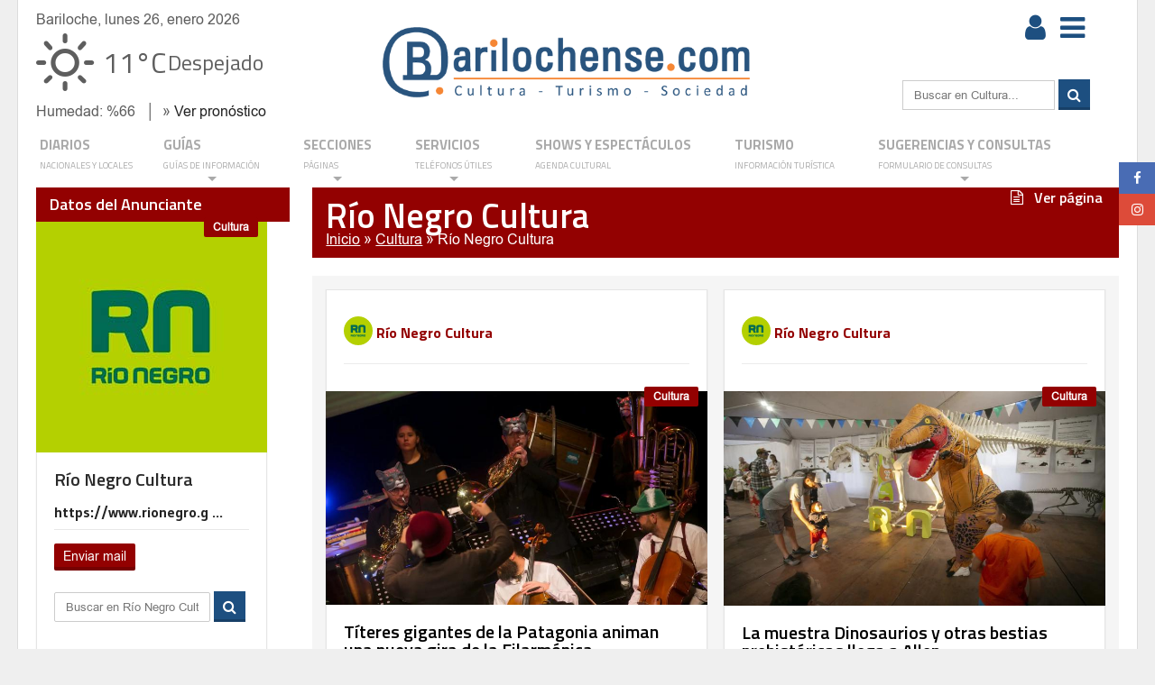

--- FILE ---
content_type: text/html; charset=UTF-8
request_url: https://www.barilochense.com/cultura/rio-negro-cultura/?page&batch_start=150
body_size: 15953
content:

    <!DOCTYPE HTML>
    <html lang="es-AR">
    <head>
    <title>Río Negro Cultura</title>
    <meta content="text/html; charset=utf-8" http-equiv="Content-Type"/>
    <meta name="description" content="Portal de Bariloche Diarios, Informaci&oacute;n Tur&iacute;stica, Agenda de espect&aacute;culos, Farmacias de turno, Marketplace de Bariloche - R&iacute;o Negro - Argentina">
    <meta name="viewport" content="width=device-width, initial-scale=1.0, user-scalable=yes">
    
        <meta property="og:type" content="article">
        <meta property="og:url" content="http://www.barilochense.com/cultura/rio-negro-cultura/?page&batch_start=150">
        <meta property="og:image" content="">
        <meta property="og:title" content="Río Negro Cultura">
    <meta property="og:site_name" content="Barilochense.com" />
    <meta property="fb:app_id" content="606190559394847" />
    <meta property="fb:admins" content="100001729211269" />
        <meta name="robots" content="noindex, follow" />
        
    <link href="/img/favicon.ico" type="image/x-icon" rel="shortcut icon">
    <link href="/img/favicon.ico" type="image/x-icon" rel="icon">
    <link href="/css/reset.css?r=1769419333" rel="stylesheet" type="text/css"/>
    <link href="/css/font-awesome.min.css?r=1769419333" rel="stylesheet" type="text/css"/>
    <link href="/css/custom-fonts.css?r=1769419333" rel="stylesheet" type="text/css"/>
    
        <link href="/css/main-stylesheet.min2.css?r=1769419333" rel="stylesheet" type="text/css"/>
        <link href="/css/sm-core-css.css?r=1769419333" rel="stylesheet" type="text/css"/>
        <link href="/css/sm-blue.css" rel="stylesheet" type="text/css"/>
        <link href="/css/shortcodes.css" rel="stylesheet" type="text/css"/>
        <link href="/css/custom-fonts.css" rel="stylesheet" type="text/css"/>
        <link href="/css/custom-colors2.css" rel="stylesheet" type="text/css"/>
        <link href="/css/ot-menu.css" rel="stylesheet" type="text/css"/>
        <link href="/css/responsive/desktop.css?r=1769419333" rel="stylesheet" type="text/css"/>
        <link href="/css/responsive/ipad.css?r=1769419333" rel="stylesheet" type="text/css"/>
        
    <link href="/css/layerslider.css?r=1769419333" rel="stylesheet" type="text/css"/>
        <link href="/css/jquery.datetimepicker.css?r=1769419333" rel="stylesheet" type="text/css"/>
    
    <link href="/css/weather-icons.css?r=1769419333" rel="stylesheet" type="text/css"/>
    <link href="/css/magnific-popup.css?r=1769419333" rel="stylesheet" type="text/css"/>
    <link href="/css/slick.css?r=1769419333" rel="stylesheet" type="text/css"/>
    <link href="/css/slick-theme.css?r=1769419333" rel="stylesheet" type="text/css"/>
    
    <script src="/js/jquery-latest.min.js?r=1552657617"></script>

    
    <script src="/js/jquery.smartmenus.js"></script>



    <script async src="https://pagead2.googlesyndication.com/pagead/js/adsbygoogle.js"></script>

    <script>
      (adsbygoogle = window.adsbygoogle || []).push({
        google_ad_client: "ca-pub-9381289039753196",
        enable_page_level_ads: true
      });
    </script>

    
    <!-- Google tag (gtag.js) -->
    <script async src="https://www.googletagmanager.com/gtag/js?id=G-Y5ZM61LJJD"></script>
    <script>
      window.dataLayer = window.dataLayer || [];
      function gtag(){dataLayer.push(arguments);}
      gtag("js", new Date());
      gtag("config", "G-Y5ZM61LJJD");
    </script>
    

    <link rel="canonical" href="https://www.barilochense.com/cultura/rio-negro-cultura" />

    </head>
    <body>

    
    <!-- Google Tag Manager (noscript) -->
    <noscript><iframe src="https://www.googletagmanager.com/ns.html?id=G-Y5ZM61LJJD"
    height="0" width="0" style="display:none;visibility:hidden"></iframe></noscript>
    <!-- End Google Tag Manager (noscript) -->
    

    <script>
      window.fbAsyncInit = function() {
        FB.init({
          appId            : "606190559394847",
          autoLogAppEvents : true,
          xfbml            : true,
          version          : "v2.8"
        });
        FB.AppEvents.logPageView();
      };

      (function(d, s, id){
         var js, fjs = d.getElementsByTagName(s)[0];
         if (d.getElementById(id)) {return;}
         js = d.createElement(s); js.id = id;
         js.src = "//connect.facebook.net/es_LA/sdk.js";
         fjs.parentNode.insertBefore(js, fjs);
       }(document, "script", "facebook-jssdk"));
    </script>


    
        <div class="ot-jumplist">
            
            <div class="actual-list">
            <div class="main-article">
                <a href="#close-jumplist" class="close-jumplist"><strong>identificarme<i class="fa fa-times"></i></strong></a>
                <form id="loginform" class="form-horizontal" action="/validarlogin.php" method="post">
                    <input style="width:100%; margin-top:8px;" type="email" name="email" value="" placeholder="Email">
                    <input style="width:100%; margin-top:8px;"  type="password" name="pass" placeholder="Clave">
                    <input type="hidden" name="url" value="/cultura/rio-negro-cultura/?page&batch_start=150">
                    <button class="button" style="background-color: #66a621; margin-top:8px;" type="submit" value="Entrar">Entrar</button>
                    <br><br>
                    <p>
                        <a href="#" onclick="wallAltauser()">Click aqu&iacute; para registrarte</a><br>
                        <a href="javascript:wallRecuperar();">&iquest;Olvidaste tu clave?</a>
                    </p>
                </form>
            </div>
            </div>
            <a href="https://www.facebook.com/barilochense.portalweb/" target="_blank" class="jumplist-facebook"><i class="fa fa-facebook"></i></a>
            <a href="https://www.instagram.com/barilochenseportal/" target="_blank" class="jumplist-google"><i class="fa fa-instagram"></i></a>
        </div>

        <div class="boxed active">
    <div id="desplegable-menu"  style="display:none">
        <div class="contenedor-menu">
            <button id="menu-cerrar">
                <img src="/img/ico_cerrar_black.png" alt="Cultura">
            </button>
            <div class="menu-inicio">
                <a href="/">
                    Inicio
                </a>
            </div>
            <div class="menu-enlaces">
                <a href="/agenda-cultural">
                    <img src="/img/ico_agenda_black.png" alt="Agenda Cultural">
                    Agenda Cultural
                </a>
                <a href="/gourmet">
                    <img src="/img/ico_gourmet_black.png" alt="Gu&iacute;a Gourmet">
                    Gu&iacute;a Gourmet
                </a>
                <a href="/turismo/">
                    <img src="/img/ico_turismo_black.png" alt="Turismo">
                    Turismo
                </a>
                <button id="btn-submenu">
                    <img src="/img/ico_sociedad_black.png" alt="Cultura">
                    Sociedad
                    <img id="flecha-submenu" src="/img/ico_abajo_black.png" alt="">
                </button>
            </div>
            
            <div id="desplegable-submenu" style="display:none">
                <a href="/?diarios=1">Diarios</a><a href="/servicios/radios">Radios</a><a href="/gourmet">Gu&iacute;a Gourmet</a><a href="/?agendadeportiva=1">Deportes</a><a href="/servicios/farmacias">Farmacias</a><a href="/cultura">Cultura</a><a href="/tecnologia/">Tecnolog&iacute;a</a><a href="/ecologia">Ecolog&iacute;a</a><a href="/educacion/">Educaci&oacute;n</a><a href="/medios">Medios</a><a href="/servicios/servicioshome">Servicios</a><a href="/guia">Gu&iacute;as</a><a href="/salud">Salud</a>
            </div>
            <div class="menu-redes">
                <p>Contactanos:</p>
                <a href="https://www.instagram.com/barilochenseportal/">
                    <img src="/img/ico_instagram_black.png" alt="Instagram">
                </a>
                <a href="https://www.facebook.com/barilochense.portalweb/">
                    <img src="/img/ico_facebook_black.png" alt="Facebook">
                </a>
                <a href="https://www.barilochense.com/?contactoinfo=1">
                    <img src="/img/ico_mail_black.png" alt="Email">
                </a>
            </div>
        </div> 
    </div>
    <header class="header">
        <div class="wrapper">
            <div class="wraphead header-2-content">
                <div class="paragraph-row">
                    <div class="column3">
                        <div id="clima">
                            <div>Bariloche, lunes 26, enero 2026</div>
                            <div class="paragraph-row" style="height: 72px; margin: 10px 0px 4px 0px; vertical-align: middle;">
                                <div class="info"></div>
                            </div>
                            <div class="otros">&nbsp;&nbsp;&nbsp;&boxv;&nbsp;&nbsp;&raquo;&nbsp;<a href="/servicios/clima">Ver pron&oacute;stico</a></div>
                        </div>
                    </div>
                    <div class="column5">
                        <a class="logo" href="/">
                            <img alt="" src="/img/logo_barilochense_2018.png"/>
                        </a>
                    </div>
                    <div class="column3 side-der">
                        <div class="columna-der">
                            <div class="paragraph-row usuario">
                                
    <div class="botones-header">
        <a href="#open-jumplist"><button id="btn-usuario-header"><i class="fa fa-user"></i></button></a>
        <button id="btn-menu"><i class="fa fa-bars"></i></button>
    </div>

    
                            </div>
                            <div>
                                
        <form class="buscar-sidebar" name="searchform" method="GET" action="https://www.google.com/search" target="_self">
            <input class="search-box" placeholder="Buscar en Cultura..." name="q" type="text" value=""/>
            <input type="hidden" name="domains" value="www.barilochense.com">
            <input type="hidden" name="sitesearch" value="www.barilochense.com/cultura">
            <button type="submit" name="btnG" class="btn-buscador">
                <i class="fa fa-search"></i>
            </button>
        </form>
    
                            </div>
                        </div>
                    </div>
                </div>
            </div>
        </div>
        
        <ul id="menu-inteli" class="sm sm-blue">
    <li>
        <a href="/?diarios=1">DIARIOS<span>Nacionales y locales</span></a>

    </li>
    
    <li>
        <a href="/guia">GU&Iacute;AS <span>Gu&iacute;as de informaci&oacute;n</span></a>
        <ul>
            <li>
                <a href="#" style="cursor:default">Alojamiento</a>
                <ul>
                    <li><a href="/guia/apart-cabanas/">Apart</a></li>
                    <li><a href="/guia/camping/">Campings</a></li>
                    <li><a href="/guia/casa-departamento-turistico/">Casa y Departamentos</a></li>
                    <li><a href="/guia/hostels-hospedajes/">Hostels</a></li>
                    <li><a href="/guia/hotel/">Hoteles</a></li>
                </ul>
            </li>
            <li>
                <a href="#" style="cursor:default">Gu&iacute;a Gourmet</a>
                <ul>
                    <li><a href="/guia/cervecerias/">Cervecer&iacute;as</a></li>
                    <li><a href="/guia/restaurantes/">Restaurante</a></li>
                    <li><a href="/guia/ahumaderos/">Ahumaderos</a></li>
                    <li><a href="/guia/casas-de-te/">Casas de t&eacute;</a></li>
                    <li><a href="/guia/chocolaterias/">Chocolater&iacute;a</a></li>
                    <li><a href="/guia/confiterias/">Confiter&iacute;as</a></li>
                    <li><a href="/guia/dulcerias/">Dulcer&iacute;as</a></li>
                </ul>
            </li>
            <li>
                <a href="#" style="cursor:default">Turismo</a>
                <ul>
                    <li><a class="out" href="/guia/agencias-de-viaje/">Viajes</a></li>
                    <li><a class="out" href="/guia/discotecas/">Discotecas</a></li>
                    <li><a class="out" href="/guia/excursiones/">Excursiones</a></li>
                    <li><a class="out" href="/guia/centros-de-nieve-y-ski/">Nieve y Esqu&iacute;</a></li>
                    <li><a class="out" href="/guia/rent-a-car/">Rent A Car</a></li>
                </ul>
            </li>
            <li>
                <a href="https://www.barilochense.com/guia">Ver Todas las Gu&iacute;as</a>
            </li>
        </ul>
    </li>
    
    <li>
        <a href="/">Secciones<span>P&aacute;ginas</span></a>
        <ul>
            </li><li><a href="/cultura/">Cultura <span class="caret"></span></a></li><li><a href="/deportivo/">Deportes <span class="caret"></span></a></li><li><a href="/ecologia/">Ecologia <span class="caret"></span></a></li><li><a >Educacion <span class="caret"></span></a></li><li><a href="/gourmet/">Gourmet <span class="caret"></span></a></li></li></li></li><li><a href="/salud/">Salud y Belleza <span class="caret"></span></a></li></li></li><li><a href="/turismo/">Turismo <span class="caret"></span></a></li>
        </ul>
    </li>
    
    <li>
        <a href="/servicios/servicioshome">SERVICIOS<span>Tel&eacute;fonos &uacute;tiles</span></a>
        <ul>
            <li><a href="/servicios/gobierno">Anses/Afip y otros organismos</a></li>
            <li><a href="/servicios/bancos">Bancos en l&iacute;nea</a></li>
            <li><a href="/servicios/clima">Clima</a></li>
            <li><a href="/servicios/farmacias">Farmacias de turno</a></li>
            <li><a href="/servicios/mapasbrc">Mapas de Bariloche</a></li>
            <li><a href="/servicios/radios">Radios en l&iacute;nea</a></li>
            <li><a href="/servicios/telefonos">Tel&eacute;fonos &uacute;tiles</a></li>

        </ul>
    </li>
    <li>
        <a href="/agenda-cultural">Shows y Espect&aacute;culos<span>Agenda Cultural</span></a>
        
    </li>
    
    <li>
        <a href="/turismo/">Turismo <span>Informaci&oacute;n Tur&iacute;stica</span></a>
    </li>
    
    <li>
        <a href="/?contactoinfo=1">SUGERENCIAS Y CONSULTAS <span>Formulario de consultas</span></a>
        <ul>
            <li><a href="/?contactoinfo=1">Envianos tu mensaje</a></li>
            <li><a href="/?contactolectores=1">Envianos tu carta de lector</a></li>
            <li><a href="/?contactocultura=1">Sugerinos un show</a></li>
            <li><a href="/?contactopublicidad=1">Consultanos por Publicidad</a></li>
        </ul>
    </li>
    </ul>
        
        <div class="menu-overlay"></div>
        </header><section class="content">
        <div class="aviso-carrito" data-active-cart-block>
            <div class="ico-aviso-carrito">
                <a href="#" data-suplemento-cart>
                    <div class="ico-aviso-img">
                        <i data-suplemento-name>Man&aacute; Cosm...</i>
                        <small data-cart-products-quantity>4</small>
                        <img src="/img/carrito_compra_ico.png" alt=""><br>
                        <b>Total:</b>
                        <span data-cart-total>$5.524,00</span>
                    </div>
                    <div class="ico-aviso-bg">
                        <img src="/img/carrito_compra_ico_bg.png" alt="">
                    </div>
                </a>
            </div>
        </div>
        <div class="" data-active-carts></div>
    <div class="wrapper">
		<div class="content-main">
			<div class="paragraph-row">
				<div class="column3">
					
		<div class="widget">
			<h3 style="background: #930101">Datos del Anunciante</h3>
				
			<div class="block-content item-block-1 split-stuff blocks-1">
				
	<div class="item-block">
		<div class="item-header">
	        <a class="item-comment" href="#" style="background-color: #930101">
	            <span>Cultura</span>
	        </a>
	        <a href="/cultura/rio-negro-cultura"><img alt="" src="/suplementos/rio-negro-cultura/default_sm.jpg"/></a>
	        
	    </div>
	    <div class="item-content">
	        <h3>Río Negro Cultura</h3>
	        <p><a href="https://www.rionegro.gov.ar/" target="_blank" >https://www.rionegro.g ...</a><br></p>
	        <hr />
	        
	        
	        <div class="tag-cloud">
	            <a style="background: #930101" href="?enviarmail">Enviar mail</a><br>
				
				
        <form class="buscar-sidebar" name="searchform" method="GET" action="https://www.google.com/search" target="_self">
            <input class="search-box" placeholder="Buscar en Río Negro Cultura" name="q" type="text" value=""/>
            <input type="hidden" name="domains" value="www.barilochense.com">
            <input type="hidden" name="sitesearch" value="www.barilochense.com/cultura/rio-negro-cultura">
            <button type="submit" name="btnG" class="btn-buscador">
                <i class="fa fa-search"></i>
            </button>
        </form>
    
	        </div>
	        <br>
	        
	        
	    </div>
	</div>
	
			</div>
		</div>
		<div class="strict-block">
            <div class="banner">
                <a href="/banners_click.php?file_id=202" target="_blank"><img src="/banners_print.php?now=1769419333&amp;file_id=202&amp;file_ext=gif" id="bannertopCierre1" alt="Banner" /></a>
            </div>
        </div>
		
		<div class="strict-block">
            <div class="banner">
                <!-- Banner no disponible [bannertopCierre2] por falta de candidatos -->
            </div>
        </div>
		
		
		
		<div class="widget">
			
		
		
		<div class="strict-block">
			<div class="block-title" style="background: #930101">
               <h3>Formulario de consultas</h3>
            </div>
            <br>
            <h3>Est&aacute;s realizando una consulta al anunciante</h3>
            <h2 style="color: #930101">Río Negro Cultura</h2>
		</div>
		
		<p>Complet&aacute; los siguientes datos para contactar al anunciante por e-mail:</p><br>
	    <div class="strict-block">
		    <div class="subscribe-feed">
		        <form method="POST" action="/cultura/rio-negro-cultura/?enviarmail">
		            <input type="text" style="border-color: #930101" id="asunto" name="ec-asunto" required placeholder="Asunto" value="Consulta desde Río Negro Cultura">
		            <input type="text" style="border-color: #930101" id="nombre" name="ec-nombre" required placeholder="Nombre" value="">
		            <input type="email" style="border-color: #930101" id="email" name="ec-email" required placeholder="E-mail"  value="">
		            <input type="tel" style="border-color: #930101" id="tel" name="ec-telefono" required placeholder="Tel&eacute;fono"  value="">
		            <textarea style="border-color: #930101" rows="5" id="mensaje" name="ec-mensaje" required placeholder="Tu Mensaje"></textarea></p>
		            <div class="g-recaptcha" data-sitekey="6Lesai8UAAAAAOT7NAIpJHA305ZVc6qU3mp_Z3kj" style="transform:scale(0.85);-webkit-transform:scale(0.85);transform-origin:0 0;-webkit-transform-origin:0 0;"></div>
		            <input type="submit" style="background: #930101" value="Enviar" name="enviarmail_submit" /></p>
		        </form>
		    </div>
	    </div>
	    <script src="https://www.google.com/recaptcha/api.js?hl=es"></script>

		
		</div>
		
	
				</div>
				<div class="column9">
					
		
		
		<div class="strict-block">
			<div class="block-title" style="background: #930101;">
                <h2>Río Negro Cultura
			<a href="/pagina/rio-negro-turismo-cultura-deportes" class="btn-pagina">
				<i class="fa fa-1x fa-file-text-o" aria-hidden="true"></i> &nbsp;&nbsp;Ver p&aacute;gina 
			</a>
		</h2>
                
		<div class="breadcrumb">
			<a style="color: white; text-decoration: underline" href="/">Inicio</a>&nbsp;&raquo;
			<a style="color: white; text-decoration: underline" href="/cultura/">Cultura</a>&nbsp;&raquo;
			<a style="color: white; " href="/cultura/rio-negro-cultura/">Río Negro Cultura</a>
		</div>
	
                
            </div>
            
            
		</div>
		
        <div class="strict-block">
        	<div class="blog-style">
        		
			
			<div class="block-content item-block-3 split-stuff blocks-1">
				<div class="paragraph-row">
					<div class="column6">
						
					<div class="item-block">
						<div class="item-content">
							<div class="item-author">
                                <a class="author-photo" href="https://www.barilochense.com/cultura/rio-negro-cultura/">
                                    <img alt="" src="/suplementos/rio-negro-cultura/default_sm.jpg" style="width:32px">
                                </a>
                                <a class="author-name" href="https://www.barilochense.com/cultura/rio-negro-cultura/" style="padding-top: 4px; color: #930101">
                                   Río Negro Cultura
                                </a>
                            </div>
						</div>
                        <div class="item-header">
                            <a class="item-comment" href="/cultura/" style="background-color: #930101">
                                <span>
                                    Cultura
                                </span>
                            </a>
                        </div>
                        <div class="contenedor-foto">

	                        
	                        <a href="https://www.barilochense.com/cultura/rio-negro-cultura/titeres-gigantes-de-la-patagonia-animan-una-nueva-gira-de-la-filarmonica-2023-07-26-49-20" class="item-photo"><img src="/suplementos/rio-negro-cultura/medium/73417.jpg" alt="T&amp;iacute;teres gigantes de la Patagonia animan una nueva gira de la Filarm&amp;oacute;nica" /></a>
                        </div>
                        <div class="item-content">
                            <h3>
                                <a href="https://www.barilochense.com/cultura/rio-negro-cultura/titeres-gigantes-de-la-patagonia-animan-una-nueva-gira-de-la-filarmonica-2023-07-26-49-20">
                                    T&iacute;teres gigantes de la Patagonia animan una nueva gira de la Filarm&oacute;nica
                                </a>
                            </h3>
                            <div class="header-content">
                                <a class="item-category" href="https://www.barilochense.com/cultura/rio-negro-cultura/titeres-gigantes-de-la-patagonia-animan-una-nueva-gira-de-la-filarmonica-2023-07-26-49-20">
                                   
                                </a>
                            </div>
                            <p>
                            	
En la antesala al Mes de las Infancias, la Orquesta Filarm&oacute;nica de R&iacute;o Negro se presenta en Cipolletti, General  ...<br><br>
                            	<a href="https://www.barilochense.com/cultura/rio-negro-cultura/titeres-gigantes-de-la-patagonia-animan-una-nueva-gira-de-la-filarmonica-2023-07-26-49-20" class="trans-button" style="color: #930101; border-color:#930101;"><i class="fa fa-align-right"></i>Leer m&aacute;s</a>
                            </p>


                        </div>
                    </div>

					
					<div class="item-block">
						<div class="item-content">
							<div class="item-author">
                                <a class="author-photo" href="https://www.barilochense.com/cultura/rio-negro-cultura/">
                                    <img alt="" src="/suplementos/rio-negro-cultura/default_sm.jpg" style="width:32px">
                                </a>
                                <a class="author-name" href="https://www.barilochense.com/cultura/rio-negro-cultura/" style="padding-top: 4px; color: #930101">
                                   Río Negro Cultura
                                </a>
                            </div>
						</div>
                        <div class="item-header">
                            <a class="item-comment" href="/cultura/" style="background-color: #930101">
                                <span>
                                    Cultura
                                </span>
                            </a>
                        </div>
                        <div class="contenedor-foto">

	                        
	                        <a href="https://www.barilochense.com/cultura/rio-negro-cultura/encuentros-culturales-rionegrinos-comienzan-las-etapas-regionales-2023-07-24-02-10" class="item-photo"><img src="/suplementos/rio-negro-cultura/medium/73388.jpg" alt="Encuentros Culturales Rionegrinos: &amp;iexcl;Comienzan las etapas regionales! " /></a>
                        </div>
                        <div class="item-content">
                            <h3>
                                <a href="https://www.barilochense.com/cultura/rio-negro-cultura/encuentros-culturales-rionegrinos-comienzan-las-etapas-regionales-2023-07-24-02-10">
                                    Encuentros Culturales Rionegrinos: &iexcl;Comienzan las etapas regionales! 
                                </a>
                            </h3>
                            <div class="header-content">
                                <a class="item-category" href="https://www.barilochense.com/cultura/rio-negro-cultura/encuentros-culturales-rionegrinos-comienzan-las-etapas-regionales-2023-07-24-02-10">
                                   
                                </a>
                            </div>
                            <p>
                            	
Cuenta regresiva para vivir a pura emoci&oacute;n las fases regionales del programa Encuentro Culturales Rionegrinos, insignia ...<br><br>
                            	<a href="https://www.barilochense.com/cultura/rio-negro-cultura/encuentros-culturales-rionegrinos-comienzan-las-etapas-regionales-2023-07-24-02-10" class="trans-button" style="color: #930101; border-color:#930101;"><i class="fa fa-align-right"></i>Leer m&aacute;s</a>
                            </p>


                        </div>
                    </div>

					
					<div class="item-block">
						<div class="item-content">
							<div class="item-author">
                                <a class="author-photo" href="https://www.barilochense.com/cultura/rio-negro-cultura/">
                                    <img alt="" src="/suplementos/rio-negro-cultura/default_sm.jpg" style="width:32px">
                                </a>
                                <a class="author-name" href="https://www.barilochense.com/cultura/rio-negro-cultura/" style="padding-top: 4px; color: #930101">
                                   Río Negro Cultura
                                </a>
                            </div>
						</div>
                        <div class="item-header">
                            <a class="item-comment" href="/cultura/" style="background-color: #930101">
                                <span>
                                    Cultura
                                </span>
                            </a>
                        </div>
                        <div class="contenedor-foto">

	                        <div id="counter-gal">1/2</div>
	                        <a href="https://www.barilochense.com/cultura/rio-negro-cultura/el-ensamble-perla-del-valle-se-presenta-en-villa-regina-2023-07-21-57-52" class="item-photo"><img src="/suplementos/rio-negro-cultura/medium/73351.jpg" alt="El ensamble Perla del Valle se presenta en Villa Regina" /></a>
                        </div>
                        <div class="item-content">
                            <h3>
                                <a href="https://www.barilochense.com/cultura/rio-negro-cultura/el-ensamble-perla-del-valle-se-presenta-en-villa-regina-2023-07-21-57-52">
                                    El ensamble Perla del Valle se presenta en Villa Regina
                                </a>
                            </h3>
                            <div class="header-content">
                                <a class="item-category" href="https://www.barilochense.com/cultura/rio-negro-cultura/el-ensamble-perla-del-valle-se-presenta-en-villa-regina-2023-07-21-57-52">
                                   
                                </a>
                            </div>
                            <p>
                            	
El ensamble de la Filarm&oacute;nica de R&iacute;o Negro Perla del Valle se presentar&aacute; este viernes 21 de julio a las 2 ...<br><br>
                            	<a href="https://www.barilochense.com/cultura/rio-negro-cultura/el-ensamble-perla-del-valle-se-presenta-en-villa-regina-2023-07-21-57-52" class="trans-button" style="color: #930101; border-color:#930101;"><i class="fa fa-align-right"></i>Leer m&aacute;s</a>
                            </p>


                        </div>
                    </div>

					
					<div class="item-block">
						<div class="item-content">
							<div class="item-author">
                                <a class="author-photo" href="https://www.barilochense.com/cultura/rio-negro-cultura/">
                                    <img alt="" src="/suplementos/rio-negro-cultura/default_sm.jpg" style="width:32px">
                                </a>
                                <a class="author-name" href="https://www.barilochense.com/cultura/rio-negro-cultura/" style="padding-top: 4px; color: #930101">
                                   Río Negro Cultura
                                </a>
                            </div>
						</div>
                        <div class="item-header">
                            <a class="item-comment" href="/cultura/" style="background-color: #930101">
                                <span>
                                    Cultura
                                </span>
                            </a>
                        </div>
                        <div class="contenedor-foto">

	                        
	                        <a href="https://www.barilochense.com/cultura/rio-negro-cultura/el-nevadas-escenicas-lanza-nuevo-sistema-de-convocatoria-en-su-10-edicion-2023-07-19-12-30" class="item-photo"><img src="/suplementos/rio-negro-cultura/medium/73328.jpg" alt="El Nevadas Esc&amp;eacute;nicas lanza nuevo sistema de convocatoria en su 10&amp;ordf; edici&amp;oacute;n" /></a>
                        </div>
                        <div class="item-content">
                            <h3>
                                <a href="https://www.barilochense.com/cultura/rio-negro-cultura/el-nevadas-escenicas-lanza-nuevo-sistema-de-convocatoria-en-su-10-edicion-2023-07-19-12-30">
                                    El Nevadas Esc&eacute;nicas lanza nuevo sistema de convocatoria en su 10&ordf; edici&oacute;n
                                </a>
                            </h3>
                            <div class="header-content">
                                <a class="item-category" href="https://www.barilochense.com/cultura/rio-negro-cultura/el-nevadas-escenicas-lanza-nuevo-sistema-de-convocatoria-en-su-10-edicion-2023-07-19-12-30">
                                   
                                </a>
                            </div>
                            <p>
                            	
El Festival Internacional de Teatro de R&iacute;o Negro organizado por la Secretar&iacute;a de Estado de Cultura cumple 10 a&n ...<br><br>
                            	<a href="https://www.barilochense.com/cultura/rio-negro-cultura/el-nevadas-escenicas-lanza-nuevo-sistema-de-convocatoria-en-su-10-edicion-2023-07-19-12-30" class="trans-button" style="color: #930101; border-color:#930101;"><i class="fa fa-align-right"></i>Leer m&aacute;s</a>
                            </p>


                        </div>
                    </div>

					
					<div class="item-block">
						<div class="item-content">
							<div class="item-author">
                                <a class="author-photo" href="https://www.barilochense.com/cultura/rio-negro-cultura/">
                                    <img alt="" src="/suplementos/rio-negro-cultura/default_sm.jpg" style="width:32px">
                                </a>
                                <a class="author-name" href="https://www.barilochense.com/cultura/rio-negro-cultura/" style="padding-top: 4px; color: #930101">
                                   Río Negro Cultura
                                </a>
                            </div>
						</div>
                        <div class="item-header">
                            <a class="item-comment" href="/cultura/" style="background-color: #930101">
                                <span>
                                    Cultura
                                </span>
                            </a>
                        </div>
                        <div class="contenedor-foto">

	                        
	                        <a href="https://www.barilochense.com/cultura/rio-negro-cultura/provincia-dara-una-capacitacion-en-conservacion-para-museos-y-bibliotecas-2023-07-17-50-00" class="item-photo"><img src="/suplementos/rio-negro-cultura/medium/73289.jpg" alt="Provincia dar&amp;aacute; una capacitaci&amp;oacute;n en conservaci&amp;oacute;n para museos y bibliotecas" /></a>
                        </div>
                        <div class="item-content">
                            <h3>
                                <a href="https://www.barilochense.com/cultura/rio-negro-cultura/provincia-dara-una-capacitacion-en-conservacion-para-museos-y-bibliotecas-2023-07-17-50-00">
                                    Provincia dar&aacute; una capacitaci&oacute;n en conservaci&oacute;n para museos y bibliotecas
                                </a>
                            </h3>
                            <div class="header-content">
                                <a class="item-category" href="https://www.barilochense.com/cultura/rio-negro-cultura/provincia-dara-una-capacitacion-en-conservacion-para-museos-y-bibliotecas-2023-07-17-50-00">
                                   
                                </a>
                            </div>
                            <p>
                            	
Organizada por la Secretar&iacute;a de Estado de Cultura, se llevar&aacute; a cabo de manera virtual una capacitaci&oacute;n e ...<br><br>
                            	<a href="https://www.barilochense.com/cultura/rio-negro-cultura/provincia-dara-una-capacitacion-en-conservacion-para-museos-y-bibliotecas-2023-07-17-50-00" class="trans-button" style="color: #930101; border-color:#930101;"><i class="fa fa-align-right"></i>Leer m&aacute;s</a>
                            </p>


                        </div>
                    </div>

					
					<div class="item-block">
						<div class="item-content">
							<div class="item-author">
                                <a class="author-photo" href="https://www.barilochense.com/cultura/rio-negro-cultura/">
                                    <img alt="" src="/suplementos/rio-negro-cultura/default_sm.jpg" style="width:32px">
                                </a>
                                <a class="author-name" href="https://www.barilochense.com/cultura/rio-negro-cultura/" style="padding-top: 4px; color: #930101">
                                   Río Negro Cultura
                                </a>
                            </div>
						</div>
                        <div class="item-header">
                            <a class="item-comment" href="/cultura/" style="background-color: #930101">
                                <span>
                                    Cultura
                                </span>
                            </a>
                        </div>
                        <div class="contenedor-foto">

	                        
	                        <a href="https://www.barilochense.com/cultura/rio-negro-cultura/provincia-dara-una-capacitacion-en-conservacion-para-museos-y-bibliotecas-2023-07-15-20-42" class="item-photo"><img src="/suplementos/rio-negro-cultura/medium/73269.jpg" alt="Provincia dar&amp;aacute; una capacitaci&amp;oacute;n en conservaci&amp;oacute;n para museos y bibliotecas" /></a>
                        </div>
                        <div class="item-content">
                            <h3>
                                <a href="https://www.barilochense.com/cultura/rio-negro-cultura/provincia-dara-una-capacitacion-en-conservacion-para-museos-y-bibliotecas-2023-07-15-20-42">
                                    Provincia dar&aacute; una capacitaci&oacute;n en conservaci&oacute;n para museos y bibliotecas
                                </a>
                            </h3>
                            <div class="header-content">
                                <a class="item-category" href="https://www.barilochense.com/cultura/rio-negro-cultura/provincia-dara-una-capacitacion-en-conservacion-para-museos-y-bibliotecas-2023-07-15-20-42">
                                   
                                </a>
                            </div>
                            <p>
                            	
Organizada por la Secretar&iacute;a de Estado de Cultura, se llevar&aacute; a cabo de manera virtual una capacitaci&oacute;n e ...<br><br>
                            	<a href="https://www.barilochense.com/cultura/rio-negro-cultura/provincia-dara-una-capacitacion-en-conservacion-para-museos-y-bibliotecas-2023-07-15-20-42" class="trans-button" style="color: #930101; border-color:#930101;"><i class="fa fa-align-right"></i>Leer m&aacute;s</a>
                            </p>


                        </div>
                    </div>

					
					<div class="item-block">
						<div class="item-content">
							<div class="item-author">
                                <a class="author-photo" href="https://www.barilochense.com/cultura/rio-negro-cultura/">
                                    <img alt="" src="/suplementos/rio-negro-cultura/default_sm.jpg" style="width:32px">
                                </a>
                                <a class="author-name" href="https://www.barilochense.com/cultura/rio-negro-cultura/" style="padding-top: 4px; color: #930101">
                                   Río Negro Cultura
                                </a>
                            </div>
						</div>
                        <div class="item-header">
                            <a class="item-comment" href="/cultura/" style="background-color: #930101">
                                <span>
                                    Cultura
                                </span>
                            </a>
                        </div>
                        <div class="contenedor-foto">

	                        
	                        <a href="https://www.barilochense.com/cultura/rio-negro-cultura/continua-el-debate-por-la-ley-provincial-de-cultura-2023-07-13-09-56" class="item-photo"><img src="/suplementos/rio-negro-cultura/medium/73249.jpg" alt="Contin&amp;uacute;a el debate por la Ley Provincial de Cultura" /></a>
                        </div>
                        <div class="item-content">
                            <h3>
                                <a href="https://www.barilochense.com/cultura/rio-negro-cultura/continua-el-debate-por-la-ley-provincial-de-cultura-2023-07-13-09-56">
                                    Contin&uacute;a el debate por la Ley Provincial de Cultura
                                </a>
                            </h3>
                            <div class="header-content">
                                <a class="item-category" href="https://www.barilochense.com/cultura/rio-negro-cultura/continua-el-debate-por-la-ley-provincial-de-cultura-2023-07-13-09-56">
                                   
                                </a>
                            </div>
                            <p>
                            	
En el marco del Consejo Regional de Cultura por la Zona Atl&aacute;ntica, este jueves se llevar&aacute; a cabo en Las Grutas u ...<br><br>
                            	<a href="https://www.barilochense.com/cultura/rio-negro-cultura/continua-el-debate-por-la-ley-provincial-de-cultura-2023-07-13-09-56" class="trans-button" style="color: #930101; border-color:#930101;"><i class="fa fa-align-right"></i>Leer m&aacute;s</a>
                            </p>


                        </div>
                    </div>

					
					<div class="item-block">
						<div class="item-content">
							<div class="item-author">
                                <a class="author-photo" href="https://www.barilochense.com/cultura/rio-negro-cultura/">
                                    <img alt="" src="/suplementos/rio-negro-cultura/default_sm.jpg" style="width:32px">
                                </a>
                                <a class="author-name" href="https://www.barilochense.com/cultura/rio-negro-cultura/" style="padding-top: 4px; color: #930101">
                                   Río Negro Cultura
                                </a>
                            </div>
						</div>
                        <div class="item-header">
                            <a class="item-comment" href="/cultura/" style="background-color: #930101">
                                <span>
                                    Cultura
                                </span>
                            </a>
                        </div>
                        <div class="contenedor-foto">

	                        
	                        <a href="https://www.barilochense.com/cultura/rio-negro-cultura/nevadas-escenicas-festeja-sus-10-anos-con-la-obra-infantil-agua0-2023-07-11-52-53" class="item-photo"><img src="/suplementos/rio-negro-cultura/medium/73206.jpg" alt="Nevadas Esc&amp;eacute;nicas festeja sus 10 a&amp;ntilde;os con la obra infantil Agua0" /></a>
                        </div>
                        <div class="item-content">
                            <h3>
                                <a href="https://www.barilochense.com/cultura/rio-negro-cultura/nevadas-escenicas-festeja-sus-10-anos-con-la-obra-infantil-agua0-2023-07-11-52-53">
                                    Nevadas Esc&eacute;nicas festeja sus 10 a&ntilde;os con la obra infantil Agua0
                                </a>
                            </h3>
                            <div class="header-content">
                                <a class="item-category" href="https://www.barilochense.com/cultura/rio-negro-cultura/nevadas-escenicas-festeja-sus-10-anos-con-la-obra-infantil-agua0-2023-07-11-52-53">
                                   
                                </a>
                            </div>
                            <p>
                            	
Se trata de la primera obra del Elenco Provincial de Teatro, que se presentar&aacute; en Bariloche este martes 11 de julio a l ...<br><br>
                            	<a href="https://www.barilochense.com/cultura/rio-negro-cultura/nevadas-escenicas-festeja-sus-10-anos-con-la-obra-infantil-agua0-2023-07-11-52-53" class="trans-button" style="color: #930101; border-color:#930101;"><i class="fa fa-align-right"></i>Leer m&aacute;s</a>
                            </p>


                        </div>
                    </div>

					
					<div class="item-block">
						<div class="item-content">
							<div class="item-author">
                                <a class="author-photo" href="https://www.barilochense.com/cultura/rio-negro-cultura/">
                                    <img alt="" src="/suplementos/rio-negro-cultura/default_sm.jpg" style="width:32px">
                                </a>
                                <a class="author-name" href="https://www.barilochense.com/cultura/rio-negro-cultura/" style="padding-top: 4px; color: #930101">
                                   Río Negro Cultura
                                </a>
                            </div>
						</div>
                        <div class="item-header">
                            <a class="item-comment" href="/cultura/" style="background-color: #930101">
                                <span>
                                    Cultura
                                </span>
                            </a>
                        </div>
                        <div class="contenedor-foto">

	                        
	                        <a href="https://www.barilochense.com/cultura/rio-negro-cultura/rio-negro-se-prepara-para-el-campeonato-nacional-de-malambo-femenino-2023-07-08-00-38" class="item-photo"><img src="/suplementos/rio-negro-cultura/medium/73182.jpg" alt="R&amp;iacute;o Negro se prepara para el Campeonato Nacional de Malambo Femenino" /></a>
                        </div>
                        <div class="item-content">
                            <h3>
                                <a href="https://www.barilochense.com/cultura/rio-negro-cultura/rio-negro-se-prepara-para-el-campeonato-nacional-de-malambo-femenino-2023-07-08-00-38">
                                    R&iacute;o Negro se prepara para el Campeonato Nacional de Malambo Femenino
                                </a>
                            </h3>
                            <div class="header-content">
                                <a class="item-category" href="https://www.barilochense.com/cultura/rio-negro-cultura/rio-negro-se-prepara-para-el-campeonato-nacional-de-malambo-femenino-2023-07-08-00-38">
                                   
                                </a>
                            </div>
                            <p>
                            	
Este s&aacute;bado 8 de julio desde las 15 se llevar&aacute; a cabo el preselectivo provincial en el Sal&oacute;n STIHMPRA de  ...<br><br>
                            	<a href="https://www.barilochense.com/cultura/rio-negro-cultura/rio-negro-se-prepara-para-el-campeonato-nacional-de-malambo-femenino-2023-07-08-00-38" class="trans-button" style="color: #930101; border-color:#930101;"><i class="fa fa-align-right"></i>Leer m&aacute;s</a>
                            </p>


                        </div>
                    </div>

					
					<div class="item-block">
						<div class="item-content">
							<div class="item-author">
                                <a class="author-photo" href="https://www.barilochense.com/cultura/rio-negro-cultura/">
                                    <img alt="" src="/suplementos/rio-negro-cultura/default_sm.jpg" style="width:32px">
                                </a>
                                <a class="author-name" href="https://www.barilochense.com/cultura/rio-negro-cultura/" style="padding-top: 4px; color: #930101">
                                   Río Negro Cultura
                                </a>
                            </div>
						</div>
                        <div class="item-header">
                            <a class="item-comment" href="/cultura/" style="background-color: #930101">
                                <span>
                                    Cultura
                                </span>
                            </a>
                        </div>
                        <div class="contenedor-foto">

	                        
	                        <a href="https://www.barilochense.com/cultura/rio-negro-cultura/provincia-brinda-un-taller-de-formulacion-de-proyectos-culturales-2023-07-06-44-37" class="item-photo"><img src="/suplementos/rio-negro-cultura/medium/73154.jpg" alt="Provincia brinda un taller de formulaci&amp;oacute;n de proyectos culturales" /></a>
                        </div>
                        <div class="item-content">
                            <h3>
                                <a href="https://www.barilochense.com/cultura/rio-negro-cultura/provincia-brinda-un-taller-de-formulacion-de-proyectos-culturales-2023-07-06-44-37">
                                    Provincia brinda un taller de formulaci&oacute;n de proyectos culturales
                                </a>
                            </h3>
                            <div class="header-content">
                                <a class="item-category" href="https://www.barilochense.com/cultura/rio-negro-cultura/provincia-brinda-un-taller-de-formulacion-de-proyectos-culturales-2023-07-06-44-37">
                                   
                                </a>
                            </div>
                            <p>
                            	
El mismo est&aacute; destinado al sector de Artes Esc&eacute;nicas, se dictar&aacute; de manera virtual y gratuita y estar&aac ...<br><br>
                            	<a href="https://www.barilochense.com/cultura/rio-negro-cultura/provincia-brinda-un-taller-de-formulacion-de-proyectos-culturales-2023-07-06-44-37" class="trans-button" style="color: #930101; border-color:#930101;"><i class="fa fa-align-right"></i>Leer m&aacute;s</a>
                            </p>


                        </div>
                    </div>

					
					<div class="item-block">
						<div class="item-content">
							<div class="item-author">
                                <a class="author-photo" href="https://www.barilochense.com/cultura/rio-negro-cultura/">
                                    <img alt="" src="/suplementos/rio-negro-cultura/default_sm.jpg" style="width:32px">
                                </a>
                                <a class="author-name" href="https://www.barilochense.com/cultura/rio-negro-cultura/" style="padding-top: 4px; color: #930101">
                                   Río Negro Cultura
                                </a>
                            </div>
						</div>
                        <div class="item-header">
                            <a class="item-comment" href="/cultura/" style="background-color: #930101">
                                <span>
                                    Cultura
                                </span>
                            </a>
                        </div>
                        <div class="contenedor-foto">

	                        
	                        <a href="https://www.barilochense.com/cultura/rio-negro-cultura/record-de-participantes-en-los-encuentros-culturales-rionegrinos-2023-07-04-39-58" class="item-photo"><img src="/suplementos/rio-negro-cultura/medium/73118.jpg" alt="R&amp;eacute;cord de participantes en los Encuentros Culturales Rionegrinos" /></a>
                        </div>
                        <div class="item-content">
                            <h3>
                                <a href="https://www.barilochense.com/cultura/rio-negro-cultura/record-de-participantes-en-los-encuentros-culturales-rionegrinos-2023-07-04-39-58">
                                    R&eacute;cord de participantes en los Encuentros Culturales Rionegrinos
                                </a>
                            </h3>
                            <div class="header-content">
                                <a class="item-category" href="https://www.barilochense.com/cultura/rio-negro-cultura/record-de-participantes-en-los-encuentros-culturales-rionegrinos-2023-07-04-39-58">
                                   
                                </a>
                            </div>
                            <p>
                            	
Con gran entusiasmo y una participaci&oacute;n exitosa, las instancias locales de los Encuentros Culturales Rionegrinos llegan ...<br><br>
                            	<a href="https://www.barilochense.com/cultura/rio-negro-cultura/record-de-participantes-en-los-encuentros-culturales-rionegrinos-2023-07-04-39-58" class="trans-button" style="color: #930101; border-color:#930101;"><i class="fa fa-align-right"></i>Leer m&aacute;s</a>
                            </p>


                        </div>
                    </div>

					
					<div class="item-block">
						<div class="item-content">
							<div class="item-author">
                                <a class="author-photo" href="https://www.barilochense.com/cultura/rio-negro-cultura/">
                                    <img alt="" src="/suplementos/rio-negro-cultura/default_sm.jpg" style="width:32px">
                                </a>
                                <a class="author-name" href="https://www.barilochense.com/cultura/rio-negro-cultura/" style="padding-top: 4px; color: #930101">
                                   Río Negro Cultura
                                </a>
                            </div>
						</div>
                        <div class="item-header">
                            <a class="item-comment" href="/cultura/" style="background-color: #930101">
                                <span>
                                    Cultura
                                </span>
                            </a>
                        </div>
                        <div class="contenedor-foto">

	                        
	                        <a href="https://www.barilochense.com/cultura/rio-negro-cultura/rio-negro-forma-parte-de-una-campana-nacional-de-patrimonio-marino-costero-2023-06-30-37-03" class="item-photo"><img src="/suplementos/rio-negro-cultura/medium/73079.jpg" alt="R&amp;iacute;o Negro forma parte de una campa&amp;ntilde;a nacional de patrimonio marino-costero" /></a>
                        </div>
                        <div class="item-content">
                            <h3>
                                <a href="https://www.barilochense.com/cultura/rio-negro-cultura/rio-negro-forma-parte-de-una-campana-nacional-de-patrimonio-marino-costero-2023-06-30-37-03">
                                    R&iacute;o Negro forma parte de una campa&ntilde;a nacional de patrimonio marino-costero
                                </a>
                            </h3>
                            <div class="header-content">
                                <a class="item-category" href="https://www.barilochense.com/cultura/rio-negro-cultura/rio-negro-forma-parte-de-una-campana-nacional-de-patrimonio-marino-costero-2023-06-30-37-03">
                                   
                                </a>
                            </div>
                            <p>
                            	
La Secretar&iacute;a de Estado de Cultura participa de la campa&ntilde;a nacional &ldquo;Mar de Historias&rdquo; que tiene com ...<br><br>
                            	<a href="https://www.barilochense.com/cultura/rio-negro-cultura/rio-negro-forma-parte-de-una-campana-nacional-de-patrimonio-marino-costero-2023-06-30-37-03" class="trans-button" style="color: #930101; border-color:#930101;"><i class="fa fa-align-right"></i>Leer m&aacute;s</a>
                            </p>


                        </div>
                    </div>

					
					<div class="item-block">
						<div class="item-content">
							<div class="item-author">
                                <a class="author-photo" href="https://www.barilochense.com/cultura/rio-negro-cultura/">
                                    <img alt="" src="/suplementos/rio-negro-cultura/default_sm.jpg" style="width:32px">
                                </a>
                                <a class="author-name" href="https://www.barilochense.com/cultura/rio-negro-cultura/" style="padding-top: 4px; color: #930101">
                                   Río Negro Cultura
                                </a>
                            </div>
						</div>
                        <div class="item-header">
                            <a class="item-comment" href="/cultura/" style="background-color: #930101">
                                <span>
                                    Cultura
                                </span>
                            </a>
                        </div>
                        <div class="contenedor-foto">

	                        
	                        <a href="https://www.barilochense.com/cultura/rio-negro-cultura/provincia-y-el-curza-avanzan-en-la-oferta-academica-sobre-gestion-cultural-2023-06-27-43-36" class="item-photo"><img src="/suplementos/rio-negro-cultura/medium/73043.jpg" alt="Provincia y el CURZA avanzan en la oferta acad&amp;eacute;mica sobre Gesti&amp;oacute;n Cultural" /></a>
                        </div>
                        <div class="item-content">
                            <h3>
                                <a href="https://www.barilochense.com/cultura/rio-negro-cultura/provincia-y-el-curza-avanzan-en-la-oferta-academica-sobre-gestion-cultural-2023-06-27-43-36">
                                    Provincia y el CURZA avanzan en la oferta acad&eacute;mica sobre Gesti&oacute;n Cultural
                                </a>
                            </h3>
                            <div class="header-content">
                                <a class="item-category" href="https://www.barilochense.com/cultura/rio-negro-cultura/provincia-y-el-curza-avanzan-en-la-oferta-academica-sobre-gestion-cultural-2023-06-27-43-36">
                                   
                                </a>
                            </div>
                            <p>
                            	
Este lunes se ultimaron los detalles de la propuesta formal del Plan de Estudios de la Tecnicatura Universitaria en Gesti&oacu ...<br><br>
                            	<a href="https://www.barilochense.com/cultura/rio-negro-cultura/provincia-y-el-curza-avanzan-en-la-oferta-academica-sobre-gestion-cultural-2023-06-27-43-36" class="trans-button" style="color: #930101; border-color:#930101;"><i class="fa fa-align-right"></i>Leer m&aacute;s</a>
                            </p>


                        </div>
                    </div>

					
					<div class="item-block">
						<div class="item-content">
							<div class="item-author">
                                <a class="author-photo" href="https://www.barilochense.com/cultura/rio-negro-cultura/">
                                    <img alt="" src="/suplementos/rio-negro-cultura/default_sm.jpg" style="width:32px">
                                </a>
                                <a class="author-name" href="https://www.barilochense.com/cultura/rio-negro-cultura/" style="padding-top: 4px; color: #930101">
                                   Río Negro Cultura
                                </a>
                            </div>
						</div>
                        <div class="item-header">
                            <a class="item-comment" href="/cultura/" style="background-color: #930101">
                                <span>
                                    Cultura
                                </span>
                            </a>
                        </div>
                        <div class="contenedor-foto">

	                        
	                        <a href="https://www.barilochense.com/cultura/rio-negro-cultura/musica-latinoamericana-para-disfrutar-este-jueves-en-cinco-saltos-2023-06-22-39-17" class="item-photo"><img src="/suplementos/rio-negro-cultura/medium/72986.jpg" alt="M&amp;uacute;sica latinoamericana para disfrutar, este jueves en Cinco Saltos" /></a>
                        </div>
                        <div class="item-content">
                            <h3>
                                <a href="https://www.barilochense.com/cultura/rio-negro-cultura/musica-latinoamericana-para-disfrutar-este-jueves-en-cinco-saltos-2023-06-22-39-17">
                                    M&uacute;sica latinoamericana para disfrutar, este jueves en Cinco Saltos
                                </a>
                            </h3>
                            <div class="header-content">
                                <a class="item-category" href="https://www.barilochense.com/cultura/rio-negro-cultura/musica-latinoamericana-para-disfrutar-este-jueves-en-cinco-saltos-2023-06-22-39-17">
                                   
                                </a>
                            </div>
                            <p>
                            	
La Orquesta Filarm&oacute;nica de R&iacute;o Negro y sus Ensambles, dependientes de la Secretar&iacute;a de Estado de Cultura, ...<br><br>
                            	<a href="https://www.barilochense.com/cultura/rio-negro-cultura/musica-latinoamericana-para-disfrutar-este-jueves-en-cinco-saltos-2023-06-22-39-17" class="trans-button" style="color: #930101; border-color:#930101;"><i class="fa fa-align-right"></i>Leer m&aacute;s</a>
                            </p>


                        </div>
                    </div>

					
					<div class="item-block">
						<div class="item-content">
							<div class="item-author">
                                <a class="author-photo" href="https://www.barilochense.com/cultura/rio-negro-cultura/">
                                    <img alt="" src="/suplementos/rio-negro-cultura/default_sm.jpg" style="width:32px">
                                </a>
                                <a class="author-name" href="https://www.barilochense.com/cultura/rio-negro-cultura/" style="padding-top: 4px; color: #930101">
                                   Río Negro Cultura
                                </a>
                            </div>
						</div>
                        <div class="item-header">
                            <a class="item-comment" href="/cultura/" style="background-color: #930101">
                                <span>
                                    Cultura
                                </span>
                            </a>
                        </div>
                        <div class="contenedor-foto">

	                        
	                        <a href="https://www.barilochense.com/cultura/rio-negro-cultura/rio-negro-danza-continua-abierto-el-registro-para-trabajadores-del-sector-2023-06-19-46-11" class="item-photo"><img src="/suplementos/rio-negro-cultura/medium/72953.jpg" alt="R&amp;iacute;o Negro Danza: contin&amp;uacute;a abierto el registro para trabajadores del sector " /></a>
                        </div>
                        <div class="item-content">
                            <h3>
                                <a href="https://www.barilochense.com/cultura/rio-negro-cultura/rio-negro-danza-continua-abierto-el-registro-para-trabajadores-del-sector-2023-06-19-46-11">
                                    R&iacute;o Negro Danza: contin&uacute;a abierto el registro para trabajadores del sector 
                                </a>
                            </h3>
                            <div class="header-content">
                                <a class="item-category" href="https://www.barilochense.com/cultura/rio-negro-cultura/rio-negro-danza-continua-abierto-el-registro-para-trabajadores-del-sector-2023-06-19-46-11">
                                   
                                </a>
                            </div>
                            <p>
                            	
En el marco del programa R&iacute;o Negro Danza de la Secretar&iacute;a de Estado de Cultura se encuentra abierto en danza.rio ...<br><br>
                            	<a href="https://www.barilochense.com/cultura/rio-negro-cultura/rio-negro-danza-continua-abierto-el-registro-para-trabajadores-del-sector-2023-06-19-46-11" class="trans-button" style="color: #930101; border-color:#930101;"><i class="fa fa-align-right"></i>Leer m&aacute;s</a>
                            </p>


                        </div>
                    </div>

					
					</div>
					<div class="column6">
						
					<div class="item-block">
						<div class="item-content">
							<div class="item-author">
                                <a class="author-photo" href="https://www.barilochense.com/cultura/rio-negro-cultura/">
                                    <img alt="" src="/suplementos/rio-negro-cultura/default_sm.jpg" style="width:32px">
                                </a>
                                <a class="author-name" href="https://www.barilochense.com/cultura/rio-negro-cultura/" style="padding-top: 4px; color: #930101">
                                   Río Negro Cultura
                                </a>
                            </div>
						</div>
                        <div class="item-header">
                            <a class="item-comment" href="/cultura/" style="background-color: #930101">
                                <span>
                                    Cultura
                                </span>
                            </a>
                        </div>
                        <div class="contenedor-foto">

	                        
	                        <a href="https://www.barilochense.com/cultura/rio-negro-cultura/la-muestra-dinosaurios-y-otras-bestias-prehistoricas-llega-a-allen-2023-07-25-48-14" class="item-photo"><img src="/suplementos/rio-negro-cultura/medium/73399.jpg" alt="La muestra Dinosaurios y otras bestias prehist&amp;oacute;ricas llega a Allen" /></a>
                        </div>
                        <div class="item-content">
                            <h3>
                                <a href="https://www.barilochense.com/cultura/rio-negro-cultura/la-muestra-dinosaurios-y-otras-bestias-prehistoricas-llega-a-allen-2023-07-25-48-14">
                                    La muestra Dinosaurios y otras bestias prehist&oacute;ricas llega a Allen
                                </a>
                            </h3>
                            <div class="header-content">
                                <a class="item-category" href="https://www.barilochense.com/cultura/rio-negro-cultura/la-muestra-dinosaurios-y-otras-bestias-prehistoricas-llega-a-allen-2023-07-25-48-14">
                                   
                                </a>
                            </div>
                            <p>
                            	
Luego de su exitoso paso por la ciudad de Cipolletti, la muestra itinerante del Museo Provincial Carlos Ameghino, que deslumbr ...<br><br>
                            	<a href="https://www.barilochense.com/cultura/rio-negro-cultura/la-muestra-dinosaurios-y-otras-bestias-prehistoricas-llega-a-allen-2023-07-25-48-14" class="trans-button" style="color: #930101; border-color:#930101;"><i class="fa fa-align-right"></i>Leer m&aacute;s</a>
                            </p>


                        </div>
                    </div>

					
					<div class="item-block">
						<div class="item-content">
							<div class="item-author">
                                <a class="author-photo" href="https://www.barilochense.com/cultura/rio-negro-cultura/">
                                    <img alt="" src="/suplementos/rio-negro-cultura/default_sm.jpg" style="width:32px">
                                </a>
                                <a class="author-name" href="https://www.barilochense.com/cultura/rio-negro-cultura/" style="padding-top: 4px; color: #930101">
                                   Río Negro Cultura
                                </a>
                            </div>
						</div>
                        <div class="item-header">
                            <a class="item-comment" href="/cultura/" style="background-color: #930101">
                                <span>
                                    Cultura
                                </span>
                            </a>
                        </div>
                        <div class="contenedor-foto">

	                        
	                        <a href="https://www.barilochense.com/cultura/rio-negro-cultura/con-capacitaciones-y-exposiciones-llega-la-agenda-cultural-semanal-2023-07-22-49-52" class="item-photo"><img src="/suplementos/rio-negro-cultura/medium/73372.jpg" alt="Con capacitaciones y exposiciones llega la agenda cultural semanal" /></a>
                        </div>
                        <div class="item-content">
                            <h3>
                                <a href="https://www.barilochense.com/cultura/rio-negro-cultura/con-capacitaciones-y-exposiciones-llega-la-agenda-cultural-semanal-2023-07-22-49-52">
                                    Con capacitaciones y exposiciones llega la agenda cultural semanal
                                </a>
                            </h3>
                            <div class="header-content">
                                <a class="item-category" href="https://www.barilochense.com/cultura/rio-negro-cultura/con-capacitaciones-y-exposiciones-llega-la-agenda-cultural-semanal-2023-07-22-49-52">
                                   
                                </a>
                            </div>
                            <p>
                            	
Una capacitaci&oacute;n virtual en conservaci&oacute;n archiv&iacute;stica y documental, un curso de hilado con rueca bimotor  ...<br><br>
                            	<a href="https://www.barilochense.com/cultura/rio-negro-cultura/con-capacitaciones-y-exposiciones-llega-la-agenda-cultural-semanal-2023-07-22-49-52" class="trans-button" style="color: #930101; border-color:#930101;"><i class="fa fa-align-right"></i>Leer m&aacute;s</a>
                            </p>


                        </div>
                    </div>

					
					<div class="item-block">
						<div class="item-content">
							<div class="item-author">
                                <a class="author-photo" href="https://www.barilochense.com/cultura/rio-negro-cultura/">
                                    <img alt="" src="/suplementos/rio-negro-cultura/default_sm.jpg" style="width:32px">
                                </a>
                                <a class="author-name" href="https://www.barilochense.com/cultura/rio-negro-cultura/" style="padding-top: 4px; color: #930101">
                                   Río Negro Cultura
                                </a>
                            </div>
						</div>
                        <div class="item-header">
                            <a class="item-comment" href="/cultura/" style="background-color: #930101">
                                <span>
                                    Cultura
                                </span>
                            </a>
                        </div>
                        <div class="contenedor-foto">

	                        
	                        <a href="https://www.barilochense.com/cultura/rio-negro-cultura/maquinchao-se-realizara-una-capacitacion-en-la-casa-del-arte-y-la-cultura-2023-07-20-55-23" class="item-photo"><img src="/suplementos/rio-negro-cultura/medium/73343.jpg" alt="Maquinchao: se realizar&amp;aacute; una capacitaci&amp;oacute;n en la Casa del Arte y la Cultura " /></a>
                        </div>
                        <div class="item-content">
                            <h3>
                                <a href="https://www.barilochense.com/cultura/rio-negro-cultura/maquinchao-se-realizara-una-capacitacion-en-la-casa-del-arte-y-la-cultura-2023-07-20-55-23">
                                    Maquinchao: se realizar&aacute; una capacitaci&oacute;n en la Casa del Arte y la Cultura 
                                </a>
                            </h3>
                            <div class="header-content">
                                <a class="item-category" href="https://www.barilochense.com/cultura/rio-negro-cultura/maquinchao-se-realizara-una-capacitacion-en-la-casa-del-arte-y-la-cultura-2023-07-20-55-23">
                                   
                                </a>
                            </div>
                            <p>
                            	
El Mercado Artesanal dictar&aacute; una capacitaci&oacute;n de hilado en rueca bimotor desde el 25 al 27 de julio, dando inici ...<br><br>
                            	<a href="https://www.barilochense.com/cultura/rio-negro-cultura/maquinchao-se-realizara-una-capacitacion-en-la-casa-del-arte-y-la-cultura-2023-07-20-55-23" class="trans-button" style="color: #930101; border-color:#930101;"><i class="fa fa-align-right"></i>Leer m&aacute;s</a>
                            </p>


                        </div>
                    </div>

					
					<div class="item-block">
						<div class="item-content">
							<div class="item-author">
                                <a class="author-photo" href="https://www.barilochense.com/cultura/rio-negro-cultura/">
                                    <img alt="" src="/suplementos/rio-negro-cultura/default_sm.jpg" style="width:32px">
                                </a>
                                <a class="author-name" href="https://www.barilochense.com/cultura/rio-negro-cultura/" style="padding-top: 4px; color: #930101">
                                   Río Negro Cultura
                                </a>
                            </div>
						</div>
                        <div class="item-header">
                            <a class="item-comment" href="/cultura/" style="background-color: #930101">
                                <span>
                                    Cultura
                                </span>
                            </a>
                        </div>
                        <div class="contenedor-foto">

	                        
	                        <a href="https://www.barilochense.com/cultura/rio-negro-cultura/ya-estan-abiertas-las-inscripciones-para-el-festival-audiovisual-bariloche-2023-07-18-00-02" class="item-photo"><img src="/suplementos/rio-negro-cultura/medium/73305.jpg" alt="Ya est&amp;aacute;n abiertas las inscripciones para el Festival Audiovisual Bariloche" /></a>
                        </div>
                        <div class="item-content">
                            <h3>
                                <a href="https://www.barilochense.com/cultura/rio-negro-cultura/ya-estan-abiertas-las-inscripciones-para-el-festival-audiovisual-bariloche-2023-07-18-00-02">
                                    Ya est&aacute;n abiertas las inscripciones para el Festival Audiovisual Bariloche
                                </a>
                            </h3>
                            <div class="header-content">
                                <a class="item-category" href="https://www.barilochense.com/cultura/rio-negro-cultura/ya-estan-abiertas-las-inscripciones-para-el-festival-audiovisual-bariloche-2023-07-18-00-02">
                                   
                                </a>
                            </div>
                            <p>
                            	
La 11&ordf; edici&oacute;n del Festival Audiovisual Bariloche (FAB) abri&oacute; su convocatoria con fecha l&iacute;mite el 10 ...<br><br>
                            	<a href="https://www.barilochense.com/cultura/rio-negro-cultura/ya-estan-abiertas-las-inscripciones-para-el-festival-audiovisual-bariloche-2023-07-18-00-02" class="trans-button" style="color: #930101; border-color:#930101;"><i class="fa fa-align-right"></i>Leer m&aacute;s</a>
                            </p>


                        </div>
                    </div>

					
					<div class="item-block">
						<div class="item-content">
							<div class="item-author">
                                <a class="author-photo" href="https://www.barilochense.com/cultura/rio-negro-cultura/">
                                    <img alt="" src="/suplementos/rio-negro-cultura/default_sm.jpg" style="width:32px">
                                </a>
                                <a class="author-name" href="https://www.barilochense.com/cultura/rio-negro-cultura/" style="padding-top: 4px; color: #930101">
                                   Río Negro Cultura
                                </a>
                            </div>
						</div>
                        <div class="item-header">
                            <a class="item-comment" href="/cultura/" style="background-color: #930101">
                                <span>
                                    Cultura
                                </span>
                            </a>
                        </div>
                        <div class="contenedor-foto">

	                        
	                        <a href="https://www.barilochense.com/cultura/rio-negro-cultura/llega-la-agenda-cultural-con-muestras-y-exposiciones-como-protagonistas-2023-07-16-09-37" class="item-photo"><img src="/suplementos/rio-negro-cultura/medium/73278.jpg" alt="Llega la agenda cultural con muestras y exposiciones como protagonistas" /></a>
                        </div>
                        <div class="item-content">
                            <h3>
                                <a href="https://www.barilochense.com/cultura/rio-negro-cultura/llega-la-agenda-cultural-con-muestras-y-exposiciones-como-protagonistas-2023-07-16-09-37">
                                    Llega la agenda cultural con muestras y exposiciones como protagonistas
                                </a>
                            </h3>
                            <div class="header-content">
                                <a class="item-category" href="https://www.barilochense.com/cultura/rio-negro-cultura/llega-la-agenda-cultural-con-muestras-y-exposiciones-como-protagonistas-2023-07-16-09-37">
                                   
                                </a>
                            </div>
                            <p>
                            	
Entre ellas se destacan la muestra &ldquo;Dinosaurios y otras bestias prehist&oacute;ricas&rdquo; en Cipolletti, la exposici&o ...<br><br>
                            	<a href="https://www.barilochense.com/cultura/rio-negro-cultura/llega-la-agenda-cultural-con-muestras-y-exposiciones-como-protagonistas-2023-07-16-09-37" class="trans-button" style="color: #930101; border-color:#930101;"><i class="fa fa-align-right"></i>Leer m&aacute;s</a>
                            </p>


                        </div>
                    </div>

					
					<div class="item-block">
						<div class="item-content">
							<div class="item-author">
                                <a class="author-photo" href="https://www.barilochense.com/cultura/rio-negro-cultura/">
                                    <img alt="" src="/suplementos/rio-negro-cultura/default_sm.jpg" style="width:32px">
                                </a>
                                <a class="author-name" href="https://www.barilochense.com/cultura/rio-negro-cultura/" style="padding-top: 4px; color: #930101">
                                   Río Negro Cultura
                                </a>
                            </div>
						</div>
                        <div class="item-header">
                            <a class="item-comment" href="/cultura/" style="background-color: #930101">
                                <span>
                                    Cultura
                                </span>
                            </a>
                        </div>
                        <div class="contenedor-foto">

	                        
	                        <a href="https://www.barilochense.com/cultura/rio-negro-cultura/region-sur-en-un-dia-historico-rio-negro-sumo-infraestructura-cultural-2023-07-14-51-41" class="item-photo"><img src="/suplementos/rio-negro-cultura/medium/73257.jpg" alt="Regi&amp;oacute;n Sur: en un d&amp;iacute;a hist&amp;oacute;rico R&amp;iacute;o Negro sum&amp;oacute; infraestructura cultural" /></a>
                        </div>
                        <div class="item-content">
                            <h3>
                                <a href="https://www.barilochense.com/cultura/rio-negro-cultura/region-sur-en-un-dia-historico-rio-negro-sumo-infraestructura-cultural-2023-07-14-51-41">
                                    Regi&oacute;n Sur: en un d&iacute;a hist&oacute;rico R&iacute;o Negro sum&oacute; infraestructura cultural
                                </a>
                            </h3>
                            <div class="header-content">
                                <a class="item-category" href="https://www.barilochense.com/cultura/rio-negro-cultura/region-sur-en-un-dia-historico-rio-negro-sumo-infraestructura-cultural-2023-07-14-51-41">
                                   
                                </a>
                            </div>
                            <p>
                            	
Este mi&eacute;rcoles el Gobierno de R&iacute;o Negro inaugur&oacute; en Maquinchao la primera Casa del Arte y la Cultura dond ...<br><br>
                            	<a href="https://www.barilochense.com/cultura/rio-negro-cultura/region-sur-en-un-dia-historico-rio-negro-sumo-infraestructura-cultural-2023-07-14-51-41" class="trans-button" style="color: #930101; border-color:#930101;"><i class="fa fa-align-right"></i>Leer m&aacute;s</a>
                            </p>


                        </div>
                    </div>

					
					<div class="item-block">
						<div class="item-content">
							<div class="item-author">
                                <a class="author-photo" href="https://www.barilochense.com/cultura/rio-negro-cultura/">
                                    <img alt="" src="/suplementos/rio-negro-cultura/default_sm.jpg" style="width:32px">
                                </a>
                                <a class="author-name" href="https://www.barilochense.com/cultura/rio-negro-cultura/" style="padding-top: 4px; color: #930101">
                                   Río Negro Cultura
                                </a>
                            </div>
						</div>
                        <div class="item-header">
                            <a class="item-comment" href="/cultura/" style="background-color: #930101">
                                <span>
                                    Cultura
                                </span>
                            </a>
                        </div>
                        <div class="contenedor-foto">

	                        
	                        <a href="https://www.barilochense.com/cultura/rio-negro-cultura/llega-a-cipolletti-la-muestra-dinosaurios-y-otras-bestias-prehistoricas-2023-07-12-48-01" class="item-photo"><img src="/suplementos/rio-negro-cultura/medium/73227.jpg" alt="Llega a Cipolletti la muestra Dinosaurios y otras bestias prehist&amp;oacute;ricas" /></a>
                        </div>
                        <div class="item-content">
                            <h3>
                                <a href="https://www.barilochense.com/cultura/rio-negro-cultura/llega-a-cipolletti-la-muestra-dinosaurios-y-otras-bestias-prehistoricas-2023-07-12-48-01">
                                    Llega a Cipolletti la muestra Dinosaurios y otras bestias prehist&oacute;ricas
                                </a>
                            </h3>
                            <div class="header-content">
                                <a class="item-category" href="https://www.barilochense.com/cultura/rio-negro-cultura/llega-a-cipolletti-la-muestra-dinosaurios-y-otras-bestias-prehistoricas-2023-07-12-48-01">
                                   
                                </a>
                            </div>
                            <p>
                            	
Desde este jueves 13 al domingo 16 de julio las vacaciones de invierno se vivir&aacute;n en Cipolletti con la exposici&oacute; ...<br><br>
                            	<a href="https://www.barilochense.com/cultura/rio-negro-cultura/llega-a-cipolletti-la-muestra-dinosaurios-y-otras-bestias-prehistoricas-2023-07-12-48-01" class="trans-button" style="color: #930101; border-color:#930101;"><i class="fa fa-align-right"></i>Leer m&aacute;s</a>
                            </p>


                        </div>
                    </div>

					
					<div class="item-block">
						<div class="item-content">
							<div class="item-author">
                                <a class="author-photo" href="https://www.barilochense.com/cultura/rio-negro-cultura/">
                                    <img alt="" src="/suplementos/rio-negro-cultura/default_sm.jpg" style="width:32px">
                                </a>
                                <a class="author-name" href="https://www.barilochense.com/cultura/rio-negro-cultura/" style="padding-top: 4px; color: #930101">
                                   Río Negro Cultura
                                </a>
                            </div>
						</div>
                        <div class="item-header">
                            <a class="item-comment" href="/cultura/" style="background-color: #930101">
                                <span>
                                    Cultura
                                </span>
                            </a>
                        </div>
                        <div class="contenedor-foto">

	                        
	                        <a href="https://www.barilochense.com/cultura/rio-negro-cultura/bariloche-sera-escenario-de-festivales-culturales-de-caracter-internacional-2023-07-09-48-31" class="item-photo"><img src="/suplementos/rio-negro-cultura/medium/73191.jpg" alt="Bariloche ser&amp;aacute; escenario de festivales culturales de car&amp;aacute;cter internacional" /></a>
                        </div>
                        <div class="item-content">
                            <h3>
                                <a href="https://www.barilochense.com/cultura/rio-negro-cultura/bariloche-sera-escenario-de-festivales-culturales-de-caracter-internacional-2023-07-09-48-31">
                                    Bariloche ser&aacute; escenario de festivales culturales de car&aacute;cter internacional
                                </a>
                            </h3>
                            <div class="header-content">
                                <a class="item-category" href="https://www.barilochense.com/cultura/rio-negro-cultura/bariloche-sera-escenario-de-festivales-culturales-de-caracter-internacional-2023-07-09-48-31">
                                   
                                </a>
                            </div>
                            <p>
                            	
Con el fin de acompa&ntilde;ar el desarrollo de la industria cultural, el Gobierno provincial formaliz&oacute; hoy en Bariloch ...<br><br>
                            	<a href="https://www.barilochense.com/cultura/rio-negro-cultura/bariloche-sera-escenario-de-festivales-culturales-de-caracter-internacional-2023-07-09-48-31" class="trans-button" style="color: #930101; border-color:#930101;"><i class="fa fa-align-right"></i>Leer m&aacute;s</a>
                            </p>


                        </div>
                    </div>

					
					<div class="item-block">
						<div class="item-content">
							<div class="item-author">
                                <a class="author-photo" href="https://www.barilochense.com/cultura/rio-negro-cultura/">
                                    <img alt="" src="/suplementos/rio-negro-cultura/default_sm.jpg" style="width:32px">
                                </a>
                                <a class="author-name" href="https://www.barilochense.com/cultura/rio-negro-cultura/" style="padding-top: 4px; color: #930101">
                                   Río Negro Cultura
                                </a>
                            </div>
						</div>
                        <div class="item-header">
                            <a class="item-comment" href="/cultura/" style="background-color: #930101">
                                <span>
                                    Cultura
                                </span>
                            </a>
                        </div>
                        <div class="contenedor-foto">

	                        
	                        <a href="https://www.barilochense.com/cultura/rio-negro-cultura/musica-de-camara-este-fin-de-semana-en-rio-negro-2023-07-07-41-07" class="item-photo"><img src="/suplementos/rio-negro-cultura/medium/73166.jpg" alt="M&amp;uacute;sica de c&amp;aacute;mara, este fin de semana en R&amp;iacute;o Negro" /></a>
                        </div>
                        <div class="item-content">
                            <h3>
                                <a href="https://www.barilochense.com/cultura/rio-negro-cultura/musica-de-camara-este-fin-de-semana-en-rio-negro-2023-07-07-41-07">
                                    M&uacute;sica de c&aacute;mara, este fin de semana en R&iacute;o Negro
                                </a>
                            </h3>
                            <div class="header-content">
                                <a class="item-category" href="https://www.barilochense.com/cultura/rio-negro-cultura/musica-de-camara-este-fin-de-semana-en-rio-negro-2023-07-07-41-07">
                                   
                                </a>
                            </div>
                            <p>
                            	
La Orquesta Filarm&oacute;nica de R&iacute;o Negro, dependiente de la Secretar&iacute;a de Estado de Cultura, contin&uacute;a  ...<br><br>
                            	<a href="https://www.barilochense.com/cultura/rio-negro-cultura/musica-de-camara-este-fin-de-semana-en-rio-negro-2023-07-07-41-07" class="trans-button" style="color: #930101; border-color:#930101;"><i class="fa fa-align-right"></i>Leer m&aacute;s</a>
                            </p>


                        </div>
                    </div>

					
					<div class="item-block">
						<div class="item-content">
							<div class="item-author">
                                <a class="author-photo" href="https://www.barilochense.com/cultura/rio-negro-cultura/">
                                    <img alt="" src="/suplementos/rio-negro-cultura/default_sm.jpg" style="width:32px">
                                </a>
                                <a class="author-name" href="https://www.barilochense.com/cultura/rio-negro-cultura/" style="padding-top: 4px; color: #930101">
                                   Río Negro Cultura
                                </a>
                            </div>
						</div>
                        <div class="item-header">
                            <a class="item-comment" href="/cultura/" style="background-color: #930101">
                                <span>
                                    Cultura
                                </span>
                            </a>
                        </div>
                        <div class="contenedor-foto">

	                        
	                        <a href="https://www.barilochense.com/cultura/rio-negro-cultura/viedma-se-viene-la-2-edicion-del-festival-estallarte-2023-07-05-54-41" class="item-photo"><img src="/suplementos/rio-negro-cultura/medium/73134.jpg" alt="Viedma: se viene la 2&amp;ordf; edici&amp;oacute;n del Festival EstallArte" /></a>
                        </div>
                        <div class="item-content">
                            <h3>
                                <a href="https://www.barilochense.com/cultura/rio-negro-cultura/viedma-se-viene-la-2-edicion-del-festival-estallarte-2023-07-05-54-41">
                                    Viedma: se viene la 2&ordf; edici&oacute;n del Festival EstallArte
                                </a>
                            </h3>
                            <div class="header-content">
                                <a class="item-category" href="https://www.barilochense.com/cultura/rio-negro-cultura/viedma-se-viene-la-2-edicion-del-festival-estallarte-2023-07-05-54-41">
                                   
                                </a>
                            </div>
                            <p>
                            	
Bajo el lema &ldquo;La diversidad como eje transversal de nuestra identidad cultural rionegrina&rdquo; el festival tendr&aacut ...<br><br>
                            	<a href="https://www.barilochense.com/cultura/rio-negro-cultura/viedma-se-viene-la-2-edicion-del-festival-estallarte-2023-07-05-54-41" class="trans-button" style="color: #930101; border-color:#930101;"><i class="fa fa-align-right"></i>Leer m&aacute;s</a>
                            </p>


                        </div>
                    </div>

					
					<div class="item-block">
						<div class="item-content">
							<div class="item-author">
                                <a class="author-photo" href="https://www.barilochense.com/cultura/rio-negro-cultura/">
                                    <img alt="" src="/suplementos/rio-negro-cultura/default_sm.jpg" style="width:32px">
                                </a>
                                <a class="author-name" href="https://www.barilochense.com/cultura/rio-negro-cultura/" style="padding-top: 4px; color: #930101">
                                   Río Negro Cultura
                                </a>
                            </div>
						</div>
                        <div class="item-header">
                            <a class="item-comment" href="/cultura/" style="background-color: #930101">
                                <span>
                                    Cultura
                                </span>
                            </a>
                        </div>
                        <div class="contenedor-foto">

	                        
	                        <a href="https://www.barilochense.com/cultura/rio-negro-cultura/musica-y-exposiciones-para-disfrutar-esta-semana-en-rio-negro-2023-07-01-40-31" class="item-photo"><img src="/suplementos/rio-negro-cultura/medium/73089.jpg" alt="M&amp;uacute;sica y exposiciones para disfrutar esta semana en R&amp;iacute;o Negro" /></a>
                        </div>
                        <div class="item-content">
                            <h3>
                                <a href="https://www.barilochense.com/cultura/rio-negro-cultura/musica-y-exposiciones-para-disfrutar-esta-semana-en-rio-negro-2023-07-01-40-31">
                                    M&uacute;sica y exposiciones para disfrutar esta semana en R&iacute;o Negro
                                </a>
                            </h3>
                            <div class="header-content">
                                <a class="item-category" href="https://www.barilochense.com/cultura/rio-negro-cultura/musica-y-exposiciones-para-disfrutar-esta-semana-en-rio-negro-2023-07-01-40-31">
                                   
                                </a>
                            </div>
                            <p>
                            	
Conciertos de la Orquesta Filarm&oacute;nica de R&iacute;o Negro en Viedma, un tributo a Los Piojos en R&iacute;o Colorado, mu ...<br><br>
                            	<a href="https://www.barilochense.com/cultura/rio-negro-cultura/musica-y-exposiciones-para-disfrutar-esta-semana-en-rio-negro-2023-07-01-40-31" class="trans-button" style="color: #930101; border-color:#930101;"><i class="fa fa-align-right"></i>Leer m&aacute;s</a>
                            </p>


                        </div>
                    </div>

					
					<div class="item-block">
						<div class="item-content">
							<div class="item-author">
                                <a class="author-photo" href="https://www.barilochense.com/cultura/rio-negro-cultura/">
                                    <img alt="" src="/suplementos/rio-negro-cultura/default_sm.jpg" style="width:32px">
                                </a>
                                <a class="author-name" href="https://www.barilochense.com/cultura/rio-negro-cultura/" style="padding-top: 4px; color: #930101">
                                   Río Negro Cultura
                                </a>
                            </div>
						</div>
                        <div class="item-header">
                            <a class="item-comment" href="/cultura/" style="background-color: #930101">
                                <span>
                                    Cultura
                                </span>
                            </a>
                        </div>
                        <div class="contenedor-foto">

	                        
	                        <a href="https://www.barilochense.com/cultura/rio-negro-cultura/las-fotos-mundialistas-de-vanesa-schwemmler-llegan-a-sierra-colorada-2023-06-29-52-31" class="item-photo"><img src="/suplementos/rio-negro-cultura/medium/73069.jpg" alt="Las fotos mundialistas de Vanesa Schwemmler llegan a Sierra Colorada" /></a>
                        </div>
                        <div class="item-content">
                            <h3>
                                <a href="https://www.barilochense.com/cultura/rio-negro-cultura/las-fotos-mundialistas-de-vanesa-schwemmler-llegan-a-sierra-colorada-2023-06-29-52-31">
                                    Las fotos mundialistas de Vanesa Schwemmler llegan a Sierra Colorada
                                </a>
                            </h3>
                            <div class="header-content">
                                <a class="item-category" href="https://www.barilochense.com/cultura/rio-negro-cultura/las-fotos-mundialistas-de-vanesa-schwemmler-llegan-a-sierra-colorada-2023-06-29-52-31">
                                   
                                </a>
                            </div>
                            <p>
                            	
El lunes 3 de julio, a las 10, se inaugurar&aacute; en la Casa del Bicentenario de Sierra Colorada la muestra &ldquo;Los Feste ...<br><br>
                            	<a href="https://www.barilochense.com/cultura/rio-negro-cultura/las-fotos-mundialistas-de-vanesa-schwemmler-llegan-a-sierra-colorada-2023-06-29-52-31" class="trans-button" style="color: #930101; border-color:#930101;"><i class="fa fa-align-right"></i>Leer m&aacute;s</a>
                            </p>


                        </div>
                    </div>

					
					<div class="item-block">
						<div class="item-content">
							<div class="item-author">
                                <a class="author-photo" href="https://www.barilochense.com/cultura/rio-negro-cultura/">
                                    <img alt="" src="/suplementos/rio-negro-cultura/default_sm.jpg" style="width:32px">
                                </a>
                                <a class="author-name" href="https://www.barilochense.com/cultura/rio-negro-cultura/" style="padding-top: 4px; color: #930101">
                                   Río Negro Cultura
                                </a>
                            </div>
						</div>
                        <div class="item-header">
                            <a class="item-comment" href="/cultura/" style="background-color: #930101">
                                <span>
                                    Cultura
                                </span>
                            </a>
                        </div>
                        <div class="contenedor-foto">

	                        
	                        <a href="https://www.barilochense.com/cultura/rio-negro-cultura/muestras-y-exposiciones-protagonizan-la-agenda-cultural-de-esta-semana-2023-06-24-43-37" class="item-photo"><img src="/suplementos/rio-negro-cultura/medium/73017.jpg" alt="Muestras y exposiciones protagonizan la agenda cultural de esta semana" /></a>
                        </div>
                        <div class="item-content">
                            <h3>
                                <a href="https://www.barilochense.com/cultura/rio-negro-cultura/muestras-y-exposiciones-protagonizan-la-agenda-cultural-de-esta-semana-2023-06-24-43-37">
                                    Muestras y exposiciones protagonizan la agenda cultural de esta semana
                                </a>
                            </h3>
                            <div class="header-content">
                                <a class="item-category" href="https://www.barilochense.com/cultura/rio-negro-cultura/muestras-y-exposiciones-protagonizan-la-agenda-cultural-de-esta-semana-2023-06-24-43-37">
                                   
                                </a>
                            </div>
                            <p>
                            	
La muestra fotogr&aacute;fica &ldquo;Ojo al Sur&rdquo; en Bariloche, &ldquo;Voces y Tinta&rdquo; y &ldquo;Memorias de Malvinas ...<br><br>
                            	<a href="https://www.barilochense.com/cultura/rio-negro-cultura/muestras-y-exposiciones-protagonizan-la-agenda-cultural-de-esta-semana-2023-06-24-43-37" class="trans-button" style="color: #930101; border-color:#930101;"><i class="fa fa-align-right"></i>Leer m&aacute;s</a>
                            </p>


                        </div>
                    </div>

					
					<div class="item-block">
						<div class="item-content">
							<div class="item-author">
                                <a class="author-photo" href="https://www.barilochense.com/cultura/rio-negro-cultura/">
                                    <img alt="" src="/suplementos/rio-negro-cultura/default_sm.jpg" style="width:32px">
                                </a>
                                <a class="author-name" href="https://www.barilochense.com/cultura/rio-negro-cultura/" style="padding-top: 4px; color: #930101">
                                   Río Negro Cultura
                                </a>
                            </div>
						</div>
                        <div class="item-header">
                            <a class="item-comment" href="/cultura/" style="background-color: #930101">
                                <span>
                                    Cultura
                                </span>
                            </a>
                        </div>
                        <div class="contenedor-foto">

	                        
	                        <a href="https://www.barilochense.com/cultura/rio-negro-cultura/destacado-director-brasileno-se-presenta-junto-a-la-filarmonica-en-viedma-2023-06-20-57-26" class="item-photo"><img src="/suplementos/rio-negro-cultura/medium/72959.jpg" alt="Destacado director brasile&amp;ntilde;o se presenta junto a la Filarm&amp;oacute;nica en Viedma" /></a>
                        </div>
                        <div class="item-content">
                            <h3>
                                <a href="https://www.barilochense.com/cultura/rio-negro-cultura/destacado-director-brasileno-se-presenta-junto-a-la-filarmonica-en-viedma-2023-06-20-57-26">
                                    Destacado director brasile&ntilde;o se presenta junto a la Filarm&oacute;nica en Viedma
                                </a>
                            </h3>
                            <div class="header-content">
                                <a class="item-category" href="https://www.barilochense.com/cultura/rio-negro-cultura/destacado-director-brasileno-se-presenta-junto-a-la-filarmonica-en-viedma-2023-06-20-57-26">
                                   
                                </a>
                            </div>
                            <p>
                            	
Silvio Viegas, director de una ilustre carrera latinoamericana se presentar&aacute; junto a la Orquesta Filarm&oacute;nica de  ...<br><br>
                            	<a href="https://www.barilochense.com/cultura/rio-negro-cultura/destacado-director-brasileno-se-presenta-junto-a-la-filarmonica-en-viedma-2023-06-20-57-26" class="trans-button" style="color: #930101; border-color:#930101;"><i class="fa fa-align-right"></i>Leer m&aacute;s</a>
                            </p>


                        </div>
                    </div>

					
					<div class="item-block">
						<div class="item-content">
							<div class="item-author">
                                <a class="author-photo" href="https://www.barilochense.com/cultura/rio-negro-cultura/">
                                    <img alt="" src="/suplementos/rio-negro-cultura/default_sm.jpg" style="width:32px">
                                </a>
                                <a class="author-name" href="https://www.barilochense.com/cultura/rio-negro-cultura/" style="padding-top: 4px; color: #930101">
                                   Río Negro Cultura
                                </a>
                            </div>
						</div>
                        <div class="item-header">
                            <a class="item-comment" href="/cultura/" style="background-color: #930101">
                                <span>
                                    Cultura
                                </span>
                            </a>
                        </div>
                        <div class="contenedor-foto">

	                        
	                        <a href="https://www.barilochense.com/cultura/rio-negro-cultura/luis-beltran-se-prepara-para-un-fin-de-semana-a-pura-danza-contemporanea-2023-06-17-56-11" class="item-photo"><img src="/suplementos/rio-negro-cultura/medium/72942.jpg" alt="Luis Beltr&amp;aacute;n se prepara para un fin de semana a pura danza contempor&amp;aacute;nea" /></a>
                        </div>
                        <div class="item-content">
                            <h3>
                                <a href="https://www.barilochense.com/cultura/rio-negro-cultura/luis-beltran-se-prepara-para-un-fin-de-semana-a-pura-danza-contemporanea-2023-06-17-56-11">
                                    Luis Beltr&aacute;n se prepara para un fin de semana a pura danza contempor&aacute;nea
                                </a>
                            </h3>
                            <div class="header-content">
                                <a class="item-category" href="https://www.barilochense.com/cultura/rio-negro-cultura/luis-beltran-se-prepara-para-un-fin-de-semana-a-pura-danza-contemporanea-2023-06-17-56-11">
                                   
                                </a>
                            </div>
                            <p>
                            	
Desde este s&aacute;bado 17 al lunes 19 de junio, se realizar&aacute; en Luis Beltr&aacute;n la 5&ordf; edici&oacute;n del Fes ...<br><br>
                            	<a href="https://www.barilochense.com/cultura/rio-negro-cultura/luis-beltran-se-prepara-para-un-fin-de-semana-a-pura-danza-contemporanea-2023-06-17-56-11" class="trans-button" style="color: #930101; border-color:#930101;"><i class="fa fa-align-right"></i>Leer m&aacute;s</a>
                            </p>


                        </div>
                    </div>

					
					</div>
				</div>
			</div>
			
			<div class="tag-cloud">
				
			<a class="button" href="?&amp;batch_start=0"
					title="Ir al primer lote" data-start="0"><i class="fa fa-angle-double-left"></i> Inicio</a>
			<a class="button" href="?&amp;batch_start=120"
					title="Anteriores 30"
					data-start="120"><i class="fa fa-angle-left"></i> Anteriores 30</a>
			<a class="button" href="?&amp;batch_start=180"
					title="Siguientes 30"
					data-start="180">Siguientes 30 <i class="fa fa-angle-right"></i>
</a>
			<a class="button" href="?&amp;batch_start=660"
					title="Ir al �ltimo lote"
					data-start="660">Fin <i class="fa fa-angle-double-right"></i></a>
			</div>
			
        	</div>
        </div>
	
				</div>
			</div>
		</div>
		</div></section>
	<div class="tag-cloud">
		<a class="button flecha-top" href="#top">
			<i class="fa fa-chevron-up" aria-hidden="true"></i>
			<br><small>Arriba</small>
		</a>
	</div>
	
		<div class="footer">
			<div class="footer-logo">
				<img src="/img/logo_barilochense_2018.png" alt="Barilochense">
			</div>
			<div class="footer-enlaces">
				<ul>
					<li>
						<a href="/"><img src="/img/ico_barilochense.png" alt="Barilochense">Inicio</a>
					</li>
					<li>
						<a href="/?diarios=1">Diarios</a>
						<a href="/servicios/radios">Radios</a>
						<a href="/agenda-cultural">
							<img src="/img/ico_agenda_black.png" alt="Agenda Cultural">
							Agenda Cultural
						</a>
					</li>
					<li>
						<a href="/gourmet/">Gu&iacute;a Gourmet</a>
						<a href="/servicios/farmacias">Farmacias</a>
						<a href="/gourmet/">
							<img src="/img/ico_gourmet_black.png" alt="Gu&iacute;a Gourmet">
							Gu&iacute;a Gourmet
						</a>
					</li>
					<li>
						<a href="/medios/">Medios</a>
						<a href="/ecologia/">Ecolog&iacute;a</a>
						<a href="/turismo/">
							<img src="/img/ico_turismo_black.png" alt="Turismo">
							Turismo
						</a>
					</li>
					<li>
						<a href="/?agendadeportiva=1">Deportes</a>
						<a href="/servicios/servicioshome">Servicios</a>
					</li>
					<li>
						<a href="/educacion/">Educaci&oacute;n</a>
						<a href="/tecnologia/">Tecnolog&iacute;a</a>
					</li>
					<li>
						<a href="/cultura/">Cultura</a>
						<a href="/salud/">Salud</a>
					</li>
					<li>
						<a href="/guia/">Gu&iacute;as</a>
					</li>
				</ul>
			</div>
			<div class="footer-contacto">
				
        <form class="buscar-sidebar" name="searchform" method="GET" action="https://www.google.com/search" target="_self">
            <input class="search-box" placeholder="Buscar en Cultura..." name="q" type="text" value=""/>
            <input type="hidden" name="domains" value="www.barilochense.com">
            <input type="hidden" name="sitesearch" value="www.barilochense.com/cultura">
            <button type="submit" name="btnG" class="btn-buscador">
                <i class="fa fa-search"></i>
            </button>
        </form>
    
				<div class="footer-redes">
					<p>Contactanos:</p>
					<div class="footer-ico">
						<a href="https://www.instagram.com/barilochenseportal/">
							<img src="/img/ico_instagram_black.png" alt="Instagram">
						</a>
						<a href="https://www.facebook.com/barilochense.portalweb/">
							<img src="/img/ico_facebook_black.png" alt="Facebook">
						</a>
						<a href="https://www.barilochense.com/?contactoinfo=1">
							<img src="/img/ico_mail_black.png" alt="Email">
						</a>
					</div>
				</div>
			</div>
			<div class="footer-copy">
				&copy; Copyright 2006-2024 <a href="/">Barilochense.com</a> - Todos los derechos reservados<br>
				Barilochense.com no se hace responsable y puede no compartir ideol&oacute;gicamente con las notas y opiniones aqu&iacute; publicadas.
			</div>
		</div>
		</div>
	<script src="/js/theme-scripts.min.js"></script>
	<script src="/js/ot-menu.js?r=1769419333"></script>
	<script src="/js/greensock.js"></script>
	
        <script src="/js/layerslider.transitions.js"></script>
		<script src="/js/layerslider.kreaturamedia.jquery.js"></script>
        
		<script src="/js/lib/store2.min.js"></script>
		<script src="/js/jquery.datetimepicker.full.js"></script>
		<script src="/js/jquery.validate.js"></script>
		<script src="/js/messages_es.js"></script>
		<script src="/js/isotope.pkgd.min.js"></script>
		<script src="/js/compra_online_cart/cart-engine.js?r=1769419333"></script>
		
	<script src="/js/ajax_clic_wapp.js?v=2024-11-20"></script>

	<script src="/js/ventanas.js"></script>
	<script src="/js/estandar.js"></script>
	<script src="/js/jquery.magnific-popup.js"></script>
	
	
	<script src="/js/slick.js"></script>
	<script> var FULL_PREFIX = "https://www.barilochense.com/";</script>
	

	<script>
	    $(document).ready(function(){

	      	$(".slider-slick").slick({
	      		dots: true,
				infinite: true,
				speed: 300,
				slidesToShow: 1,
				adaptiveHeight: true
	      	});

	      	$(".slider-novedades").slick({
	      		dots: false,
				infinite: true,
				speed: 300,
				slidesToShow: 1,
				adaptiveHeight: true
	      	});

	      	$(".slider-novedades-nuevo").slick({
	      		autoplay: true,
    			autoplaySpeed: 2500,
	      		dots: false,
				infinite: true,
				speed: 800,
				slidesToShow: 1,
				adaptiveHeight: true
	      	});


	      	$(".instagram-gal").each(function(){

	      		$(this).on("inizt reInit afterChange", function(event, slick, currentSlide, nextSlide){
					var i = (currentSlide ? currentSlide : 0) + 1;
					let current = (currentSlide)?currentSlide:0;
					$(this).find(".counter-"+current).html(i + "/" + slick.slideCount);
				});

			    $(this).slick({
			        slidesToShow: 2,
			        slidesToScroll: 1,
			        dots: true,
					infinite: true,
					speed: 300,
					slidesToShow: 1,
					adaptiveHeight: true,
					arrows : false
			    });

	
			});

	      	

      	    $(".select-rubros").change(function(){
		        var rubroElegido = $(this).children("option:selected").val();
		        console.log(rubroElegido);
		        if(rubroElegido>0)
		        {
		        	window.location.href = "?indice_clasificados=1&rubro_id="+rubroElegido;
		        }else
		        {
		        	window.location.href = "?indice_clasificados=1";
		        }
		    });

	      	

	    });

	    $(window).load(function(){
	    	var $grid = $(".grid").isotope({
	      		itemSelector: ".grid-item",
	      		percentPosition: true,
	      		resizesContainer: true,
	      		layoutMode: "fitRows",
	      		fitRows: {
				  gutter: 10
				}
			});

			var $item_filtros = $(".contenedor-filtros-agenda").isotope({
	      		itemSelector: ".item-filtros-agenda",
	      		percentPosition: true,
	      		resizesContainer: true,
	      		layoutMode: "vertical",
	      		fitRows: {
				  gutter: 10
				}
			});

			$(".filtros-agenda button:nth-child(1)").css({"background-color": "#ff8728", "color": "white"});

			let img_seccion = document.getElementById("img-seccion");

			

			$(".filtros-agenda button").on("click",function(){

				let btnCalendario = document.getElementById("btn-calendario");
				let calendarioMovil = document.getElementById("datepicker-movil");
				btnCalendario.removeAttribute("class");
				calendarioMovil.style.display = "none";


				let eventosDelDia = document.querySelector("#evento-del-dia");
				eventosDelDia.innerHTML = "";

				let tituloAviso = document.querySelector(".titulo-dia-aviso");
				tituloAviso.innerHTML = "";

				let filtros = document.querySelector(".contenedor-filtros-agenda");
				filtros.style.display = "block";

				$(".filtros-agenda button:nth-child(1)").removeAttr("style");
				
				$(".filtros-agenda button").each(function( index ) {
				   $( this ).removeClass("is-checked");
				});

				$( this ).addClass("is-checked");

				var filtro = $(this).attr("data-name");
				var data_img = $(this).attr("data-img");

				$item_filtros.isotope({
					filter: filtro
				});





			});

			$(".filtros button").on("click",function(){

				$(".filtros button").each(function( index ) {
				   $( this ).removeClass("is-checked");
				});

				$( this ).addClass("is-checked");

				var filtro = $(this).attr("data-name");

				$grid.isotope({
					filter: filtro
				});

			});

			



	    });
	  </script>


	
        <script>
            var clima = [
                {"id":200, "titulo":"Tormenta", "description":"thunderstorm with light rain", "ico":"wi-thunderstorm"},
                {"id":201, "titulo":"Tormenta", "description":"thunderstorm with rain ", "ico":"wi-thunderstorm"},
                {"id":202, "titulo":"Tormenta", "description":"thunderstorm with heavy rain ", "ico":"wi-thunderstorm"},
                {"id":210, "titulo":"Tormenta", "description":"light thunderstorm ", "ico":"wi-thunderstorm"},
                {"id":211, "titulo":"Tormenta", "description":"thunderstorm", "ico":"wi-thunderstorm"},
                {"id":212, "titulo":"Tormenta", "description":"heavy thunderstorm", "ico":"wi-thunderstorm"},
                {"id":221, "titulo":"Tormenta", "description":"ragged thunderstorm", "ico":"wi-thunderstorm"},
                {"id":230, "titulo":"Tormenta", "description":"thunderstorm with light drizzle ", "ico":"wi-thunderstorm"},
                {"id":231, "titulo":"Tormenta", "description":"thunderstorm with drizzle ", "ico":"wi-thunderstorm"},
                {"id":232, "titulo":"Tormenta", "description":"thunderstorm with heavy drizzle ", "ico":"wi-thunderstorm"},
                {"id":300, "titulo":"Llovizna", "description":"", "ico":"wi-sprinkle"},
                {"id":301, "titulo":"Llovizna", "description":"", "ico":"wi-sprinkle"},
                {"id":302, "titulo":"Llovizna", "description":"", "ico":"wi-sprinkle"},
                {"id":310, "titulo":"Llovizna", "description":"", "ico":"wi-sprinkle"},
                {"id":311, "titulo":"Llovizna", "description":"", "ico":"wi-sprinkle"},
                {"id":312, "titulo":"Llovizna", "description":"", "ico":"wi-sprinkle"},
                {"id":313, "titulo":"Llovizna", "description":"", "ico":"wi-sprinkle"},
                {"id":314, "titulo":"Llovizna", "description":"", "ico":"wi-sprinkle"},
                {"id":321, "titulo":"Llovizna", "description":"", "ico":"wi-sprinkle"},
                {"id":500, "titulo":"Lluvia", "description":"light rain ", "ico":"wi-showers"},
                {"id":501, "titulo":"Lluvia", "description":"moderate rain ", "ico":"wi-showers"},
                {"id":502, "titulo":"Lluvia", "description":"heavy intensity rain ", "ico":"wi-showers"},
                {"id":503, "titulo":"Lluvia", "description":"very heavy rain ", "ico":"wi-showers"},
                {"id":504, "titulo":"Lluvia", "description":"extreme rain ", "ico":"wi-showers"},
                {"id":511, "titulo":"Lluvia", "description":"freezing rain ", "ico":"wi-showers"},
                {"id":520, "titulo":"Lluvia", "description":"light intensity shower rain ", "ico":"wi-showers"},
                {"id":521, "titulo":"Lluvia", "description":"Aguacero", "ico":"wi-showers"},
                {"id":522, "titulo":"Lluvia", "description":"heavy intensity shower rain ", "ico":"wi-showers"},
                {"id":531, "titulo":"Lluvia", "description":"ragged shower rain ", "ico":"wi-showers"},
                {"id":600, "titulo":"Nieve", "description":"light snow", "ico":"wi-snowflake-cold"},
                {"id":601, "titulo":"Nieve", "description":"snow", "ico":"wi-snowflake-cold"},
                {"id":602, "titulo":"Nieve", "description":"heavy snow", "ico":"wi-snowflake-cold"},
                {"id":611, "titulo":"Nieve", "description":"sleet", "ico":"wi-snowflake-cold"},
                {"id":612, "titulo":"Nieve", "description":"shower sleet ", "ico":"wi-snowflake-cold"},
                {"id":615, "titulo":"Nieve", "description":"light rain and snow ", "ico":"wi-snowflake-cold"},
                {"id":616, "titulo":"Nieve", "description":"rain and snow ", "ico":"wi-snowflake-cold"},
                {"id":620, "titulo":"Nieve", "description":"light shower snow ", "ico":"wi-snowflake-cold"},
                {"id":621, "titulo":"Nieve", "description":"shower snow ", "ico":"wi-snowflake-cold"},
                {"id":622, "titulo":"Nieve", "description":"heavy shower snow ", "ico":"wi-snowflake-cold"},
                {"id":701, "titulo":"Niebla", "description":"heavy shower snow ", "ico":"wi-fog"},
                {"id":711, "titulo":"Humo", "description":"heavy shower snow ", "ico":"wi-smoke"},
                {"id":721, "titulo":"Bruma", "description":"heavy shower snow ", "ico":"wi-fog"},
                {"id":731, "titulo":"Torbellinos", "description":"heavy shower snow ", "ico":"wi-snowflake-cold"},
                {"id":741, "titulo":"Niebla", "description":"heavy shower snow ", "ico":"wi-fog"},
                {"id":751, "titulo":"Arena", "description":"heavy shower snow ", "ico":"wi-sandstorm"},
                {"id":761, "titulo":"Arena", "description":"heavy shower snow ", "ico":"wi-sandstorm"},
                {"id":762, "titulo":"Ceniza volc&aacute;nica", "description":"heavy shower snow ", "ico":"wi-volcano"},
                {"id":771, "titulo":"Chubascos", "description":"heavy shower snow ", "ico":"wi-sprinkle"},
                {"id":781, "titulo":"Tornado", "description":"heavy shower snow ", "ico":"wi-tornado"},
                {"id":800, "titulo":"Despejado", "description":"clear sky", "ico":"wi-day-sunny"},
                {"id":801, "titulo":"Nublado", "description":"Pocas nubes", "ico":"wi-cloudy"},
                {"id":802, "titulo":"Nublado", "description":"Nubes dispersas", "ico":"wi-day-cloudy"},
                {"id":803, "titulo":"Nublado", "description":"Nuboso", "ico":"wi-cloudy"},
                {"id":804, "titulo":"Nublado", "description":"Muy Nuboso", "ico":"wi-cloudy"}
            ];

            $.getJSON("https://api.openweathermap.org/data/2.5/weather?id=7647007&appid=71dedf5b5808a842cee360da631a6a1b&mode=json&units=metric",function(json){

                    var titulo = "<h2>"+json.weather[0].main+"</h2>";
                    var description = "<h4>"+json.weather[0].description+"</h4>";

                    var min_max = "<p>Min: "+json.main.temp_min+" Max: "+json.main.temp_max+"</p>";
                    var ico = "icono: "+json.weather[0].icon;

                    for (var i = 0; i < clima.length; i++){
                      if (clima[i].id == json.weather[0].id){
                        console.log(clima[i].id);
                        titulo = "<div style=\"vertical-align:middle;display:inline-block;\"><h2>&nbsp;"+clima[i].titulo+"</h2></div>";
                        description = "<h4>"+clima[i].description+"</h4>";
                        var temper = Math.round(json.main.temp);
                        var temperatura = "<div style=\"vertical-align:middle;display:inline-block;\"><h1>&nbsp;"+temper+"&deg;C</h1></div>";
                        ico = "<div style=\"display:inline-block;vertical-align:middle;\"><i style=\"font-size:58px;\" class=\"wi "+clima[i].ico+"\"></i></div>";
                        humedad = "Humedad: %"+json.main.humidity;
                      }
                    }

                    $("#clima .info").append(ico);
                    $("#clima .info").append(temperatura);
                    $("#clima .info").append(titulo);
                    $("#clima .otros").prepend(humedad);


                });


        </script>
        
        <script>
	        $("document").ready(function(){

	        	$(".galeria-notas").magnificPopup({
					delegate: "a",
					gallery: {
					    enabled: true
					  },
					type: "image",
					preloader: true
				});

	        	$("#layerslider").layerSlider({
	                autoStart               : true,
	                responsive              : true,
	                keybNav                 : true,
	                touchNav                : true,
	                imgPreload              : true,
	                navPrevNext             : true,
	                navStartStop            : true,
	                navButtons              : true
	            });
	        });
        </script>
    	

	<script>



		$(".flecha-top").hide();

		$(document).scroll(function() {
		  var y = $(this).scrollTop();
		  if (y > 200) {
		    $(".flecha-top").show();
		  } else {
		    $(".flecha-top").hide();
		  }
		});

        $("document").ready(function(){



        	$("#menu-inteli").smartmenus();

        	$("a[href='#top']").click(function() {
	          $("html, body").animate({ scrollTop: 0 }, 500);
	          return false;
            });


			


			function calcHeight(){
				var the_height=document.getElementById("ifWall").offsetHeight;
				the_height+=300;
				var the_height_frame=document.getElementById("ifWall1").contentWindow.document.body.scrollHeight;
				the_height_frame+=1000;
				document.getElementById("ifWall1").style.height=the_height_frame+"px";
				document.getElementById("ifWall").style.height = the_height_frame+"px";
			}

			function recargarIframe(){
				var iframe = parent.frames["ifWall1"];
				iframe.contentWindow.location.href="http://dev3.barilochense.com/wall/inicio_muro_2.php";
					$("#uno").addClass("pestanaseleccionada");
					$("#dos").removeClass("pestanaseleccionada");
					$("#tres").removeClass("pestanaseleccionada");
			}

        });
    </script>

    <script>
        $(document).ready(function() {


        	

        	$(".open-popup-link").magnificPopup({
			  type:"inline",
			  midClick: true
			});

			
            

			var USER_M=0;
	        function setCookie(cookieName,cookieValue,expires,path,domain,secure) {
	            document.cookie=
	            escape(cookieName)+"="+escape(cookieValue)
	            +(expires?"; EXPIRES="+expires.toGMTString():"")
	            +(path?"; PATH="+path:"")
	            +(domain?"; DOMAIN="+domain:"")
	            +(secure?"; SECURE":"");
	        }
	        function getCookie(cookieName) {
	            var cookieValue=null;
	            var posName=document.cookie.indexOf(escape(cookieName)+"=");
	            if (posName!=-1) {
	            var posValue=posName+(escape(cookieName)+"=").length;
	            var endPos=document.cookie.indexOf(";",posValue);
	            if (endPos!=-1) cookieValue=unescape(document.cookie.substring(posValue,endPos));
	            else cookieValue=unescape(document.cookie.substring(posValue));
	            }
	            return cookieValue;
	        }
	        function dosearch() {
	            var sf=document.searchform;
	            var submitto = sf.sengines.options[sf.sengines.selectedIndex].value + escape(sf.searchterms.value);
	            window.open(submitto, "_blank");
	            return false;
	        }

	        function clearText(thefield){
	            if (thefield.defaultValue==thefield.value)
	                thefield.value = ""
	        }

	        function getUser(){
	            return USER_M;
	        }

			$('.popupradio').popupWindow({
				height:578,
				width:424,
				top:50,
				left:50
			});

			$('.popupredes').popupWindow({
				height:580,
				width:540,
				top:50,
				left:50
			});

        });
    </script>



	
	</body>
	</html>
	

--- FILE ---
content_type: text/html; charset=utf-8
request_url: https://www.google.com/recaptcha/api2/anchor?ar=1&k=6Lesai8UAAAAAOT7NAIpJHA305ZVc6qU3mp_Z3kj&co=aHR0cHM6Ly93d3cuYmFyaWxvY2hlbnNlLmNvbTo0NDM.&hl=es&v=PoyoqOPhxBO7pBk68S4YbpHZ&size=normal&anchor-ms=20000&execute-ms=30000&cb=1rqrax5p6f6q
body_size: 49597
content:
<!DOCTYPE HTML><html dir="ltr" lang="es"><head><meta http-equiv="Content-Type" content="text/html; charset=UTF-8">
<meta http-equiv="X-UA-Compatible" content="IE=edge">
<title>reCAPTCHA</title>
<style type="text/css">
/* cyrillic-ext */
@font-face {
  font-family: 'Roboto';
  font-style: normal;
  font-weight: 400;
  font-stretch: 100%;
  src: url(//fonts.gstatic.com/s/roboto/v48/KFO7CnqEu92Fr1ME7kSn66aGLdTylUAMa3GUBHMdazTgWw.woff2) format('woff2');
  unicode-range: U+0460-052F, U+1C80-1C8A, U+20B4, U+2DE0-2DFF, U+A640-A69F, U+FE2E-FE2F;
}
/* cyrillic */
@font-face {
  font-family: 'Roboto';
  font-style: normal;
  font-weight: 400;
  font-stretch: 100%;
  src: url(//fonts.gstatic.com/s/roboto/v48/KFO7CnqEu92Fr1ME7kSn66aGLdTylUAMa3iUBHMdazTgWw.woff2) format('woff2');
  unicode-range: U+0301, U+0400-045F, U+0490-0491, U+04B0-04B1, U+2116;
}
/* greek-ext */
@font-face {
  font-family: 'Roboto';
  font-style: normal;
  font-weight: 400;
  font-stretch: 100%;
  src: url(//fonts.gstatic.com/s/roboto/v48/KFO7CnqEu92Fr1ME7kSn66aGLdTylUAMa3CUBHMdazTgWw.woff2) format('woff2');
  unicode-range: U+1F00-1FFF;
}
/* greek */
@font-face {
  font-family: 'Roboto';
  font-style: normal;
  font-weight: 400;
  font-stretch: 100%;
  src: url(//fonts.gstatic.com/s/roboto/v48/KFO7CnqEu92Fr1ME7kSn66aGLdTylUAMa3-UBHMdazTgWw.woff2) format('woff2');
  unicode-range: U+0370-0377, U+037A-037F, U+0384-038A, U+038C, U+038E-03A1, U+03A3-03FF;
}
/* math */
@font-face {
  font-family: 'Roboto';
  font-style: normal;
  font-weight: 400;
  font-stretch: 100%;
  src: url(//fonts.gstatic.com/s/roboto/v48/KFO7CnqEu92Fr1ME7kSn66aGLdTylUAMawCUBHMdazTgWw.woff2) format('woff2');
  unicode-range: U+0302-0303, U+0305, U+0307-0308, U+0310, U+0312, U+0315, U+031A, U+0326-0327, U+032C, U+032F-0330, U+0332-0333, U+0338, U+033A, U+0346, U+034D, U+0391-03A1, U+03A3-03A9, U+03B1-03C9, U+03D1, U+03D5-03D6, U+03F0-03F1, U+03F4-03F5, U+2016-2017, U+2034-2038, U+203C, U+2040, U+2043, U+2047, U+2050, U+2057, U+205F, U+2070-2071, U+2074-208E, U+2090-209C, U+20D0-20DC, U+20E1, U+20E5-20EF, U+2100-2112, U+2114-2115, U+2117-2121, U+2123-214F, U+2190, U+2192, U+2194-21AE, U+21B0-21E5, U+21F1-21F2, U+21F4-2211, U+2213-2214, U+2216-22FF, U+2308-230B, U+2310, U+2319, U+231C-2321, U+2336-237A, U+237C, U+2395, U+239B-23B7, U+23D0, U+23DC-23E1, U+2474-2475, U+25AF, U+25B3, U+25B7, U+25BD, U+25C1, U+25CA, U+25CC, U+25FB, U+266D-266F, U+27C0-27FF, U+2900-2AFF, U+2B0E-2B11, U+2B30-2B4C, U+2BFE, U+3030, U+FF5B, U+FF5D, U+1D400-1D7FF, U+1EE00-1EEFF;
}
/* symbols */
@font-face {
  font-family: 'Roboto';
  font-style: normal;
  font-weight: 400;
  font-stretch: 100%;
  src: url(//fonts.gstatic.com/s/roboto/v48/KFO7CnqEu92Fr1ME7kSn66aGLdTylUAMaxKUBHMdazTgWw.woff2) format('woff2');
  unicode-range: U+0001-000C, U+000E-001F, U+007F-009F, U+20DD-20E0, U+20E2-20E4, U+2150-218F, U+2190, U+2192, U+2194-2199, U+21AF, U+21E6-21F0, U+21F3, U+2218-2219, U+2299, U+22C4-22C6, U+2300-243F, U+2440-244A, U+2460-24FF, U+25A0-27BF, U+2800-28FF, U+2921-2922, U+2981, U+29BF, U+29EB, U+2B00-2BFF, U+4DC0-4DFF, U+FFF9-FFFB, U+10140-1018E, U+10190-1019C, U+101A0, U+101D0-101FD, U+102E0-102FB, U+10E60-10E7E, U+1D2C0-1D2D3, U+1D2E0-1D37F, U+1F000-1F0FF, U+1F100-1F1AD, U+1F1E6-1F1FF, U+1F30D-1F30F, U+1F315, U+1F31C, U+1F31E, U+1F320-1F32C, U+1F336, U+1F378, U+1F37D, U+1F382, U+1F393-1F39F, U+1F3A7-1F3A8, U+1F3AC-1F3AF, U+1F3C2, U+1F3C4-1F3C6, U+1F3CA-1F3CE, U+1F3D4-1F3E0, U+1F3ED, U+1F3F1-1F3F3, U+1F3F5-1F3F7, U+1F408, U+1F415, U+1F41F, U+1F426, U+1F43F, U+1F441-1F442, U+1F444, U+1F446-1F449, U+1F44C-1F44E, U+1F453, U+1F46A, U+1F47D, U+1F4A3, U+1F4B0, U+1F4B3, U+1F4B9, U+1F4BB, U+1F4BF, U+1F4C8-1F4CB, U+1F4D6, U+1F4DA, U+1F4DF, U+1F4E3-1F4E6, U+1F4EA-1F4ED, U+1F4F7, U+1F4F9-1F4FB, U+1F4FD-1F4FE, U+1F503, U+1F507-1F50B, U+1F50D, U+1F512-1F513, U+1F53E-1F54A, U+1F54F-1F5FA, U+1F610, U+1F650-1F67F, U+1F687, U+1F68D, U+1F691, U+1F694, U+1F698, U+1F6AD, U+1F6B2, U+1F6B9-1F6BA, U+1F6BC, U+1F6C6-1F6CF, U+1F6D3-1F6D7, U+1F6E0-1F6EA, U+1F6F0-1F6F3, U+1F6F7-1F6FC, U+1F700-1F7FF, U+1F800-1F80B, U+1F810-1F847, U+1F850-1F859, U+1F860-1F887, U+1F890-1F8AD, U+1F8B0-1F8BB, U+1F8C0-1F8C1, U+1F900-1F90B, U+1F93B, U+1F946, U+1F984, U+1F996, U+1F9E9, U+1FA00-1FA6F, U+1FA70-1FA7C, U+1FA80-1FA89, U+1FA8F-1FAC6, U+1FACE-1FADC, U+1FADF-1FAE9, U+1FAF0-1FAF8, U+1FB00-1FBFF;
}
/* vietnamese */
@font-face {
  font-family: 'Roboto';
  font-style: normal;
  font-weight: 400;
  font-stretch: 100%;
  src: url(//fonts.gstatic.com/s/roboto/v48/KFO7CnqEu92Fr1ME7kSn66aGLdTylUAMa3OUBHMdazTgWw.woff2) format('woff2');
  unicode-range: U+0102-0103, U+0110-0111, U+0128-0129, U+0168-0169, U+01A0-01A1, U+01AF-01B0, U+0300-0301, U+0303-0304, U+0308-0309, U+0323, U+0329, U+1EA0-1EF9, U+20AB;
}
/* latin-ext */
@font-face {
  font-family: 'Roboto';
  font-style: normal;
  font-weight: 400;
  font-stretch: 100%;
  src: url(//fonts.gstatic.com/s/roboto/v48/KFO7CnqEu92Fr1ME7kSn66aGLdTylUAMa3KUBHMdazTgWw.woff2) format('woff2');
  unicode-range: U+0100-02BA, U+02BD-02C5, U+02C7-02CC, U+02CE-02D7, U+02DD-02FF, U+0304, U+0308, U+0329, U+1D00-1DBF, U+1E00-1E9F, U+1EF2-1EFF, U+2020, U+20A0-20AB, U+20AD-20C0, U+2113, U+2C60-2C7F, U+A720-A7FF;
}
/* latin */
@font-face {
  font-family: 'Roboto';
  font-style: normal;
  font-weight: 400;
  font-stretch: 100%;
  src: url(//fonts.gstatic.com/s/roboto/v48/KFO7CnqEu92Fr1ME7kSn66aGLdTylUAMa3yUBHMdazQ.woff2) format('woff2');
  unicode-range: U+0000-00FF, U+0131, U+0152-0153, U+02BB-02BC, U+02C6, U+02DA, U+02DC, U+0304, U+0308, U+0329, U+2000-206F, U+20AC, U+2122, U+2191, U+2193, U+2212, U+2215, U+FEFF, U+FFFD;
}
/* cyrillic-ext */
@font-face {
  font-family: 'Roboto';
  font-style: normal;
  font-weight: 500;
  font-stretch: 100%;
  src: url(//fonts.gstatic.com/s/roboto/v48/KFO7CnqEu92Fr1ME7kSn66aGLdTylUAMa3GUBHMdazTgWw.woff2) format('woff2');
  unicode-range: U+0460-052F, U+1C80-1C8A, U+20B4, U+2DE0-2DFF, U+A640-A69F, U+FE2E-FE2F;
}
/* cyrillic */
@font-face {
  font-family: 'Roboto';
  font-style: normal;
  font-weight: 500;
  font-stretch: 100%;
  src: url(//fonts.gstatic.com/s/roboto/v48/KFO7CnqEu92Fr1ME7kSn66aGLdTylUAMa3iUBHMdazTgWw.woff2) format('woff2');
  unicode-range: U+0301, U+0400-045F, U+0490-0491, U+04B0-04B1, U+2116;
}
/* greek-ext */
@font-face {
  font-family: 'Roboto';
  font-style: normal;
  font-weight: 500;
  font-stretch: 100%;
  src: url(//fonts.gstatic.com/s/roboto/v48/KFO7CnqEu92Fr1ME7kSn66aGLdTylUAMa3CUBHMdazTgWw.woff2) format('woff2');
  unicode-range: U+1F00-1FFF;
}
/* greek */
@font-face {
  font-family: 'Roboto';
  font-style: normal;
  font-weight: 500;
  font-stretch: 100%;
  src: url(//fonts.gstatic.com/s/roboto/v48/KFO7CnqEu92Fr1ME7kSn66aGLdTylUAMa3-UBHMdazTgWw.woff2) format('woff2');
  unicode-range: U+0370-0377, U+037A-037F, U+0384-038A, U+038C, U+038E-03A1, U+03A3-03FF;
}
/* math */
@font-face {
  font-family: 'Roboto';
  font-style: normal;
  font-weight: 500;
  font-stretch: 100%;
  src: url(//fonts.gstatic.com/s/roboto/v48/KFO7CnqEu92Fr1ME7kSn66aGLdTylUAMawCUBHMdazTgWw.woff2) format('woff2');
  unicode-range: U+0302-0303, U+0305, U+0307-0308, U+0310, U+0312, U+0315, U+031A, U+0326-0327, U+032C, U+032F-0330, U+0332-0333, U+0338, U+033A, U+0346, U+034D, U+0391-03A1, U+03A3-03A9, U+03B1-03C9, U+03D1, U+03D5-03D6, U+03F0-03F1, U+03F4-03F5, U+2016-2017, U+2034-2038, U+203C, U+2040, U+2043, U+2047, U+2050, U+2057, U+205F, U+2070-2071, U+2074-208E, U+2090-209C, U+20D0-20DC, U+20E1, U+20E5-20EF, U+2100-2112, U+2114-2115, U+2117-2121, U+2123-214F, U+2190, U+2192, U+2194-21AE, U+21B0-21E5, U+21F1-21F2, U+21F4-2211, U+2213-2214, U+2216-22FF, U+2308-230B, U+2310, U+2319, U+231C-2321, U+2336-237A, U+237C, U+2395, U+239B-23B7, U+23D0, U+23DC-23E1, U+2474-2475, U+25AF, U+25B3, U+25B7, U+25BD, U+25C1, U+25CA, U+25CC, U+25FB, U+266D-266F, U+27C0-27FF, U+2900-2AFF, U+2B0E-2B11, U+2B30-2B4C, U+2BFE, U+3030, U+FF5B, U+FF5D, U+1D400-1D7FF, U+1EE00-1EEFF;
}
/* symbols */
@font-face {
  font-family: 'Roboto';
  font-style: normal;
  font-weight: 500;
  font-stretch: 100%;
  src: url(//fonts.gstatic.com/s/roboto/v48/KFO7CnqEu92Fr1ME7kSn66aGLdTylUAMaxKUBHMdazTgWw.woff2) format('woff2');
  unicode-range: U+0001-000C, U+000E-001F, U+007F-009F, U+20DD-20E0, U+20E2-20E4, U+2150-218F, U+2190, U+2192, U+2194-2199, U+21AF, U+21E6-21F0, U+21F3, U+2218-2219, U+2299, U+22C4-22C6, U+2300-243F, U+2440-244A, U+2460-24FF, U+25A0-27BF, U+2800-28FF, U+2921-2922, U+2981, U+29BF, U+29EB, U+2B00-2BFF, U+4DC0-4DFF, U+FFF9-FFFB, U+10140-1018E, U+10190-1019C, U+101A0, U+101D0-101FD, U+102E0-102FB, U+10E60-10E7E, U+1D2C0-1D2D3, U+1D2E0-1D37F, U+1F000-1F0FF, U+1F100-1F1AD, U+1F1E6-1F1FF, U+1F30D-1F30F, U+1F315, U+1F31C, U+1F31E, U+1F320-1F32C, U+1F336, U+1F378, U+1F37D, U+1F382, U+1F393-1F39F, U+1F3A7-1F3A8, U+1F3AC-1F3AF, U+1F3C2, U+1F3C4-1F3C6, U+1F3CA-1F3CE, U+1F3D4-1F3E0, U+1F3ED, U+1F3F1-1F3F3, U+1F3F5-1F3F7, U+1F408, U+1F415, U+1F41F, U+1F426, U+1F43F, U+1F441-1F442, U+1F444, U+1F446-1F449, U+1F44C-1F44E, U+1F453, U+1F46A, U+1F47D, U+1F4A3, U+1F4B0, U+1F4B3, U+1F4B9, U+1F4BB, U+1F4BF, U+1F4C8-1F4CB, U+1F4D6, U+1F4DA, U+1F4DF, U+1F4E3-1F4E6, U+1F4EA-1F4ED, U+1F4F7, U+1F4F9-1F4FB, U+1F4FD-1F4FE, U+1F503, U+1F507-1F50B, U+1F50D, U+1F512-1F513, U+1F53E-1F54A, U+1F54F-1F5FA, U+1F610, U+1F650-1F67F, U+1F687, U+1F68D, U+1F691, U+1F694, U+1F698, U+1F6AD, U+1F6B2, U+1F6B9-1F6BA, U+1F6BC, U+1F6C6-1F6CF, U+1F6D3-1F6D7, U+1F6E0-1F6EA, U+1F6F0-1F6F3, U+1F6F7-1F6FC, U+1F700-1F7FF, U+1F800-1F80B, U+1F810-1F847, U+1F850-1F859, U+1F860-1F887, U+1F890-1F8AD, U+1F8B0-1F8BB, U+1F8C0-1F8C1, U+1F900-1F90B, U+1F93B, U+1F946, U+1F984, U+1F996, U+1F9E9, U+1FA00-1FA6F, U+1FA70-1FA7C, U+1FA80-1FA89, U+1FA8F-1FAC6, U+1FACE-1FADC, U+1FADF-1FAE9, U+1FAF0-1FAF8, U+1FB00-1FBFF;
}
/* vietnamese */
@font-face {
  font-family: 'Roboto';
  font-style: normal;
  font-weight: 500;
  font-stretch: 100%;
  src: url(//fonts.gstatic.com/s/roboto/v48/KFO7CnqEu92Fr1ME7kSn66aGLdTylUAMa3OUBHMdazTgWw.woff2) format('woff2');
  unicode-range: U+0102-0103, U+0110-0111, U+0128-0129, U+0168-0169, U+01A0-01A1, U+01AF-01B0, U+0300-0301, U+0303-0304, U+0308-0309, U+0323, U+0329, U+1EA0-1EF9, U+20AB;
}
/* latin-ext */
@font-face {
  font-family: 'Roboto';
  font-style: normal;
  font-weight: 500;
  font-stretch: 100%;
  src: url(//fonts.gstatic.com/s/roboto/v48/KFO7CnqEu92Fr1ME7kSn66aGLdTylUAMa3KUBHMdazTgWw.woff2) format('woff2');
  unicode-range: U+0100-02BA, U+02BD-02C5, U+02C7-02CC, U+02CE-02D7, U+02DD-02FF, U+0304, U+0308, U+0329, U+1D00-1DBF, U+1E00-1E9F, U+1EF2-1EFF, U+2020, U+20A0-20AB, U+20AD-20C0, U+2113, U+2C60-2C7F, U+A720-A7FF;
}
/* latin */
@font-face {
  font-family: 'Roboto';
  font-style: normal;
  font-weight: 500;
  font-stretch: 100%;
  src: url(//fonts.gstatic.com/s/roboto/v48/KFO7CnqEu92Fr1ME7kSn66aGLdTylUAMa3yUBHMdazQ.woff2) format('woff2');
  unicode-range: U+0000-00FF, U+0131, U+0152-0153, U+02BB-02BC, U+02C6, U+02DA, U+02DC, U+0304, U+0308, U+0329, U+2000-206F, U+20AC, U+2122, U+2191, U+2193, U+2212, U+2215, U+FEFF, U+FFFD;
}
/* cyrillic-ext */
@font-face {
  font-family: 'Roboto';
  font-style: normal;
  font-weight: 900;
  font-stretch: 100%;
  src: url(//fonts.gstatic.com/s/roboto/v48/KFO7CnqEu92Fr1ME7kSn66aGLdTylUAMa3GUBHMdazTgWw.woff2) format('woff2');
  unicode-range: U+0460-052F, U+1C80-1C8A, U+20B4, U+2DE0-2DFF, U+A640-A69F, U+FE2E-FE2F;
}
/* cyrillic */
@font-face {
  font-family: 'Roboto';
  font-style: normal;
  font-weight: 900;
  font-stretch: 100%;
  src: url(//fonts.gstatic.com/s/roboto/v48/KFO7CnqEu92Fr1ME7kSn66aGLdTylUAMa3iUBHMdazTgWw.woff2) format('woff2');
  unicode-range: U+0301, U+0400-045F, U+0490-0491, U+04B0-04B1, U+2116;
}
/* greek-ext */
@font-face {
  font-family: 'Roboto';
  font-style: normal;
  font-weight: 900;
  font-stretch: 100%;
  src: url(//fonts.gstatic.com/s/roboto/v48/KFO7CnqEu92Fr1ME7kSn66aGLdTylUAMa3CUBHMdazTgWw.woff2) format('woff2');
  unicode-range: U+1F00-1FFF;
}
/* greek */
@font-face {
  font-family: 'Roboto';
  font-style: normal;
  font-weight: 900;
  font-stretch: 100%;
  src: url(//fonts.gstatic.com/s/roboto/v48/KFO7CnqEu92Fr1ME7kSn66aGLdTylUAMa3-UBHMdazTgWw.woff2) format('woff2');
  unicode-range: U+0370-0377, U+037A-037F, U+0384-038A, U+038C, U+038E-03A1, U+03A3-03FF;
}
/* math */
@font-face {
  font-family: 'Roboto';
  font-style: normal;
  font-weight: 900;
  font-stretch: 100%;
  src: url(//fonts.gstatic.com/s/roboto/v48/KFO7CnqEu92Fr1ME7kSn66aGLdTylUAMawCUBHMdazTgWw.woff2) format('woff2');
  unicode-range: U+0302-0303, U+0305, U+0307-0308, U+0310, U+0312, U+0315, U+031A, U+0326-0327, U+032C, U+032F-0330, U+0332-0333, U+0338, U+033A, U+0346, U+034D, U+0391-03A1, U+03A3-03A9, U+03B1-03C9, U+03D1, U+03D5-03D6, U+03F0-03F1, U+03F4-03F5, U+2016-2017, U+2034-2038, U+203C, U+2040, U+2043, U+2047, U+2050, U+2057, U+205F, U+2070-2071, U+2074-208E, U+2090-209C, U+20D0-20DC, U+20E1, U+20E5-20EF, U+2100-2112, U+2114-2115, U+2117-2121, U+2123-214F, U+2190, U+2192, U+2194-21AE, U+21B0-21E5, U+21F1-21F2, U+21F4-2211, U+2213-2214, U+2216-22FF, U+2308-230B, U+2310, U+2319, U+231C-2321, U+2336-237A, U+237C, U+2395, U+239B-23B7, U+23D0, U+23DC-23E1, U+2474-2475, U+25AF, U+25B3, U+25B7, U+25BD, U+25C1, U+25CA, U+25CC, U+25FB, U+266D-266F, U+27C0-27FF, U+2900-2AFF, U+2B0E-2B11, U+2B30-2B4C, U+2BFE, U+3030, U+FF5B, U+FF5D, U+1D400-1D7FF, U+1EE00-1EEFF;
}
/* symbols */
@font-face {
  font-family: 'Roboto';
  font-style: normal;
  font-weight: 900;
  font-stretch: 100%;
  src: url(//fonts.gstatic.com/s/roboto/v48/KFO7CnqEu92Fr1ME7kSn66aGLdTylUAMaxKUBHMdazTgWw.woff2) format('woff2');
  unicode-range: U+0001-000C, U+000E-001F, U+007F-009F, U+20DD-20E0, U+20E2-20E4, U+2150-218F, U+2190, U+2192, U+2194-2199, U+21AF, U+21E6-21F0, U+21F3, U+2218-2219, U+2299, U+22C4-22C6, U+2300-243F, U+2440-244A, U+2460-24FF, U+25A0-27BF, U+2800-28FF, U+2921-2922, U+2981, U+29BF, U+29EB, U+2B00-2BFF, U+4DC0-4DFF, U+FFF9-FFFB, U+10140-1018E, U+10190-1019C, U+101A0, U+101D0-101FD, U+102E0-102FB, U+10E60-10E7E, U+1D2C0-1D2D3, U+1D2E0-1D37F, U+1F000-1F0FF, U+1F100-1F1AD, U+1F1E6-1F1FF, U+1F30D-1F30F, U+1F315, U+1F31C, U+1F31E, U+1F320-1F32C, U+1F336, U+1F378, U+1F37D, U+1F382, U+1F393-1F39F, U+1F3A7-1F3A8, U+1F3AC-1F3AF, U+1F3C2, U+1F3C4-1F3C6, U+1F3CA-1F3CE, U+1F3D4-1F3E0, U+1F3ED, U+1F3F1-1F3F3, U+1F3F5-1F3F7, U+1F408, U+1F415, U+1F41F, U+1F426, U+1F43F, U+1F441-1F442, U+1F444, U+1F446-1F449, U+1F44C-1F44E, U+1F453, U+1F46A, U+1F47D, U+1F4A3, U+1F4B0, U+1F4B3, U+1F4B9, U+1F4BB, U+1F4BF, U+1F4C8-1F4CB, U+1F4D6, U+1F4DA, U+1F4DF, U+1F4E3-1F4E6, U+1F4EA-1F4ED, U+1F4F7, U+1F4F9-1F4FB, U+1F4FD-1F4FE, U+1F503, U+1F507-1F50B, U+1F50D, U+1F512-1F513, U+1F53E-1F54A, U+1F54F-1F5FA, U+1F610, U+1F650-1F67F, U+1F687, U+1F68D, U+1F691, U+1F694, U+1F698, U+1F6AD, U+1F6B2, U+1F6B9-1F6BA, U+1F6BC, U+1F6C6-1F6CF, U+1F6D3-1F6D7, U+1F6E0-1F6EA, U+1F6F0-1F6F3, U+1F6F7-1F6FC, U+1F700-1F7FF, U+1F800-1F80B, U+1F810-1F847, U+1F850-1F859, U+1F860-1F887, U+1F890-1F8AD, U+1F8B0-1F8BB, U+1F8C0-1F8C1, U+1F900-1F90B, U+1F93B, U+1F946, U+1F984, U+1F996, U+1F9E9, U+1FA00-1FA6F, U+1FA70-1FA7C, U+1FA80-1FA89, U+1FA8F-1FAC6, U+1FACE-1FADC, U+1FADF-1FAE9, U+1FAF0-1FAF8, U+1FB00-1FBFF;
}
/* vietnamese */
@font-face {
  font-family: 'Roboto';
  font-style: normal;
  font-weight: 900;
  font-stretch: 100%;
  src: url(//fonts.gstatic.com/s/roboto/v48/KFO7CnqEu92Fr1ME7kSn66aGLdTylUAMa3OUBHMdazTgWw.woff2) format('woff2');
  unicode-range: U+0102-0103, U+0110-0111, U+0128-0129, U+0168-0169, U+01A0-01A1, U+01AF-01B0, U+0300-0301, U+0303-0304, U+0308-0309, U+0323, U+0329, U+1EA0-1EF9, U+20AB;
}
/* latin-ext */
@font-face {
  font-family: 'Roboto';
  font-style: normal;
  font-weight: 900;
  font-stretch: 100%;
  src: url(//fonts.gstatic.com/s/roboto/v48/KFO7CnqEu92Fr1ME7kSn66aGLdTylUAMa3KUBHMdazTgWw.woff2) format('woff2');
  unicode-range: U+0100-02BA, U+02BD-02C5, U+02C7-02CC, U+02CE-02D7, U+02DD-02FF, U+0304, U+0308, U+0329, U+1D00-1DBF, U+1E00-1E9F, U+1EF2-1EFF, U+2020, U+20A0-20AB, U+20AD-20C0, U+2113, U+2C60-2C7F, U+A720-A7FF;
}
/* latin */
@font-face {
  font-family: 'Roboto';
  font-style: normal;
  font-weight: 900;
  font-stretch: 100%;
  src: url(//fonts.gstatic.com/s/roboto/v48/KFO7CnqEu92Fr1ME7kSn66aGLdTylUAMa3yUBHMdazQ.woff2) format('woff2');
  unicode-range: U+0000-00FF, U+0131, U+0152-0153, U+02BB-02BC, U+02C6, U+02DA, U+02DC, U+0304, U+0308, U+0329, U+2000-206F, U+20AC, U+2122, U+2191, U+2193, U+2212, U+2215, U+FEFF, U+FFFD;
}

</style>
<link rel="stylesheet" type="text/css" href="https://www.gstatic.com/recaptcha/releases/PoyoqOPhxBO7pBk68S4YbpHZ/styles__ltr.css">
<script nonce="rIqtFTzZQjGlbNFg-CQKqA" type="text/javascript">window['__recaptcha_api'] = 'https://www.google.com/recaptcha/api2/';</script>
<script type="text/javascript" src="https://www.gstatic.com/recaptcha/releases/PoyoqOPhxBO7pBk68S4YbpHZ/recaptcha__es.js" nonce="rIqtFTzZQjGlbNFg-CQKqA">
      
    </script></head>
<body><div id="rc-anchor-alert" class="rc-anchor-alert"></div>
<input type="hidden" id="recaptcha-token" value="[base64]">
<script type="text/javascript" nonce="rIqtFTzZQjGlbNFg-CQKqA">
      recaptcha.anchor.Main.init("[\x22ainput\x22,[\x22bgdata\x22,\x22\x22,\[base64]/[base64]/[base64]/[base64]/[base64]/UltsKytdPUU6KEU8MjA0OD9SW2wrK109RT4+NnwxOTI6KChFJjY0NTEyKT09NTUyOTYmJk0rMTxjLmxlbmd0aCYmKGMuY2hhckNvZGVBdChNKzEpJjY0NTEyKT09NTYzMjA/[base64]/[base64]/[base64]/[base64]/[base64]/[base64]/[base64]\x22,\[base64]\x22,\x22w5V/[base64]/wrPCj8OJwrUiw7FqRFLDv8K+ADh+wr3Cu8OXwonDjcKWwplZwojDpcOGwrIsw4/[base64]/w5nDkcO4EcO6HAZawrrDqQTDrHY+worCuzpewrHDl8KyJ3EyHcOyAz9if1PDjsKKYMKhwpnDqMO9UXkVw5BGKsKlaMOxIsOkAMOFPcOiwoTDk8O0JH/CqT8LwpnCksKKRsKUw6VYw6nDncOcDhVeacOnw7DCicO4YSJhdcOdwqd7wpvDmV/[base64]/wrxHFcOfVhgSRcKhQsOdw5s6TMKeFCPCncK5w6fDhMOKJsKqTwDDhcO1w4nCoTTCosKGw59kw5QWw5/DhcKLwpk3GRk1b8KPw7gkw6nCpy0vwoI3ZcOAw5M+wqQXMsOCf8KOw7zDlcK8VsKgwoUjw57Dl8KPEhktMcKfEwTCusOawrxPw4FhwpYYwp3DgMO3V8KYw7bCgcKdwos5c0TDh8Krw5zCi8K5PhZqw4XDg8KbL3/CjMOpwqLDo8OPw5DChMObw6spw6/[base64]/YEdBwp8LGcOtw5llwpJ6MU/CscOxwqzCmcOXw75BfgbDlU8uF8OjHMOUw7gNwrrDscO2NcOEw7rDsHjDuUnCsXbCpW7DjMK9CnfDrz9FHkbCtMOHwqDDgcK7woHDj8OFwoXCgylPN38Tw4/CoEp3ZyVBI30RAcOlwrDDmkIMwqXDjG5Zwpp/F8KjDsOyw7bDpsO9Z1rDp8K1NwECwrXDksOhZw8jw4JCS8O8wrjDicOJwpRow6Rdw7/CscKvNsOSJmwGO8OKwq4pwq/DqsO7csORw6TDvXjDm8OoVMKccMOnw7pPw57Cli92w67CjcO8wpPDnALCscOZZcOpGUlZYDhKSkBrw4t4IMK9IMOtw6bCnsOtw5XDiTzDqMK9LGvCv3HCusOewrBKFiU0wrtlw7hsw7bCusObw6LDvsKOccOmDXg9w6ICw6VewqQrwqnDicOIcBHClsOQS0/[base64]/FMOGw6DClcOXw5VOwqxmwoTCssOcJMOGw6JSagLDuMOAIcOCw4sBw74Zw4bDgMOBwqs2w43Di8Kzw6Blw4nDgMK9wrLCjcK6w7l/L0HDssOmVMO9wqDDnmI2wo7Dq3kjw4Bew7sANMKNw6IYwq9Bw7LCkTVmwojChsOXW3vCkEgDMj8pw6tSMsO+bAsYw7B0w6bDrsODMsKdWMOkQj3DhMK4RQnCuMKXLHkQIcOWw6jDhh/Di2UZOMORb0bCtsK/eSA0X8Oaw4fCoMKGMFR+wp/Dvh/Cj8KTwrbDlMOawow/wqnDpz0qw6kNwpVtw4cfRSbCssK7wqEbwpdCM00mw5sDGMOpw6PDqi9CHMO0WcKOL8KVw6LDk8OxMcKSLMOpw67ClSfDiG7CtSLCksKhwq3CsMKwL1rDsH9RTcOew6/[base64]/DnMOWwr1aw7otw5rCsCI1QMK3QiZhTG3CtsKIAB0LwrXDisKMGMOPw5rCrzRNCMKXfsKjw5PCi3cAfFjCjTJtYMKoQcKOw4UOPgbCrMK9HXxqBR5paRR+OMOpFEjDmTLDlEMOwpjDj25Tw4VDw7zCgWTDj3ZcBWDDucOjRWPDqykCw4HChT/ChsOfY8K6MABhw7vDnVbCpEhdwrzCusOwKcOIE8KUwqPDicOIUEptNh/[base64]/CtgDDnMKIw7RRVlzCk1dVa1TDrcKZKWJyw5TDt8K5FlZ+VMK8TnfDlMKbTH/DhMKew7NgcFZYEsOEDMKSCzJ6P0fDvHzCtwwrw6/[base64]/[base64]/DqsO3wqAXw5YBwrsBwoZFfsKtanR9L8OJwoLCiEc2w4rDhcOuwplOfcKEJcONw7cywqDCjjjCrsKtw4LCmcOvwpF+w4fDq8KURyJ9w7DCqsK2w5AXccOcTikEw5wsb2nCksOLw45eAcO6Xw9qw5LCgF1iQm1aQsOxw6bDsx9qw6IvW8KRPMO+wp/DqUDClDLCvMOPVMONZDDCo8OwwpnCv1MQwqIJw7IFDsKXw4Y2djjDpFAEBWBKaMKIwpPCkwtSaFsXwpfCi8KPcsOXwo7DqHjDqUHCtsOswqwEWxddw6o6OsKtLsOQw77DiUIMU8KZwrFtNsOCwoHDrgvDq1nCiXQndcO8w6cxwpZ/[base64]/CsyRJw7nDocKPw4XDhTTCiMO5w6BhUCzDp3Now7p/Y3rDmSXDp8OzAF11CsK0OcKYwrPDhUF7w5DCoTbDvArDv8OUwpgnK1fCs8KsURFzwqEPwqwrwq/CosKLTjc+wrnCrsKXw7cSUCPDscO2w4nDhWNsw5PCkMK7NhgrWcKhEcOzw6nDtjHCjMOww5vCtcORPsOLWcKcKMKWwprCsFPDijEGwo3CrxlRHW8twrgmSTAUwrbCuhXDrsKiEMKMfcOSTsKWwojCtsKgZsOUwp/[base64]/DlcOcw6BWah3Ckjo4w5QqPsOFTWxJwpHChMOLCsKJwrTCmAVYVsKNX3coScK0dAbDrMKhMWrDmsKDwoRDSMKnwrPDosO/MCQ5a2jCmnIpaMOCdyjCssKNwrvDlsOPCMKKwpljdsKTWsKwf1Y/DhDDrShqw4Mww43DosKGU8OPVsKLR2N0ezvDoSECwrPCgmjDuRd1UkEGw5d7R8Kdw75cQB3CmMOfZsOhbMODL8K+eXhEUgDDtVLCuMOnfsK/XsOJw6vCoBvCgMKKQwgRDUrCmMKSfBVSZmQECsKzw4bDjgjCjzrDhzAxwok+w6TDoQLClWt+fsOtw63Do0bDuMK5HjPCmANXwrfDmcOuwqZnwqMFZsOvwpTDm8KvJGRgMh/Cki8xwrAHw559J8Kdw6vDi8OGw7sKw5cpR2I5bUPCk8KTKBvDjcOBA8KcXxnCosKOw6zDvcOVaMKSwpM4XzgWwqrDv8Kefn/CucK+w7DCnMOvwpQ2bcKWam42Jl5aLMOZeMK1cMOURBrCiRTDqsOEw49GWj/[base64]/w6/[base64]/CisKAFsOfw6HCicK3w4tbOH7Ds8Kyw5VcwpzDpMOvEcKeVsKHwr/Dj8OuwrEAfcOzQ8KoDsO3woAdwoJkAEFTYzvCscO/IV/DqMOTw6hDw6TCmcOQFj7CuwpvwrTDtVxnPxMKc8KWJ8KoS2Mfw7vDpEcQw63CgBYFLcKLY1bCk8Kgwo0Owr95wq93w5XCoMKPwo/Dn27CpxN6w497EcOdY1LCoMOBNcO9UADDkgJBw5bClXHCr8OFw4jCmG5QHifCn8Kkw7ljdMKpwotqwq/[base64]/w4HDvgXCvSDDtQdEVsKaNMOSw5rDh1bCoglwXw3DiDsbw69Sw7ZvwrXCl27DgMOYChPDlMONwolMB8KrwoTDkUTCgcK4wrMlw5p+asO9AsO2AMOgfMKzG8KiaFTCsRHCpsOew6/Du3zDsTk5w40oO0fDtsK8w7DDpsOdZ0TDmQHDrsKDw4rDokFhfcKywrMKwoPDmT7CtMOWwrwUwrBsRSPDs04pFWzCmcO5FsKrR8K/wpXCtW0jX8Okw5sZw77Cni1lfMO+w603wonDmsOhw65EwqdFJABfw5UhLQ/CscKSwrwQw6fCuCgawrJZbxxLVFrCsBl7wovDuMKXSsKMDcOOaS/DuMKVw6rDlsKkw5BewqRjPz7ClBrDiR9Rwo7DinkMK2nDqWdOCUM/w4vDksKTw450w5XCrsORC8OfAMKfI8KPMFFYwpnDvxbCmhHDnyHCrlvCrMKAEMOXUFNiH1NmM8OBw5Fvw6hlR8Knw6nDnlQPP38ww4XCnTs1WmvDoB0/wo3DnhIUHcOlcsO3w5vCmVcQwpZvwpPDh8Kkw5/CkCESw5xww7dDw4XCpAZRwok+BxhLwoY+CsOZw73DuHsUw6keBcOCwpPCoMOWwo3Ct0x/[base64]/[base64]/VBV6czwqwoxwwqfDtVYgw44Rw6Mrwq0fwqZMw6gSwpoew7PDhjHCnRZow7XCnkJXUSgbRnxjwpp7N1IMUUvCv8OWw6/[base64]/VcOUw5TDnsKmIMOuw7cqFcKQFsK8wpwcwosLecORw4YKw5/Cg1s1bHYZwr7Drl/[base64]/DrR3CuMOlwprCksKzOyp3w53DsMOYwoRIw5TCgcOrwpnDicKffEDDgFbCrGLDuEXCtcKyGEbDqV8Ac8Ohw4ImE8OGdcO+w5Ivw4fDilzDjws3w7DCmMKAw4oLQ8KlOjMYe8OCBwPCjz3DmcOvMQooRcKpQBQ7wrh2Sm/DvHc4LTTCusKRwrcMDz/Dv1DDlhHCuDAHwrRNw6PCnsOfwqXDsMKzwqDDj2PCvcO9IVLCm8Ktf8Kfwo54DcKCb8Kqw6gBw68mcCjDtxbDlnN7aMKRJn/Cgz3DmnQAcz5ww6Qgw7lEwoZPwqPDo2nDtMKQw6oQWcKeIEDCgwwHwrzDq8O/XWILfsObRMOOGVLCqcKQLB8yw4wyBsOfX8KqPgl6L8OBwpbDhGdVw6gvwoLCqiTCmj/CtGMDaXTCtsO8woLCqcKbcGTCnsOvElI0GE8Tw5bCjsKbU8KvMirCncOqH1VqWickwr0Xf8KGwo3Cn8OAwo1CXMO+YHEXwpnCpDZXb8OqwqfCjkw9XDNjw5DDlcOeMMObw6/[base64]/[base64]/w71tG8K7w4vDgl/DjsOTwodpw6bDg8O4w6jDgCPDvsKLwqEbV8OJXS3CtMOCw6NSRFhZw5YudsO3wrvChnLDncORw5PCszPCusOjd2vDr2zCoxLCtRAwE8KXZMKSOcKhesKiw7IyZMKNSWhAwopNPMKDw7jDlSwAOUN6bR0aw6rDvsKLw5AbWsOMNDY6chZ+U8K/AXJEJBF/DgZzwrUsB8OZw64owqvCm8OewqFgS2RIJMKkw5x9wrrDmcODb8OZTcOUw7/CisKlIXYewrvCn8KTA8K0M8K9wq/CtsKaw4dza3U9bMOYSxJ6M1hww7zClsKKK0BlcSBCMcKzw49Fw5NawoUowowdwrTCl0YfI8Oww45fccOEwpPDuyw0w6TDiW3Ck8KtaErDr8OTSy0VwrBww5Nlw5llQ8KvXcOaJWfCg8OMPcK1Bgs1WcK2wqgWw6RxasO7a1wPwp3CnUIsBsK/DlDDkUHDuMKnwqrCtnVCP8KoOcOnewHCg8OzIwXCksOFVWLCs8K4b1zDosK0DT7Cqi7DuQrCuBXDjG7Csj8twprDrMOGUsO7w5wdwpZLwrTCicKjM1N0ASxbwp3DpcOEw7g6wpDCpG7Ck0J2OFTDmcKGRhHCpMKLChzCqMKCHkTCgi/[base64]/Dt8KkQMK3w6IzRcKvWV/DoXjCr8OowpPCmsKvwpt6I8K2YsO/woPDtMKkw59Lw7HDgkfCiMKMwqEmTAZBFhAWwq/CicKDZcKEcMO/IS7CoRrCq8KSw5gGw4gfJcOICB5fw6LDl8KjHTIfV33CiMKVSiPDmFF/UsOwB8KbXgUjwozDv8Oqwp/Dnxo8csOFw4nCvMKyw6Apw5N2w4RIwrHDkMKQScOiPMOPw6QYwpkSXcKyKVsfw5fCqGIuw5XCgwkwwoDDomvCmFcyw7DCg8O/[base64]/DmQ1pDznDhMO8alohTwF6wo3DiHhNFg4+woBTGMOzwrQtc8Kgwoc6w6cVQcKBwqLDhmEHwr/DonHCisOCWUvDmcKJU8OmQcKXwobDusKGCkoNwpjDrhlvAcOSwp1UNgXDq0sOw5JMOkBDw7vCgDV/wqnDmsObaMKvwrrCsQ/DomUrw6/DjjlpSjheLwHDiydkOcO5Vj7Du8KkwqFtZB5MwrI2wqAJDmPCq8K/YiVECk8EwovCqsOSTiTCqn/[base64]/[base64]/w6nDmSjDjsO+wrjCixHCj8O+w6jCiMK0w65bSBzDh8KSw6bCksOsCioXMUbDqsOFw5o6cMK0ccOnw75qR8Klw5FAw4XCo8Ozw4nCkMKMwp/[base64]/CkcOLWhjDncKAZMKxw6wPf8O7wrwwWFNWdS86wq3Cl8OlY8Knw4LDjsOCRcOZwrB7LMOePhLComHDqFvCqcK4wqnCrCQxwopBJsK8MMKVF8KZBcOUXSjDmcOcwoYmDz3DrBs+w4XCjit2w5JGZidRw7A1w6tAw5vCtsK5SMKEfDEPw7gbF8K3woDCnsK/bGjCskBKw5c6w4zDhcO5Q1fDrcOsLUDDvsKzw6HCtsK8w4HDrsOebMOudWnDq8KrUsOgwo58bifDu8OWwpUIWMK/wqbDoTgCGcK9fsKbw6LCtcK/N3zCtsKoTcO5w6nDjAjDgxLDqcKOTjMcwr3Cq8O0IgVIwpxRw756I8OEwrxgCsKjwqXDrQ3CpwYTJcKkw5DDsDhzw7HDvRFfw5xbw6YDw6Y+DU/DnwPDgl/[base64]/CmWgHeTrCq8OlNBdyw6NLw7zChcKUFcKswpJgw4TCkMOYN1kGNMKkBMO6wqvCn0PCgMKkwrbCo8OXEMOewozCnsKZNzbChcKUO8OSwq8tGhMJNMO6w75bLcOWwqPCoQLDpMKwXVfDuS/[base64]/DmsKuwrIWwqDDvsKBwoPCvT1cw7YewqTDtXfDjWEIO3JxSsOyw7zDksKkIsKqZcOsaMOxbDoDARtzMsK4wpVsBgjDh8KmwoDCmmMnw4/CjgtPJsKMYjbCk8Kww4DDocO4Rzs7IsK/cnvDqlM0w5vDgsK0KsOIw4nDigTCpjDDsmjDlFzChMO9w73DoMKvw4ItwrnDuE/DjcKwEQ5qw58bwrzDucOOwpnCgMOywq1IwrPDq8KGC2rDoGnDihclIsOdesKHPn48LVfDhl4kw4ltwqzDr2s6wo4yw5NnIQrDrMKNw5XDmsOSa8ObCMOZWk/Csw3Cug3DvcK8MlzDgMKBHQ1awpDCsS7DiMO3woXDum/ClQQZw7FGdMO7M3InwqlxYTTCr8O8w6l7w4JsTBHDrktuwpEpwp/DiXTDsMKzwoYNKhnCtWLCpMKhPcKkw7lzw5dFN8Orw57Ch17DoxrDgsO8fMOmaGjDnRUGKMOINSAZw4DCucOvXULDqsKywpkdWg7Dm8OuwqLDmcOgwplwJnDDjA/CpMKsYRpCFMOMFsOkw4vCtMOtH1s4wpsmw4zCnMOoasK5QMKBwoI/VRnDnWoWccOrw4xNw6/Dl8OhT8KkwojDgD1dfUvDncKlw5bCjz/DvcOdSMOBJcO7RDDDpMOJwr/DksOWwrLDl8K4CgDDjWxDwogMN8K5FsO+F1nDm257WRwRw6/Di1EjCAVLOsOzG8Kkwq1kwqw3XsOxNS/[base64]/[base64]/Dm8KZwqPCvEh1w69Rw7fDoEHCu8OGwrQmYMO3FSbCuGcjclHDgMKLAsKrw7E8AELDmlofC8Ouw5jCmcKvw7fCgMKYwqXCr8OTKSTCv8KDasOmwqjCkRNkDsOQw7TCjsKlwrrDoGjCiMOvIhl+ZcOaO8KYTyxCT8OiAz/CssO4FRYZwrgxXlhQwrnCq8Oww5nDlMOiSRNrwpwPw6thw6TDknJywqQQw6TCv8OdQMO0w4rCin7DhMKJHUxVccKvw7PDmiY6WA/DllXCqDxAwrHDtsKAQx7DhAgAUcOxw7vDtFzDncODwoJdwoptE24oDX9Ww5vCocKIw6hBHUHCuybDk8Oyw47DrSvDusOYHyPDk8KRGsKFR8KVwqzCuCzClcKMw5vCrSTDn8ONw4vDnMOfw7oJw5cDasOtZgDCrcK5wpjCpUzCv8O/w6XDkDs6EsO+w5TDvSLCq1jCqMKyFEXDjUPCj8Oxam/CnlYaRMKYwoTDqSEdUBPCj8Kkw7oqUHd2wq7CjRrDqmxZE31Cw4nCsEMTdnxPEwHCokJ/w7jDvU7CsRXDmsKywqTCmnA2wrRyMcO6worDtsOrwr7DmmdWw78FwoDDrMKkM1YfwqLDtsO8wq/CoyLCtcKGBC4vw7x7bSJIw6LDqC5Bw7hcwoNZQ8KjVHIBwppsMcOUw5QBAcKqwr7Dn8KHwpMuw5/[base64]/Cj8O5w5dcw4NHJcOXb8OtH8KNwrhDHS9KdMKBQsKwwprClG1tB07DosOfEERpVcKBR8OdX1YOYcOawrdcw7BUMhbCi3c5wo3DpBJ6Yy9bw4fDiMKnwrUsB1fDqMOYwqojXClaw6tZw7FcDcKpRRTCgcO/wrXCnSgLKMO2w7AEwqxMJ8KJIcO8w6l/T21EF8KCwq3DqxrCmihkwr5IwoHCjsKkw5pYW0fCnmNYw5wkwpTCrsKtRkdswqjClXdHIw06w7HDuMKuUcOSw5bDk8OiwpDDocKDwqFwwpADP1xbV8Ogw7jDuRMpwpzDssK1XMOEw5zDp8Kow5HDjsKpwrHCtMKwwovCqUvDiU/Cl8OPwph9XMKtwpABKVXDjyYdIVfDlMObUcKaZsOiw5DDrQtqVsKwMmjDucKufsOfwrYtwq1Wwq51HMK9woUVUcOqUyljwrVPw7fDn2TDmls0CSTDjUvDiG5+w5YQwo/CsVQsw6LDvcO7wqsMI37DmjbDnsO+aSTDjcO1woxOOcOAwpXCnTh5w5dPwqDChcOtwo0GwpdpCm/CuA4xw7VOwrzDsMOxJH/Dm14lJBzCvsOMwpkqwqXDggvDnsO1w5HCgsKCO345wrFkw5EPB8OsecK6w4vCrMOBwojCs8OKw4grd17CmiNTNkAaw6RmBMK6w71Jwoxcwp/DosKIbMOeChTCv3rDim7CicObQ3I2w77CqsOvVWbDsncSwrLCusKKw4bDqnE6wr8/[base64]/wo7CslgHwpzCn8KqwpHDsSXDuXvDshrCtmUZw63CvkQRO8KBch/DrsOwKMKqw7DCuzQ5fcKMOV/Cg0rCuxMew6lUw6fCowfDoknDrXrChFYucsOnOMKeP8Onc0TDo8OPwqRrw7jDm8KAwqnCkMOww4/CjMOKwrfDv8OSw6sSb0srSXTChcOOFXl+wqI+w7gPwqvCpA7CvMKnMSDCilfCgg7DjX5LNSPDuA0MfjlBw4YVw4AyM3LDjMOqw6rDuMOFExJ6w69dJcOyw7sbwpsaccOxw5vCojQaw4FrwoDDjypLw75QwrDDiRbDmVzCrMOxw7/ChMKJFcOLwqvDn1wHwrUywqFpwoxpe8OjwodIB04vOQfDrzrCscOLw7HDnULDk8KRBHTDp8Kxw4XCkMOow53CpsOGwrU+wpoSwq1IeSVBw54zwroNwqLDpifCj35NAwpxwofDtCBww6zDgsOOw5LDpBgvNMK6w6kBw6zCv8KvSsOUKSrCsDrCu07CiT8wwoAZwr/DtWRTYMOtUsK2dMKZw6x0OWVrEBzDu8KwTGQqw53CjXTCuD/Cu8KKR8Ohw5gtwoJLwqUrw5/CrQXCqQloRxA0SF3CohDDsyHDgmRiG8OKw7VCw4XChwfDlMKmwrvDt8KyeUnCo8KmwpgmwrPDk8O5wr8XbcK0XsO4w7zDpcO+wo0/[base64]/Cj8OAw63DkjExVnlpHTUWw5hZwqhsw7cGC8OXwq1jwrcAwqbCtMOlRMKWIDlCaR7DkMOtwpcsDsKIwqRwQcKrwo18B8OVO8OuccOxJcKvwqTDh37Dt8KeWUFSWcOJw45awq7CsVJWasKOwrYyFh/Cpw58JyI4bBzDsMK2w4zCpnzDn8Kbw61bw6cFwqYOD8KVwq4Ew6UTw7/[base64]/Cul8EwqR7FyrCljDDl8OTIcO5wrfDnW/CjcOUwrVwwoxFwoQyPFDDsQhwNMOtw4YnVBbCpcKgwrFfwq46DsKoZcKBMgdWwrNNw6ZVwr4sw5taw6ogwqbDtcKBH8OWA8ODwoRgGcKTAsK2w6lMwq3CkMKNw4DDjVPCqsO/OQgRUsKNwpHDh8O/BsOcwrTCij8vwr0VwqkMwq7Dg0XDu8KSQ8OwUsKTc8OjIcKYSMOCwqjDsVbDtsKSwp/Cn03CkhTCgDHCnCPDgcOiwrEoGsOAOMKyIMKhw7Anwr1PwqNXw4B1w5ldwp8WJCBaUMKlwrMyw7PCoxQ4LS4Ew7bClmkLw5AWw5U7wrrCk8OCw5TCkC1fw4wfesKtOMKkRMKtbsKRUk3ClwoZdwRKwpXCqsO0ScOLLQ/DucKxScO+w49dwrLChUzCrMOowrfCtRXCpMK0wrzDv1/DinPCh8OWw5/DicKCMsOCDMKkw55sJsKwwp0Kw6LCgcK3ScKLwqTDkkxswrrDohwRw6FQwrrClDQLwpXDscO7w5BfDsKaWsOTf2PCjSBbDGABXsOZbMK6w7onIUvDgzzCn3vCpcOlwpzDvzwqwr7CqF/CmhHCmMK/McOZLsK0w6nCqsKsWsKmw6bDjcKVdsKVwrBSwrA1XcKTGsKoSMK0w6krWBjCl8Ocw5zDk29RJkHCi8OEWcOfwrZ7OMKyw7nDrsK5w4XChMKBwr/CrRHCq8KkZsOCI8K4bcOewqE2SMO9wq0Yw7tqw5U9bEbDmsK4QsOYPC/Dg8K9w7bCgUkewqMvC2IBwrXDuS/CuMKew5EtwohxDUrCr8OzeMOVVCwIEcO5w67Cq0zDh3nCsMKbKcKXw6Bmw43CuHslw7gMwo/[base64]/CknxqwpjCjcKEw6bCksOew4fDk2UCwrpfwpfDgcKUwrfCilrCmsOawq9nCyIBHgXDg1l2UQvDnRjDsQ9ldcKlwpzDu2DCrUZeIsK+woNQAsKtBAHClMKmwoVsCcONGgvCs8Odwq/DncOOwqbDiBXCoHkFTgMHw7rDsMKgNsKxcmhzdcO9w5JSw7fCnMO3wrTDhMKIwoTDuMKXKX7CqwlcwrFkw7zChMOaeCPDuX1twqQwwpvDgsOHw47Dn0I5wpDDk08jwrgsDlvDlsOxw7jCjsOQKxxHU3FewqjCjMO+N1zDpwBQw6bCo3d/wq/[base64]/Cv8OABQ88Em/DisKUw6hhw7/[base64]/MDs3MkrCu8KracKRaAA4F8KlwqQ+WsKvwrZib8KGBwlgwrBlUsOswojCosO5YhB6wpV8w6bDnRTCq8KNw69gJiXCv8K+w6/CmzZqJsKww7TDkErDqMKxw5c5w6xiO0nClsKlw7nDh0XCtcOEf8OaFA1VwqjClzEaaR0ewpYEw4PCisOVwrTDjsOlwqzDi3nCm8Kvw6EFw4IUw45zHcKvw4/CpEHCuwnCqRxcXMKcNsKzB0s+w5hJU8OFwoQZwr1rXsKjw65Bw41ZXMOmw4J7C8OyC8OTwrgQwrAxIsOZwphiVBByUyFdw5MkexXDonIFwqfDvRrDgcKdYzbCksKLwozDhsOLwpsPwrMsJSMMBwptPcOAw587S3onwpdPWMKAwrzDvcOuaj3Dh8Kxw4lAIyLCqRo/[base64]/w5Ahw6TDpjwpw4l+wr3CjcKbw6xFw657w7nCq8KnemdTwpZPEMKefMOdQsOVenvDmyATdMOAw5/ClcO/w6J/[base64]/[base64]/XcKlL2bDomzDisKlwrrCrMKBwqJrwpLDsXfCgQfCicKZw55nGF58bFfCpn3CnEfChcKmwoHDicOTPsK9XsOtwoRUCcORwrRtw7NXwqZGwpBALcOQw5DCrBjDgcKkWWcELcKAwovDuCVYwpxuF8K8MMOwYR7CtFZuDnTCmjRZw4g6Z8KSPMKJwqLDmUvCmR7DmMO/csO5woDCs3jComjCqRDCvnBiN8KFw7vCgjInwoZBw6PCgWheH3BqGQcjwrPDvSHDoMKEfzjCgsOqRTJtwroMwo1+wrh9wrbCs3Y8w5TDvzXChMOKNUPCrQATwpfChC4DJlnCpiIDYMOSWwLCnXt0w4fDusKswoM4a1/CiAcUOMO9CsOywonChA3Cpl7Dk8K4W8KWw5fCnMOkw6NcQirDnsKfbsK7w4JOMcOZw70GwpHCnMKoNsKzw6sLwrUVUsOHaGDDtMO2wqljwoLCqsKow5HDl8OqCU/Dk8OUNwnCkQ3CmkzDjsO+w64Cd8KyXjlCdjpiJBIqw4HCgnIOwrfDnDnDmsO4w59Bw5LCkylJez7Dpl0jJkzDhWwyw5ocWh7CtcOOwpfClDNSw6Fqw77Dl8Kiwq7CqHzCj8OpwqoZwo/CrsOifsKXORAMw4gcFcK7fcKsTj8cc8K5wpLCozbDhVVcw51PKsK2w4zDgMOew7tiRsOow4zChFLCiSwPfm0/w49UDm/ChMKzw7pSEChfY3Upw4xqw48dCcKIMTJbwp4Bw6t0BxvDosO/wr1ww5rDn0dZQMOkVFxhWMK6wovDoMO6AMKkJMO9Z8KGw58JH1QAwoxtD1/ClRXCk8Kiw6Ahwr8OwqMCC0PCscKuWTVgwo/DuMKxw5ogwpPDg8KUw58YcBF6w7cywoHCmcK9VMKSwopLVMOqw79MKcOcw5xzMzLDh2jCpTjCk8KVd8O5w5jDs2x+w4U1wo41w5Vsw5FEw71MwrpUwpfCiUDCnyDCkRDCnwZbwpVlX8KRwp1xdgFDHiYjw45gw7cMwq/[base64]/eVDDn0bChVXDsR7CgMOCAQ06wql9w5PDr8Kgw6bDhVXCuMOdw4nClsO9ZQfCoyzDvcOLAcKlV8OuZMKvYsKjw6DDucKOw4sUYkHChxzCosOfbsKXwr/CssO4CkM9c8OJw4pkaSIqwoZ7BBjCmsOHe8KXwos6WsK5w64Jw7zDiMOQw4PDjsOUwrLCn8K8UWbDuiV8worDqjHDql7CgsKFWsOWw7hxfcKww7UxLcOZw6AiJ14Nw5dLwqvCosKhw6vCqcOQQBQpDsOTwqHDuU7ChsObWMKTwq/Dq8Ofw53CljbDnsOGwrJFcsOLPwMGYMOCcVPDun1lY8O1ZMO+wqthB8Knwo/CrDlyAnM7wosgwqnDtcKKwrPCl8K4WgUWTcKVw6YIwoDCk3t2fcKGwoLCvsO9GwEEF8O7w5xhwoLCjMK2FkHCsFvDmcKVw4dPw5jDm8KvT8KRGiHDvsOBEkjDicOIwr/CvcKUwolFw5vCh8OZYcKFccKrdVDDksOWfMKTwpUfeQEew63DkMOEfk46HcODw4ETwobCuMKDKsO4w5smw5kFPnpFw4YIw49jNBJew7kEwqvCtcKbwq/CmsOlCGbDpHzDjcOCwpcAwr9Rwog9w4sfw6hXwpDDqcK5QcKva8KuUnMmwoDDpMK6w6LCuMODwpBlw4/Ct8KpTSZzN8OFPsOvGBQmwqbDgsOfEsOFQCkYw6HCrXzChURcPcKgdDlVwr3CosKPw6XDrnl0wpskwpvDs3zCnxjCr8OQwqPCsg1absKgwqbClFPCnh0qw4Nbwr/DisOBMiZrw6IcwqLDqMO2w6ZLIU7Ck8OCBsOCOMKQD0EJQiAcMsKew6xdIB7CksKiYcKjYMK6wpbDmMOPw65VO8KUB8K8DmsIX8KpW8KWOsKTw7cxO8O/[base64]/Dq3zDkBl8wp94T28aORJ6wpkXw5TClk1vQMKyw5xGWcKEw4PCsMOvwqTDuQpvwrYKw6BTw5RkbGfDuy8dfMKfw4nDuVDDgwtiU3rCq8K9ScOiw4nDpSvCnnNNw5IKwpzClDbDvSbCncOBFsOawr8bG27DisOEBsKcdMKgZcO5VcOcHcKfw7/CrlVYw5dKdHEkw5NiwoAXaUIeA8OQcMO4w4HDucK+Ak/CsBBncifCjDTDrFrCusK6OMOKZ2HDml1wRcKYw4rDjMKbw71rcWFzw4gXXyPDmnBlwpwEw6pQwqfDr3PCgsOCw57CiHfDnihPwoTDsMOnY8OqPjvCpsKFw6hmwpLCgX0fW8K/H8Kxwogxw7Amw6Y+AcKlUwASwqLDusK5w6nClxLDqcKDwr5gw7Qka38qwoMKDEkZZsK5wrnDuy/CnMOcHsOzw4ZXwqbDhlhuwq7DiMKSwr5oK8OxYcKowq0ww6PDjsKiD8KPIhAbw7coworCgcOaPcOewoDCqsKhwpHCpwcFOMOFw6M6cmBHwqvCrA/[base64]/DmMOHw5B0w5vDq2IANMK/[base64]/[base64]/[base64]/wpRFMMO7wo3CjcOtUmxEDAfDrgp/[base64]/cxAvXsKqw6DDvsO3wp7Di8OVw4pcwpwCRATCpcKsalLDjj9Awro4LcKswrHCncKnwoHDjcOUw6AEwpcNw5nDoMKAD8KIwovDqnRKc3HCpsOiw5Jww7ESw4UGwr3CmD4IXDASGU5jX8O9A8OofcK4wqHDrsKENMOEwol9w5Ylw5VnbBzChRICDxbCgA/[base64]/Dri3Co8K5w5nCjBoYw7lGfsOtGQFPdMOnccOjw4HCuAHCo2EgKmzCqsOKGn58UFp4w63DicOOCcOFwpAIw5xVC3B3ZcKZSMK2w47DscKHLsKDwpAVwqDDsnbDpMOxw7XDg14Uw6A2w6LDtcK6GmwSRcO7LsK4L8O6wpJ/w6gZKCDDhlYrVMKnwq8KwofDpQHCvwvCszTCmsOWwofCvMOVSzZqXMOjw6/DlsOpw73CucOEEGDDlH3ChcOuXsKtw4B8wqPCt8OAwoNCw4BqeS8nw4HCjcO4IcOjw69hw5HDslfCh0jCuMOLw4nDgcO/[base64]/DpMKBw7zDmcO8w7lVITfDiHJ1w5YuE8Oawr5BWsO6bBF9wpUzwp5ZwonDgkvDgiTDonDCoHQHewEuEMKKWU3CuMOfwpQhHsORA8KRw7/CkkDDhsKFW8Kgw7UrwrQEQjFRw4dzwpETCcKqf8OOSxdWwoTDhcOnwpLCvsKTEMKyw5nDl8O5YMKVG07DtAvDv0rCu2bDjcK+wq7DosOfwpTCmC59YDZvcsOhw6fCujtHwpJ3ag7DphnDo8Okw6nCpA3DkkbCmcKgw6fCmMKvw5/DjykOZ8O8bsKUPjDCki/[base64]/w7Vow4XCsTDCikfDvQ0Gw5UUEsOgCm7DksKPw4NhW8KDNlLCuSk2w6TDr8OmY8KHwph0FMOXw6B9U8OAw6seJsKEP8O8ax1owpDDiCXDtsOoAMKswrvDpsOYwpdtw5/Ck1bCj8OIw6zCt0XDpsKEwoZFw6DDljF3w6IjAF/Dm8K+wpvCpAs8QcOiTMKLPAdcA0rDjMKXw4TCp8KxwpR7w5DDnMOYbAsywq7CnTrCmMKMwpp+CMKswqfDlcKfbyrDg8KbR1TCrjkBwonDiy1Uw692w4k1wo0vw6LDucOnIcOtw6dIZj4sfsODw5FEwq4RfiIZHgjCkH/Cq25Uw5jDoT5PN2ImwpZvw6XDtcKgBcKvw5XCt8KbHcOhOcOIwrouw5bDn2x0woB/wrRJNsOtw7/ChsO5QUrCoMOSwqkAO8O1wpbClsKAL8O3w7dnTRTDp0ArwozCtmfDsMK4HsKZKCR8wrzCjwVsw7A9TMO/GHXDhcKfwqwLwqnCpcK7bsOdw7pHLMKbdsKsw6IRw60BwrvCr8OHw7p8w7bCl8OawqTDrcOeRsOcw4A0Ell2ScO6UCLChD/CoRjDmcKWQ3wXw7RVwqQFw53CsQpwwrbCscO5wpp+EMK8w7XDujowwpp8Tm7CjWFfw49JEi55VzPDuSZLIl9Vw6Jhw5Bkw6/Cp8Osw7HDvkbDgDx0w7fCtndIVUDCtMOWcxAqw5BjBi7CjcOjwpTDgGXDj8KMwopbw7rDtsOEEsKTw4EMw7fDssOGaMKoFsKNw6/CrQfDisOodsKrw7Ryw6kaTsOmw7YvwoMJw5nDsQ/DmGzDnkJCOMKjasKiJsKXw5QlEXQuCcKWcibCmTN/[base64]/CkcKsTCjDn8OEw6ojM0LDhxEMwqXDjkvDl8O7IsObLcOAcsOhNT7DnnF/[base64]/[base64]/[base64]/[base64]/wo/CoVnCocOdwpo5acKlZVgpLFMRw7/[base64]\\u003d\x22],null,[\x22conf\x22,null,\x226Lesai8UAAAAAOT7NAIpJHA305ZVc6qU3mp_Z3kj\x22,0,null,null,null,1,[21,125,63,73,95,87,41,43,42,83,102,105,109,121],[1017145,362],0,null,null,null,null,0,null,0,1,700,1,null,0,\[base64]/76lBhnEnQkZnOKMAhmv8xEZ\x22,0,0,null,null,1,null,0,0,null,null,null,0],\x22https://www.barilochense.com:443\x22,null,[1,1,1],null,null,null,0,3600,[\x22https://www.google.com/intl/es/policies/privacy/\x22,\x22https://www.google.com/intl/es/policies/terms/\x22],\x22XBBh6QLbGIWvCaHxWN97wY03Maj3hMyUm5IDvaKSUow\\u003d\x22,0,0,null,1,1769422938171,0,0,[141],null,[51,62,2,120,112],\x22RC-ss2qDvGNT2QQXg\x22,null,null,null,null,null,\x220dAFcWeA5olBGkTh996zN8iClkDCi6fqDxuxmW2CQ_W0yQg17KXKSXzS1_z1rrmU_aC7t4S4Kktaz9raBPNFr7ARHfncdFyKJkMQ\x22,1769505738179]");
    </script></body></html>

--- FILE ---
content_type: text/html; charset=utf-8
request_url: https://www.google.com/recaptcha/api2/aframe
body_size: -247
content:
<!DOCTYPE HTML><html><head><meta http-equiv="content-type" content="text/html; charset=UTF-8"></head><body><script nonce="fEX24RHTqLkCS6P1T1hqFg">/** Anti-fraud and anti-abuse applications only. See google.com/recaptcha */ try{var clients={'sodar':'https://pagead2.googlesyndication.com/pagead/sodar?'};window.addEventListener("message",function(a){try{if(a.source===window.parent){var b=JSON.parse(a.data);var c=clients[b['id']];if(c){var d=document.createElement('img');d.src=c+b['params']+'&rc='+(localStorage.getItem("rc::a")?sessionStorage.getItem("rc::b"):"");window.document.body.appendChild(d);sessionStorage.setItem("rc::e",parseInt(sessionStorage.getItem("rc::e")||0)+1);localStorage.setItem("rc::h",'1769419340483');}}}catch(b){}});window.parent.postMessage("_grecaptcha_ready", "*");}catch(b){}</script></body></html>

--- FILE ---
content_type: text/css
request_url: https://www.barilochense.com/css/responsive/desktop.css?r=1769419333
body_size: 8628
content:



@media screen and (min-width: 960px) {

	/*---------- Menu 2024 */

	#desplegable-submenu a,
	.menu-enlaces a small {
		font-family: 'poppinsmedium';
	}

	.menu-enlaces a,
	.menu-enlaces button,
	.menu-inicio a,
	.menu-redes p {
		font-family: "poppinsbold";
	}

	/*---  bg */

	#desplegable-menu { 
		position: absolute;
		top: 0;
		left: 0;
		width: 100%;
		height: 100vh;
		z-index: 999;
	}



	/*--- Menu */

	.contenedor-menu {
		width: 640px;
		padding: 32px 64px 84px 64px;
		background-color: white;
		position: absolute;
		top: 48px;
		right: 24px;
	}
	.menu-pc-sabores .contenedor-menu {
		top: 58px;
		right: 8px;
	}
	.menu-inicio a {
		display: block;
		text-align: center;
		font-size: 16px;
	}
	.menu-enlaces a,
	.menu-enlaces button {
		display: inline-flex;
		align-items: center;
		width: 100%;
		padding: 18px 0 18px 8px;
		/*background-color: grey;*/
		border-bottom: 1px solid #cac4d0;
		font-size: 14px;
	}
	.menu-enlaces button {
		border: none;
		background-color: transparent;
		width: 100%;
		cursor:pointer;
	}
	.menu-enlaces button img:nth-child(2){
		margin-left: 8px;
	}
	.menu-enlaces a small {
		font-size: 12px;
		display: inline-block;
		margin-left: 8px; 
	}
	button#menu-cerrar {
		border: none;
		background-color: transparent;
		position: absolute;
		right: 0;
		top:0;
		cursor:pointer;
	}
	button#menu-cerrar img {
		width: 22px;
		height: auto;
		padding: 16px;
	}
	.menu-enlaces img,
	.menu-inicio img {
		width: 22px;
		height: auto;
		margin-right: 16px; 
	}
	.menu-inicio a {
		display: block;
		padding: 8px 0;
		text-align: center;
		font-size: 16px;
		background-image: url("/img/ico_barilochense.png");
		background-repeat: no-repeat;
  		background-size: 22px auto;
  		background-position: 43% center;
	}
	/*--- SubMenu Sociedad */

	#desplegable-submenu a {
		display: inline-block;
		width: 32%;
		padding: 18px 0 18px 8px;
		/*background-color: grey;*/
		border-bottom: 1px solid #cac4d0;
		font-size: 14px;
	}

	/* ---- Redes */
	.menu-redes {
		position: absolute;
		right: 32px;
		bottom: 32px;
		text-align: center;
	}
	.menu-redes p {
		color: black;
		font-size: 14px;
	}
	.menu-redes img {
		margin: 0 4px;
		width: 22px;
		height: auto;
	}

	/*---------- FIN Menu 2024 */


	/*---------- Footer 2024 */

	.footer-enlaces a,
	.footer-copy,
	.footer-enlaces a small {
		font-family: 'poppinsmedium';
	}

	.footer-enlaces ul li:first-child a,
	.footer-enlaces ul li a:nth-child(3),
	.footer-redes p {
		font-family: "poppinsbold";
	}

	.footer {
		padding: 32px 16px;
		margin: 0 5%;
		border-top: 4px solid #1d4f80;
	}
	.footer-logo {
		text-align: center;
		padding-bottom: 32px;
	}
	.footer-logo img {
		width: 256px;
		height: auto;
	}
	.footer-enlaces {
		display: inline-block;
		width: 79%;
		/*background-color: green;*/
	}
	.footer-enlaces a {
		display: inline-flex;
		align-items: center;
		width: 24%;
		padding: 18px 0 18px 8px;
		/*background-color: grey;*/
		border-bottom: 1px solid #cac4d0;
		font-size: 14px;
	}
	.footer-enlaces a small {
		font-size: 12px;
		display: inline-block;
		margin-left: 8px; 
	}
	.footer-enlaces ul li:first-child a {
		/*background-color: red;*/
		margin-left: 420px;
		width: 48%;
		font-weight: bold;
		font-size: 14px;
	}
	.footer-enlaces ul li a:nth-child(3) {
		/*background-color: grey;*/
		padding: 0px;
		width: 48%;
		font-weight: bold;
		font-size: 14px;
	}
	.footer-enlaces a img {
		margin-right: 16px; 
	}
	.footer-contacto {
		/*background-color: orange;*/
		display: inline-block;
		position: relative;
		width: 20%;
		height: 460px;
	}
	.footer-enlaces img,
	.footer-contacto img {
		width: 22px;
		height: auto;
	}
	.footer-enlaces ul li {
		display: flex;
	}
	.footer-redes {
		position: absolute;
		bottom: 0px;
		right: 0px;
	}
	.footer-redes p {
		color: black;
		font-size: 14px;
	}
	.footer-redes img {
		margin: 0 4px;
	}
	.footer-copy {
		text-align: center;
		padding: 32px 0 0 0;
		font-size: 14px;
		color: #49454F;
	}
	.footer-copy a {
		text-decoration: underline;
		color: #49454F;
	}

	/*---------- Fin Footer 2024 */

	/*----- Sección Sabores */

	.sabores-relacionados h3 {
		font-family: 'poppinsmedium';
		font-size: 17px;
		color: white;
		padding: 8px;
		margin-bottom: 16px;
	}

	.img-qr {
		display: flex;
		justify-content: center;
	}
	.img-qr img {
		display: inline-block;
		width: 100%;
		height: 240px;
		object-fit: cover;
	}

	.body-qr {
		padding: 16px 0;
		color:black;
	}
	.body-qr h3 {
		font-family: "poppinsbold";
		font-size: 17px;
	}
	.body-qr p {
		font-family: 'poppinsmedium';
		font-size: 17px;
		font-style: normal;
		padding: 8px 0px;
	}
	.body-qr a {
		-webkit-border-radius: 6px;
		-moz-border-radius: 6px;
		border-radius: 6px;	
		display: block;
		text-align: center;
		color: white;
		padding: 10px 8px 8px 8px;
		font-family: 'poppinssemibold';
		font-size: 14px;
		font-style: normal;
		background-color: #e9503e;
	}
  	/*	.body-qr a img {
		display: inline-block;
		width: 18px;
		height: auto;
	}*/

	.body-qr a {
		background-image: url("/img/ico_descarga_qr.png");
		background-repeat: no-repeat;
  		background-size: 16px auto;
  		background-position: 98% center;
	}

	.header-sabores {
		display: flex;
		justify-content: center;
		align-items: flex-end;
		background-color: white;
		padding: 16px 16px 16px 10px;
	}
	.header-sabores .volver-sabores {
		width: 25%;
		/*background-color: grey;*/
		display: flex;
		align-items:center;
		font-family: 'poppinssemibold';
		font-size: 14px;
		line-height: 16px;
	}
	.header-sabores .volver-sabores img {
		width: auto;
		height: 64px;
	}
	.header-sabores .logo-sabores {
		width: 50%;
		display: flex;
		justify-content: center;
		align-items: center;
		/*background-color: red;*/
		text-align: center;
	}
	.header-sabores .logo-sabores img {
		width: 420px;
		height: auto;

	}
	.header-sabores .menu-sabores {
		width: 24%;
		/*background-color: green;*/
		text-align: center;
		display: flex;
		align-items:center;
		justify-content:flex-end;
	}
	.header-sabores .menu-sabores button {
		/*background-color: #e9503e;
		border-radius: 50%;
		width: 32px;
		height: 32px;*/
		border: none;
		background-color: transparent;
	}
	.header-sabores .menu-sabores img {
		height: 16px;
		width: auto;
	}
	.pie-sabores {
		text-align: center;
		padding-bottom: 90px;
		padding-top: 16px;
	}
	.pie-sabores img {
		height: 32px;
		width: auto;
		margin: 0 6px 8px 6px;
	}
	.pie-sabores p {
		font-family: "poppinsbold";
		font-size: 14px;
		margin-bottom: 16px;
		color: black;

	}
	.pie-sabores hr {
		height: 4px;
		width: 43%;
		display: inline-block;
		background-color: black;
		border:none;
		margin: 20px 0 28px 0;
	}
	.pie-sabores a {
		text-decoration: underline;
		color:black;
	}


	/*----- Fin Sección Sabores */


	/* ------- Slide Portada Nuevo --------- */

	.slider-novedades-nuevo .slider-img {
		height: 460px;
		overflow: hidden;
		background-color: white;
 	}
	.slider-novedades-nuevo .slider-img a {
		position: relative;
		display: block;
	}
	.slider-novedades-nuevo .slider-img a img {
  		height: 460px;
  		object-fit: cover;
	}
	.slider-novedades-nuevo .slider-bg {
		position: absolute;
		bottom: 0;
		left: 0;
		width: 100%;
		height: 70%;
		z-index: 10000;
		background: rgb(255,255,255);
		background: -moz-linear-gradient(0deg, rgba(255,255,255,1) 0%, rgba(0,212,255,0) 100%);
		background: -webkit-linear-gradient(0deg, rgba(255,255,255,1) 0%, rgba(0,212,255,0) 100%);
		background: linear-gradient(0deg, rgba(255,255,255,1) 0%, rgba(0,212,255,0) 100%);
		filter: progid:DXImageTransform.Microsoft.gradient(startColorstr="#ffffff",endColorstr="#00d4ff",GradientType=1);
	}


	
	.slider-novedades-nuevo .slider-info {
		background-color: white;
		padding: 8px 86px;
	}
	.slider-novedades-nuevo .slider-info a {
		color: black;
		display: block;
	}
	.slider-novedades-nuevo .slider-titulo {
		font-family: "poppinsbold";
		font-size: 32px;
		display: inline-block;
		width: 75%;
		vertical-align: middle;
	}
	.slider-novedades-nuevo .slider-link {
		font-family: 'poppinssemibold';
		font-size: 19px;
		font-style: normal;
		display: inline-block;
		width: 23%;
		vertical-align: middle;
		text-align: right;
		color: #5e5e5e;
	}
	.slider-novedades-nuevo .slider-link a {
		text-align: center;
	}
	.slider-novedades-nuevo .slider-pie {
		padding: 8px 86px 32px 86px;
		text-align: center;
		background-color: white;

	}
	.slider-novedades-nuevo .slider-pie a {
		-webkit-border-radius: 4px;
		-moz-border-radius: 4px;
		border-radius: 4px;	
		display: block;
		padding: 16px 8px;
		font-family: 'poppinssemibold';
		font-size: 19px;
		font-style: normal;
	}
	.slider-novedades-nuevo .slider-pie img {
		width: 16px;
		max-height: 16px;
		display: inline-block;
	}

	.slider-novedades-nuevo .slick-prev, 
	.slider-novedades-nuevo .slick-next {
		top: 256px;
		background-color: white;
		border-radius: 50%;
		background: rgba(255, 255, 255, 0.3);
		padding: 38px;

	}
	.slider-novedades-nuevo .slick-prev {
		left: 86px;
	}
	.slider-novedades-nuevo .slick-next {
		right: 86px;
	}

	.slider-novedades-nuevo .slick-prev:before {
	
	  	content:"";
		background: url(/img/slider-flecha-izquierda_blue.svg);
		background-size: cover;
		display: block;
		opacity: 1;
		width:32px;
		height: 32px;
		margin-top: -16px;
		margin-left: -16px;

	}
	.slider-novedades-nuevo .slick-next:before {
	    
	    content:"";
		background: url(/img/slider-flecha-derecha_blue.svg);
		background-size: cover;
		display: block;
		opacity: 1;
		width:32px;
		height: 32px;
		margin-top: -16px;
		margin-left: -16px;
	}

	.slider-novedades-nuevo .slick-prev:hover,
	.slider-novedades-nuevo .slick-prev:focus,
	.slider-novedades-nuevo .slick-next:hover,
	.slider-novedades-nuevo .slick-next:focus {
	    background-color: white;   
	}


	/* ------- Fin Slide Portada Nuevo --------- */


	.titulo-agenda {
		background-color: #f5f5f5;
		margin-bottom: 20px;
		padding: 8px;
		
	}
	.titulo-agenda a {
		font-size:32px;
		/*color:#ad0201;*/
		color:#ff8728;
		font-weight: 600;
	}
	.titulo-agenda small {
		display: block;
		font-size: 19px;
		color:#5e5e5e;
	}
	.item-agenda-enlace {
		font-size: 19px;
		font-weight: bold;
		color:#5e5e5e;
	}

	.slider-contenedor {
		margin-bottom: 16px;
	}

	.slider-contenedor a {
		color: white;
		display: block;
		height: 100%;
	}
	.slider-novedades .slider-head {
		display: block;
		padding: 16px;
		font-size: 28px;
	}
	.slider-novedades .slider-head a {
		display: inline;
	}
	.slider-novedades .slider-lateral {
		display: inline-block;
		width: 20%;
		height: 80vh;
		text-align: center;
	}
	.slider-novedades .slider-lateral h2 {
		font-size: 48px;
		font-weight: bold;
		padding-top: 8px;
		text-transform: uppercase;
	}
	.slider-novedades .slider-lateral h2 small {
		font-size: 17px;
		display: block;
	}
	.slider-lateral .slider-logo {
		padding-top: 24px;
	}
	.slider-novedades .slider-lateral img {
		width: 50%;
		margin: 0 auto;
	}
	.slider-lateral .slider-words {
		padding-top: 24px;
		font-size: 32px;
		font-weight: bold;
	}
	.slider-lateral .slider-words p {
		line-height: 32px;
	}
	.slider-novedades .slider-centro {
		display: inline-block;
		width: 60%;
		height: 80vh;
		position: relative;
		overflow: hidden;
	}
	.slider-novedades .slider-centro img {
		/*width: 744px;*/
		width: 100%;
 		height: 80vh;
 		object-fit: cover;
	}

	.slider-novedades .slider-centro .slider-titulo:before {

	}
	.slider-novedades .slider-centro .slider-titulo {
		position: absolute;
		top: 0px;
		padding: 8px;
		width: 100%;
		font-size: 24px;
		background-color: white;
		width: 100%;
	}
	.slider-novedades .slider-centro .slider-titulo a {
		padding-right: 32px;
	}

	.slider-novedades .slick-prev:before,
	.slider-novedades .slick-next:before
	{
		font-size: 48px;
	}
	.slider-novedades .slick-prev, 
	.slider-novedades .slick-next {
		/*top: 85%;*/
		top: 50%;
	}
	.slider-novedades .slick-prev {
		left: 16px;
	}
	.slider-novedades .slick-next {
		right: 16px;
	}
	/*.slider-novedades .slick-prev:before  {
		background-image: url('/img/flecha-prev.png');
	    background-size: 50px 50px;
	    display: inline-block;
	    width: 50px; 
	    height: 50px;
	    content:"";
	    
	}*/


	



	.fa-2x {
		font-size: 32px;
	}
	.botones-header {
		display: block;
		width: 100%;
		text-align: right;
	}

	.botones-header a,
	.botones-header button {
		background-color: transparent;
		border:none;
		color: #1d4f80;
		font-size: 32px;
		cursor: pointer;
	}
	.botones-header-market {
		display: block;
		float: right;
	}
	.botones-header-market i {
		color: white;
	}
	.botones-header-market button {
		background-color: transparent;
		border:none;
		font-size: 32px;
		cursor: pointer;
	}

	#menu-header {
		position: absolute;
		z-index: 500;
		background-color: #1d4f80;
		padding: 24px 0px 28px 0px;
		border-radius: 16px;
		display: block;
		width: 450px;
	}
	.menu_sabores_desplegable  {
		top: 110px !important;
	}
	#menu-header a {
		color: white;
	}
	#menu-header a img {
		height: 22px;
		width: auto;
	}
	#menu-header div.menu-general,
	#menu-header div.menu-market {
		display: inline-block;
		width: 45%;
	}
	#menu-header div.menu-general {
		text-align: right;
		margin-right: 14px;
	}
	#menu-header div.menu-market {
		text-align: left;
		margin-left: 14px;
	}

	#menu-header ul:first-child{
		font-size: 21px;
		height: 190px;
	}
	#menu-header ul li {
		padding: 2px;
	}

	.sm-blue a,
	.sm-blue a:hover,
	.sm-blue a:focus,
	.sm-blue a:active,
	.sm-blue a.highlighted {
		padding: 13px 24px;

	}
	.side-der {
		margin-left:8% !important;
		text-align:right;
	}
	.palabra-market {
		display: block;
	     border-radius: 10px 10px 10px 10px;
	    -moz-border-radius: 10px 10px 10px 10px;
	    -webkit-border-radius: 10px 10px 10px 10px;
	    border: 1px solid #1d4f80;
	    background-color: white;
	    padding: 3px 8px 3px 8px;
	    -webkit-box-shadow: 2px 2px 4px 1px rgba(0,0,0,0.22);
	    -moz-box-shadow: 2px 2px 4px 1px rgba(0,0,0,0.22);
	    box-shadow: 2px 2px 4px 1px rgba(0,0,0,0.22);
	    margin-bottom: 4px;

	}
	.palabra-market img {
		width: 124px;
	}

	/* ************************************* */
	/* CABECERA MARKET 
	/* ************************************* */
	.cabecera-market-container {
		background-color: #1d4f80;
		position: absolute;
		z-index: 3;
		width: 100%;
		display: flex;
		justify-content: center;
		align-items: flex-end;
	}

	.cabecera-market {
		width: 1238px;
		padding:16px 0 20px 0;
	}
	.cabecera-logo {
		display: inline-block;
		width: 24%;
		vertical-align: bottom;
		text-align: center;
	}
	.cabecera-logo img {
		width: 80%;
	}
	.cabecera-medio {
		display: inline-block;
		width: 56%;
		text-align: center;
		vertical-align: bottom;
	}
	.cabecera-medio form {
		display: inline-block;
		border: 2px solid white;
	}
	.cabecera-medio select {
		font-family: "Titillium Web", sans-serif;
		font-size: 17px;
		color: #1d4f80;
		line-height: 35px;
		margin: 0;
		padding-left: 4px;
		padding-right: 44px;
		display: inline-block;
		border: 1px solid #ccc;
		border-right: none;
		border-bottom: none;
		vertical-align: bottom;
		cursor: pointer;

		/* reset */
		-webkit-box-sizing: border-box;
		-moz-box-sizing: border-box;
		box-sizing: border-box;
		-webkit-appearance: none;
		-moz-appearance: none;

		background-image:
		    linear-gradient(45deg, transparent 50%, white 50%),
		    linear-gradient(135deg, white 50%, transparent 50%),
		    linear-gradient(to right, #1d4f80, #1d4f80);
		background-position:
			calc(100% - 20px) calc(1em - 1px),
			calc(100% - 15px) calc(1em - 1px),
			100% 0;
		background-size:
			5px 5px,
			5px 5px,
			2.4em 5em;
		background-repeat: no-repeat;
	}

	.cabecera-medio input {
		font-family: "Titillium Web", sans-serif;
		color: #1d4f80;
		font-size: 19px;
		width: 360px;
		border: 1px solid #ccc;
		border-left: none;
		padding: 1px 8px 4px 8px;
		vertical-align: bottom;
	}
	.cabecera-medio button {
		line-height: 34px;
		padding: 0 14px;
		margin: 0;
		border: none;
		background-color: #1d4f80;
		color: white;
		vertical-align: bottom;
		cursor: pointer;
	}
	.cabecera-medio a {
		color: white;
		font-size: 17px;
		padding-bottom: 8px;
		display: inline-block;
	}
	.cabecera-medio a:first-child {
		margin-right: 64px;
	}
	.cabecera-medio a:first-child img {
		height: 20px;
		width: auto;
	}
	.cabecera-enlaces {
		display: inline-block;
		width: 18%;
		vertical-align: bottom;
	}
	.cabecera-enlaces a {
		display: block;
		color: white;
		font-size: 21px;
		font-family: "Titillium Web", sans-serif;
	}
	.cabecera-enlaces a:first-child {
		margin-bottom: 16px;
	}

	.cabecera-enlaces .column2 {
		display: inline-block;
		width: 15%;
	}
	.cabecera-enlaces .column2 img {
		width: 100%;
	}

	.cabecera-enlaces .usuario {
		width: 70%;
		margin-left: 8px;
		display: inline-block;
		color: white;
	}

	.cabecera-enlaces .usuario h2 {
		font-size: 15px;
		font-weight: bold;
		padding-bottom: 4px;
	}
	.cabecera-enlaces .usuario a {
		font-size: 15px;
		padding-bottom: 4px;
		display: block;
	}
	.cabecera-enlaces .usuario a.btn-salir {
		margin-top: 4px;
	}



	/* ************************************* */
	/* FILTROS en MARKET
	/* ************************************* */
	.grid {
		background-color: #f5f5f5;
		padding-left: 10px;
	}
	.grid-item {
	  float: left;
	  width: 48.3%;
	  height: auto !important;
	  background-color: white;
	  box-shadow: inset 0 0 0 1px #e5e5e5, 0 1px 0 1px rgba(0, 0, 0, 0.02);
	  margin-top: 10px;
	}
	.grid-item a.grid-img img {
		width: 100%;
	}
	.grid-item a.grid-img, 
	.grid-item p {
		display: block;
		padding: 15px;
		color: #5e5e5e;
	}
	.grid-item a.grid-titulo {
		font-size: 24px;
		display: block;
		padding: 15px;
		font-family: "Titillium Web", sans-serif;
	}
	.grid-item a.grid-titulo b {
		font-weight: 600;
	}
	.grid-item p {
		border-top: 1px solid #ececec;
	}
	.grid-item .grid-item-button {
		display: inline-block;
		border: 1px solid #232323;
		text-transform: uppercase;
		font-size: 14px;
		font-weight: bold;
		padding: 9px 13px;
		margin-left: 15px;
		margin-bottom: 15px; 
	}
	.grid-item .grid-item-button small {
		vertical-align: middle;
		font-size: 11px;
		
	}
	.grid-item .grid-item-button i {
		margin-right: 2px;
		vertical-align: middle;
	}
	.grid-item .grid-etiqueta {
		display: block;
		position: absolute;
		top: -5px;
		right: 10px;
	    z-index: 5;
	    padding: 5px 10px;
	    border-radius: 2px;
	    -moz-border-radius: 2px;
	    background: #2c3e50;
	    background-color: rgb(44, 62, 80);
	    color: #fff;
	    font-size: 12px;
	    font-weight: bold;
	}

	.item-filtros-agenda {
	    width: 100%;
	}

	.filtros {
		padding: 12px;
	}
	.filtros-agenda {
		margin-bottom: 16px;
	}
	.filtros button,
	.filtros-agenda button,
	a.filtros-secciones {
		padding: 6px 12px;
		margin-bottom: 4px;
		border: 2px solid #e5e5e5;
	    border-radius: 4px;
	    border-bottom-color: #b1b1b1;
	    -moz-border-radius: 8px;
	    background-color: #e5e5e5;
	    font-size: 12px;
	    font-weight: bold;
	    cursor: pointer;
	    color: #1d4f80;
	}
	.filtros-agenda button,
	a.filtros-secciones {
		color: #ff8728;
		margin-right: 2px;
	}
	a.filtros-secciones {
		display: inline-block;
	}
	.filtros-agenda button:nth-child(1) {
		margin-right:-2px;
	}

	.filtros button.is-checked {
	    border: 2px solid #1d4f80;
	    border-bottom-color: #b1b1b1;
	    background-color: #1d4f80;
	    color: white;
	}

	.filtros-agenda button.is-checked {
		border: 2px solid #ff8728;
	    border-bottom-color: #ff8728;
	    color: white;
		background-color: #ff8728;
	}

	#btn-calendario {
		display: none
	}

	.info-calendario {
		padding: 8px;
		display: inline-block;
		color: #ff8728;
	}
	.titulo-dia-calendario,
	.titulo-dia-aviso {
		padding: 16px;
		margin-bottom: 16px;
		color: white;
		background-color: #ff8728;
	}

	.btn-mp-grid {
		display: inline-block;
	    font-size: 14px;
		font-weight: bold;
		padding: 5px 13px 9px 13px;
	    background-color: #ff8c00;
	    color: white;

	    border: 3px solid #ff8c00;
	    border-radius: 2px;
	    border-bottom-color: #cc6600;

	}
	.btn-mp-grid,
	.btn-mp-grid img,
	.btn-mp-grid span {
	    display: inline-block;
	    vertical-align: middle;
	}
	.btn-mp-grid img {
	    width: 34px;
	    height: auto;
	}
	.btn-mp-grid span {
	    margin-left: 4px;
	    font-weight: bold;
	}




	.detalles-producto {
		height: 128px;
	}
	
	.buscar-sidebar {
		margin-top: 16px;
	}
	.buscar-sidebar .search-box {
		width: 68%;
	}
	.buscar-sidebar button {
		color: white;
	}

	.header .search-box {
		 width: 143px;
		 vertical-align: bottom;
		 border-radius: 0;
	}
	.header .buscar-sidebar {
		margin-top: 0px;
	}

	.header .btn-buscador,
	.buscar-sidebar .btn-buscador {
		display: inline-block;
		font-size: 16px !important;
		background-color: #1d4f80;
		line-height: 34px;
		padding: 0 10px;
		color: #fff;
		border: none;
		box-shadow: inset 0 -3px 0 rgba(0,0,0,0.2);
		vertical-align: bottom;
		cursor: pointer;
	}

	

	/* ************************************* */
	/* HEADER MARKET
	/* ************************************* */
	
	.header-market {
		padding-top: 12px;
	}
	.header-logo {
		width: 304px;
		display: inline-block;
		vertical-align: bottom;

	}
	.header-logo a {
		padding: 0px 32px 0px 16px;
		display: block;
	}
	.header-logo img {
		width: 100%;
		height: auto;
	}
	.header-medio {
		width: 694px;
		display: inline-block;
		vertical-align: bottom;
	}
	.header-costado {
		width: 212px;
		display: inline-block;
		vertical-align: bottom;
		text-align: right;
	}

	.rubros-market-contenedor {
		position: relative;
		width: 256px;
		
	}
	/* RUBRO MARKET */
	#rubros-market-btn { 
		vertical-align: bottom;
		display: inline-block; 
		border: 1px #1d4f80 solid;
		background: #1d4f80;
		padding: 0 10px;
		line-height: 32px; 
		text-align:center;
		font-size: 14px;
		color: #fff;
		box-shadow: inset 0 -3px 0 rgba(0, 0, 0, 0.2);
		cursor: pointer;
	}
	.bloque-title {
		text-align: right;
		cursor: pointer;
	}
	#rubros-market-titulo {
		vertical-align: bottom;
		width: 70%;
		margin-right: 2px;
		display: inline-block;
		padding: 7px 8px 8px 8px;
		font-weight: bold;
		font-size: 19px;
		background-color:#1d4f80;
		color: white;
		text-align: left;
		box-shadow: inset 0 -3px 0 rgba(0, 0, 0, 0.2);
	}

	b.precio {
		font-size: 26px;
		display: block;
		color: #1d4f80;
	}

	.btn-clasificados-market {
		display: inline-block;
		font-size: 14px;
		line-height: 28px;
		margin: 0 0px 7px 0;
		background: #1d4f80;
		color: #fff;
		padding: 4px 10px 4px 10px;
		border-radius: 2px;
		-moz-border-radius: 2px;
		box-shadow: inset 0 -4px 0 rgba(0, 0, 0, 0.2);
		float: right;
	}

	/* ************************************* */
	/* BUSQUEDA MARKET
	/* ************************************* */
	.resultado-busqueda {
		display: block;
		color: #1d4f80;
		padding-bottom: 16px;
		border-bottom: 1px solid #e5e5e5;
		margin-bottom: 16px;
	}
	.resultado-busqueda big {font-size: 24px; display: block; margin-bottom: 4px; font-weight: bold}
	.resultado-busqueda small { display: block; margin-bottom: 4px; color: grey;}
	.palabras-busqueda {
		color: #1d4f80;
		font-size: 21px;
	}

	form.buscar {
		text-align: right;
	}
	form.buscar input[name="q"] {
		width: 116px;
	}

	form.buscar button[name="btnG"] {
		display: inline-block;
		font-size: 16px !important;
		line-height: 38px;
		margin: 0 4px 0 0;
		background: #2c3e50;
		    background-color: rgb(44, 62, 80);
		color: #fff;
		padding: 0 18px 2px 18px;
		border-radius: 2px;
		-moz-border-radius: 2px;
		box-shadow: inset 0 -3px 0 rgba(0,0,0,0.2);
	}


	.titulo-rubro {
		font-size: 48px;
		font-weight: bold;
		padding: 4px 0 16px 0;
	}

	.titulo-rubro-index {
		font-size: 38px;
		font-weight: bold;
		padding: 4px 0 16px 0;
		vertical-align: bottom;
	}

	.titulo-rubro-index small a {
		font-size:15px;
		color:grey;
		vertical-align: bottom;
		display: inline-block;
		padding-bottom: 4px;
		margin-left: 8px;
	}
	#rubros-market {	
		padding: 16px;
		margin-top: 34px;
		width: 228px;
		position: absolute;
		top: 0px;
		left: 8px;
		background: white;
		z-index: 2000;
		border: 1px #1d4f80 solid;
		border-radius: 4px;
		-moz-border-radius: 4px;
	}
	#rubros-market i {
		font-size: 11px;
		color: #1d4f80;
		margin-right: 8px;
		vertical-align: middle;
	}
	#rubros-market ul {
		text-align: left;
	}
	#rubros-market li {
		margin-bottom: 8px;
	}
	#rubros-market li a {
		color: #1d4f80;
	}

	.contenedor-foto img {
		width: 100%;
	}
	.btn-wapp {
		margin: 12px 0;
		display: block;
		border: 1px #25d366 solid;
		border-radius: 22px 22px 22px 22px;
	    -moz-border-radius: 22px 22px 22px 22px;
	    -webkit-border-radius: 22px 22px 22px 22px;
	    width: 60%;
	    background-color: #dcf8c6;
	}
	.btn-wapp i {
	    background-color:#25d366;
	    border-radius: 22px 22px 22px 22px;
	    -moz-border-radius: 22px 22px 22px 22px;
	    -webkit-border-radius: 22px 22px 22px 22px;
	    border: 0px solid #000000;
	    font-size: 24px;
	    padding: 6px 8px;
	    color: white;
	}
	.btn-wapp i,
	.btn-wapp span {
		vertical-align: middle;
	}
	.btn-wapp span {
		padding-left: 8px;
		color: #075e54;
	}
	.btn-wapp.establecimiento {
		display: flex;
		align-items: center;
		position: absolute;
		width: 106px;
		right: 8px;
		top: 8px;
	}
	.btn-wapp.establecimiento i {
		display: block;
		padding: 8px 8px 8px 8px;
		margin-left: 0px !important;
		font-size: 14px !important;
	}
	.btn-wapp.establecimiento i:before {
		margin-top: 4px;
		display: block;
	}
	.btn-wapp.establecimiento span {
		font-size: 13px;
		font-weight: bold;
	}
	.btn-wapp.guia-interno {
		display: flex;
		align-items: center;
		width: 138px;
		font-weight: bold;
	}

	.img-guia-listador {
		height: 48px;
		display: inline-block;
		margin-right: 8px;
	}
	.li-guia-listador div {
		display: inline-block;
		max-width:80%; 
	}
	

	.btn-mp-listador {
	    display: inline-block;
	    background-color: #ff8c00;
	    color: white;
	    margin-top: -2px;
	    border: 3px solid #ff8c00;
	    border-radius: 2px;
	    border-bottom-color: #cc6600;
	    padding-bottom: 8px;
	    padding-top: 5px;
	}
	.btn-mp-listador,
	.btn-mp-listador img,
	.btn-mp-listador span {
	    display: inline-block;
	    vertical-align: middle;
	}
	.btn-mp-listador img {
	    width: 34px;
	    height: auto;
	}
	.btn-mp-listador span {
	    margin-left: 4px;
	    font-weight: bold;
	}


	.ultimo .btn-mp-listador span {
		font-size: 13px;
		display: inline-block;
	}
	.ultimo .btn-mp-listador img {
		width: 30%;
		display: inline-block;
	}
	
	.ico-aviso-carrito {
	    position: fixed;
	    top: 36%;
	    right: 0;
	    z-index: 20000;
	}
	.ico-aviso-carrito:nth-child(2) {
		top: 60%;
	}
	.ico-aviso-carrito a {
		color: white;
	}
	
	.ico-aviso-bg {
	    position: relative;
	    z-index: 0;
	}

	.ico-aviso-img {
		position: absolute;
		top:0;
		left: 0;
		z-index: 10;
		text-align: center;
		margin-top: 28px;
		margin-left: 12px;
	}
	.ico-aviso-img img {
		position: relative;
	}
	.ico-aviso-img small {
		position: absolute;
		top: 20px;
		left: 45%;
		background-color: #1d4f80;
		z-index: 10;
		border-radius: 50%;
	    width: 20px;
	    height: 20px;
	    line-height: 20px;
	}
	.ico-aviso-img span,
	.ico-aviso-img b {
		font-size: 13px;
	}
	.ico-aviso-img i {
		font-style: normal;
		font-size: 13px;
		text-decoration: underline;
	}
	.ico-aviso-precio {
		position: absolute;
		top:0;
		left: 0;
		z-index: 10;
	}


	.logo-tienda {
		display: inline-block;
		width: 100%;
		text-align: right;
	}

	.logo-tienda img {
		width: 64px;
		height: auto;
	}


	.slick-slide h1,
	.slick-slide h2 {
	    font-family: "Arial";
	    font-size: 28px;
	    font-weight: normal;
	    padding-top: 16px;
	}

	.active.boxed {
		width: 1240px;
	}

	.ico-tiendaonline {
	    right: 8px;
	    bottom: 8px;
	}

	
	.ico-tienda-datos img {
	    width: 100%;
	    height: auto;
	}
	.ico-tienda-datos {
	    margin-top: 4px;
	}


	.publicidad-radios {
		float: right;
	}
	.publicidad-radios img {
		width: 350px;
	}
	.publicidad-farmacias {
		position: relative;
		width: 100%;
	}
	.publicidad-farmacias img {
		position: absolute;
		bottom: 32px;
		right: 0;
		z-index: 1000;
	}

	/* MERCADO PAGO */
	
	.data-cart-add {
		cursor:pointer;
	}
	button.data-remove {
		position: absolute;
		right: 4px;
		top: 4px;
		background-color: transparent;
		border: none;
		font-size: 19px;
		cursor:pointer;
	}
	button.data-cart-add {
		border: none;
		padding: 16px;
		font-size: 19px;
		color: white;
	}
	div.data-price-box {
		padding:16px 0 0 16px;
		background-color:#ecebf0;
		min-height: 60px;
	}
	img.img-carrito {
		width:100%;
		height:auto;
	}
	div.data-price-box small {
		font-weight: bold;
	}
	div.data-price-box div {
		font-size: 34px;
	}

	div.data-total-price-box {
		padding:16px;
		background-color:#ecebf0;
		margin-bottom: 16px;
	}

	div.data-total-price-box div {
		font-size: 48px;
	}


	.formulario-compra fieldset {
		border: 1px solid #dddddd;
		padding: 16px;
		margin-bottom: 16px;
	}
	.titulo-form-compra img {
		width: 100%;
	}
	.formulario-compra select.order_product_id {
	    width: 100%;
	}
	.formulario-compra .order_product_quantity {
	    width: 50%;
	    margin-top: 8px;
	}
	
	.order_product_cant_btn {
		padding-top: 4px; 
	}
	.order_product_cant_btn small,
	.order_product_cant_btn button {
		vertical-align: bottom;
	}
	.order_product_cant_btn small {
		display: inline-block;
		padding-right: 66px;
		font-weight: bold;
		color: #1d4f80;
	}

	.order_product_cant_btn button {
		background-color: #1D4F80;
		padding: 4px 12px;
		border: none;
		color: white;
		cursor: pointer;
		text-transform: uppercase;
	}

	.formulario-compra select.order_product_quantity_cart {
	    width: 30%;
	    margin-top: 8px;
	}
	.formulario-compra input.order_provision_address {
	    width: 95%;
	    display: block;
	    margin-bottom: 8px;
	}
	.formulario-compra input#order_customer_name {
	    width: 40%;
	    display: inline-block;
	}
	.formulario-compra input#order_customer_email {
	    width: 50%;
	    display: inline-block;
	}
	.formulario-compra input#order_customer_phone {
		width: 95%;
		display: inline-block;
		margin: 8px 0;
	}
	.formulario-compra input.order_provision_date {
		width: 45%;
	    display: inline-block;
	}
	.formulario-compra input.order_provision_time {
	    width: 44%;
	    display: inline-block;
	}
	.formulario-compra textarea#order_customer_comments {
	    width: 95%;
	    display: block;
	    height: 96px;
	    margin: 8px 0;
	}
	.formulario-compra #compra_online_submit {
	    padding: 16px;
	    font-size: 19px;
	    float: right;
	    margin-right: 4px;
	    background-color: #1d4f80;
	    color: white;
	    cursor: pointer;
	    border: none;
	}
	.btn-mp-interno {
	    margin: 8px 0 16px 0;
	    width: 90%;	    
	}
	.btn-mp-interno.enlace-venta-externo {
		padding: 15px 0;
		
	}
	.btn-mp-listador.enlace-venta-externo {
		padding-right: 8px;
		min-width: 164px;
	}

	#btn-consultas {
		width: 90%;
	}
	.pasos-instructivo img {
		
	}

	.formulario-compra .alerta-info p {
		font-size: 15px;
	}

	

	#paso-uno,
	#paso-dos {
		position: relative;
	}
	#paso-dos {
		display: none;
		left: 1600px;
	}

	#formulario-pago table .foto {
		width: 20%;
		display: inline-block;
	}
	#formulario-pago table .detalles {
	    display: inline-block;
	    width: 70%;
	}
	#formulario-pago table .foto img {
	    width: 90%;
	}
	#formulario-pago .precio .foto img {
		width: 100%;
	}
	#formulario-pago .precio .detalles {
		padding: 2%;
	}

	
	.mercado-modal .precio p { font-size: 52px; font-weight: normal; text-align: center; padding-top: 10px;}
	.tarjetas small { margin-top: 8px; }
	.icono-seguridad small { margin-top: 8px; }
	.icono-seguridad img { width: 112px; }
	.mercado-modal .cabecera { padding: 16px 0 8px 0 }
	.mercado-modal label { padding: 8px 0 }


	.alerta-exitoso,
	.alerta-error,
	.alerta-info,
	.alerta-aviso {
	   padding: 32px;
	   font-size: 24px;
	}
	.alerta-exitoso h1,
	.alerta-error h1,
	.alerta-info h1,
	.alerta-aviso h1 {
		font-size: 40px;
	}
	.datos-producto,
	.datos-foto {
		padding: 16px 0;
	}
	.datos-producto h1 {
		font-size: 40px;

	}
	.datos-personales {
	    padding: 32px;
	}

	.datos-foto img {
		width: 100%;
	}

	.pie-suplemento {
		padding-top: 16px;
	}

	.pie-suplemento .icono-suplemento {
		width: 32px;
		height: auto;
		display: inline-block;
		vertical-align: middle;
		padding: 0 6px 0 0px;
	}
	.pie-suplemento .icono-suplemento div {
		display: block;
		border-radius: 50%;
		overflow: hidden;
	}
	.pie-suplemento .icono-suplemento div img {
		width: 100%;
	}
	.pie-suplemento .titulo-suplemento {
		width: 75%;
		display: inline-block;
		vertical-align: middle;
		font-weight: bold;
	}



	 #counter-gal {
	    border-radius: 12px 12px 12px 12px;
	    -moz-border-radius: 12px 12px 12px 12px;
	    -webkit-border-radius: 12px 12px 12px 12px;
	    border: 0px solid black;
	    background-color: black;
	    position: absolute;
	    right: 0;
	    z-index: 20000;
	   	padding: 8px 10px;
		font-size: 11px;
	    margin-top: 32px;
	    margin-right: 12px;
	    color: white;
	    font-weight: bold;
	    opacity: 0.6;
	    filter: alpha(opacity=60);
	 }

	.formato-uno #counter-gal {
		margin-top: 16px;
	}

	#publicaciones .owl-item img {
	    width: 100%;
	    height: 500px;
	    object-fit: cover;
	}
	#publicaciones .owl-prev,
	#publicaciones .owl-next,
	#noticias .owl-prev,
	#noticias .owl-next  {
	    width: 50px;
	    height: 50px;
	}
	#publicaciones .owl-stage-outer {
	   
	}
	#publicaciones .owl-prev i,
	#publicaciones .owl-next i,
	#noticias .owl-prev i,
	#noticias .owl-next i {
	    line-height: 50px;
	}
	#publicaciones .item h3 {
		padding: 2%;
	}

	#noticias .slick-next,
	#noticias .slick-prev {
		background-color: #1d4f80;
		opacity: 1;
		top:37%;
	}

	#publicaciones .info-suple {
	    position: absolute;
	    top: 16px;
	    right: 0;
	    z-index: 10000;
	    padding: 8px;
	    opacity: 1;
    	filter: alpha(opacity=1);
    	-webkit-border-top-left-radius: 16px;
		-webkit-border-bottom-left-radius: 16px;
		-moz-border-radius-topleft: 16px;
		-moz-border-radius-bottomleft: 16px;
		border-top-left-radius: 16px;
		border-bottom-left-radius: 16px;
	}
	#publicaciones .info-suple:hover {
		 opacity: 0.7;
    	filter: alpha(opacity=70);
	}
	#publicaciones .info-suple .titulo-suple,
	#publicaciones .avatar-suple {
		display: inline-block;
		vertical-align: middle;
		color: white;
	}

	#publicaciones .avatar-suple img {
		border-radius: 16px 16px 16px 16px;
		-moz-border-radius: 16px 16px 16px 16px;
		-webkit-border-radius: 16px 16px 16px 16px;
		border: 0px solid black;
		display: block;
		overflow: hidden;
		width: 32px;
		height: 32px;
	}


	/* ---- Cabecera tipo instagram ---- */
	.ultimo .cabecera-publicacion {
		padding-bottom: 10px;
	}
	.ultimo .cabecera-publicacion a {
		font-size: 13px;		
	}

	.ultimo .cabecera-publicacion .icono-suplemento {
		width: 32px;
		height: auto;
		display: inline-block;
		vertical-align: middle;
		padding: 0 6px 0 0px;
	}
	.ultimo .cabecera-publicacion .icono-suplemento div {
		display: block;
		border-radius: 50%;
		overflow: hidden;
	}
	.ultimo .cabecera-publicacion .icono-suplemento div img {
		width: 100%;
	}
	.ultimo .cabecera-publicacion .titulo-suplemento {
		width: 75%;
		display: inline-block;
		vertical-align: middle;
		font-weight: bold;
	}
	
	iframe#youtube {
		width: 100%;
		min-height: 280px;
	}

	img.play{
		position: absolute;
		top: 98px;
		left: 140px;
	}
	
	.btn-pagina {
		color: white;
		font-size:16px;
		position:absolute;
		top:4%;
		right:2%;
	}

	.bloqueo1{
		height: 2200px;
		/*opacity: 0.8;
    	filter: alpha(opacity=80);*/
    	text-align: center;
	}
	.bloqueo2 {
		height: 2224px;
	}
	.bloqueo1 h2 {
		padding: 20%;
		font-size: 32px;
		font-weight: normal;
		color: white;
		/*opacity: 1.0;
    	filter: alpha(opacity=100);*/
	}
	.bloqueo1 h2 a {
		font-weight: bold;
	}


	.btn-agenda {
		position: absolute;
		bottom: 0;
		right: 4px;
	}
	
	.wrapper {
	    margin: 0 auto;
	}
	.pie .logotipo img	{
		width: 360px;
	}
	.pie .enlaces {
		display: inline-block;
		margin-right: 4%;
		margin-top: 4%;
	}
	.pie .enlaces:first-child {
		margin-left: 10%;
	}
	.pie .redes {
		display: block;
		padding-top: 50%;
	}
	div.linea {
	    margin-bottom: 24px;
	}

	.icono-pagina {
		padding: 8px 0px;
	}
	.icono-pagina a {
		display: block;
	}
	.icono-pagina small {
		display:inline-block;
		margin-top: 2px;
	}

	.item.formato-uno h4 a {
		display: block;
		padding-top: 6px;
	}

	.item-block-2.blocks-3 .item-block .item-header,
	.blocks-3 .item-block .item-photo {
	    height: 128px;
	    min-height: 100px;
	}
	

	.item-block.agenda .author-photo img {
		width: 32px;
		height: 32px;
	}

	.item-block.product .content  {
		height: 96px;
		overflow: hidden;
	}
	.item-block.product .pagina {
		height: 32px;
		margin-top:4px;
	}
	.item-block.product .pagina a {
		padding-left:4px; 
	}


	.tag-cloud a.clasificados {
		width:97%;
		font-size: 20px;
	}
	.galeria-notas {
		margin-bottom: 4%;
		background-color: #f5f5f5;
		padding: 3%;
	}
	.galeria-notas div {
		width: 49%;
		display: inline-block;
	}
	.galeria-notas a {
		display: block;
		max-height: 256px;
		overflow: hidden;
	}
	.galeria-notas img {
		width: 100%;
	}
	.galeria-notas div small {
		display: block;
		padding: 2% 0;
	}

	.width1000 .article-double-side .item-links a:last-child {
		display: none;
	}

	


	
	.usuario {
		min-height: 74px;
	}


	.boxed.active.width1000 {
		width: 1000px;
	}

	.boxed.active.width1000 .wrapper {
		width: 960px;
	}

	.boxed.active.width1000 .header #main-menu .wrapper > ul > li > a {
		font-size: 13px;
		padding: 14px 11px;
	}

	.boxed.active.width1000 .header #top-sub-menu ul li a {
		font-size: 12px;
	}

	.boxed.active.width1000 .header #main-menu .wrapper > ul > li a i {
		font-size: 8px;
	}

	/*.boxed.active.width1000 .content-main.with-sidebar-both {
		width: 640px;
	}*/

	.boxed.active.width1000 .content-main.with-sidebar {
		width: 770px;
	}

	.boxed.active.width1000 .content-main.with-sidebar-both {
		width: 580px;
	}

	.boxed.active.width1000 #main-menu.thisisfixed {
		height: 56px;
	}


	.boxed.active.width1000 .strict-block .block-title h2 {
		font-size: 17px;
	}

	.boxed.active.width1000 #sidebar .widget,
	.boxed.active.width1000 #sidebar {
		width: 160px;
	}

	.boxed.active.width1000 #sidebar .widget > h3,
	.boxed.active.width1000 .strict-block .block-title h2 {
		font-size: 17px;
	}
	.blog-style .item .item-content.clasificados img {
		width: 100%;
	}

	.boxed.active.width1000 .blog-style .item .item-content h3 {
		font-size: 20px;
	}

	.boxed.active.width1000 .footer .widget > h3 {
		font-size: 22px;
	}

	.boxed.active.width1000 .tagcloud a,
	.boxed.active.width1000 .tag-cloud a {
		font-size: 12px!important;
	}

	.boxed.active.width1000 .ls-wp-container,
	.boxed.active.width1000 #layerslider {
		width: 100%!important;
		height: auto!important;
	}


	.width1000 #sidebar .widget .widget-top-b {
		display: none;
	}

	.width1000 #sidebar .w-news-list {
		padding: 20px 0 0 0;
		background: transparent;
	}

	.width1000 #sidebar .w-news-list h4 {
		font-size: 14px!important;
		font-weight: 600;
	}

	.width1000 #sidebar .w-news-list p,
	.width1000 #sidebar .w-news-list .item-foot {
		display: none;
	}

	.width1000 #sidebar .widget {
		display: block;
		width: 160px;
		font-size: 14px;
		margin-bottom: 15px;
	}

	.width1000 #sidebar .widget p {
		font-size: 14px;
	}

	.width1000 #sidebar .widget > div {
		margin-top: 15px;
	}

	.boxed.active.width1000 #sidebar .mini-sidebar .widget > h3 {
		display: block;
		padding: 10px 15px;
		color: #fff;
		background: #2c3e50;
		font-size: 18px;
		font-weight: 600;
	}

	.width1000 #sidebar .side-banner {
		padding: 0px!important;
		background: transparent!important;
	}

	.width1000 #sidebar .widget > form,
	.width1000 #sidebar .widget > ul,
	.width1000 #sidebar .widget > div {
		margin-top: 0px;
	}

	.width1000 #sidebar .widget > form,
	.width1000 #sidebar .widget > ul,
	.width1000 #sidebar .widget > div {
		display: block;
		padding: 18px 20px;
		background: #f5f5f5;
	}

	.width1000 #sidebar .widget .menu-quadrum-main-menu-container ul li,
	.width1000 #sidebar .widget > ul li {
		margin-top: 12px;
		line-height: 130%;
	}

	.width1000 #sidebar .widget .menu-quadrum-main-menu-container > ul > li:first-child,
	.width1000 #sidebar .widget > ul > li:first-child {
		margin-top: 0px;
	}

	.width1000 #sidebar .tagcloud > a {
		font-size: 12px!important;
		line-height: 14px;
		padding-top: 7px;
		padding-bottom: 7px;
	}

	.width1000 #sidebar .screen-reader-text {
		display: none;
	}

	.width1000 #sidebar input.search {
		width: auto;
		display: block;
		margin-bottom: 10px;
		width: 100%;
		-webkit-box-sizing: border-box;
		-moz-box-sizing: border-box;
		box-sizing: border-box;
	}

	.secundario {
		max-height: 320px;
	}

	.secundario .item-photo a {
		height: 89px;
		overflow: hidden;
		display: block;
	}

	.image-small .item-header img,
	.item-header img {
		width: 100%;
	}
	.item-header .ico-tiendaonline {
		width: 45%;
		right: -52px;
	}
	.item-header .ico-tiendaonline img {
		width: 45%;
	}
	
	.contenedor-foto .ico-tiendaonline {
		width: 45%;
		right: -72px;
	}
	.contenedor-foto .ico-tiendaonline img {
		width: 45%;
	}

	.ico-tiendaonline-ultimo  {
		position: absolute;
		right: 0;
	    bottom: 0;
	    width: 48px;
		height: 48px;
	}
	.ico-tiendaonline-ultimo img {
		width: 48px;
		height: 48px;
	}

	.width1000 #sidebar .widget .w-news-list .item .item-photo {
		float: none;
		margin-bottom: 10px;
		width: 100%;
		height: auto;
	}

	.width1000 #sidebar .item-foot a {
		margin-right: 0px!important;
		margin-bottom: 5px;
	}

	.width1000 #sidebar .widget-contact li strong,
	.width1000 #sidebar .widget-contact li span,
	.width1000 #sidebar .widget .w-comment-list .item .item-content,
	.width1000 #sidebar .widget .w-news-list .item .item-content {
		margin-left: 0px;
	}

	



	.subscribe-feed input[type=text],
	.subscribe-feed input[type=email],
	.subscribe-feed input[type=tel],
	.subscribe-feed textarea {
		display: block;
		width: 92%;
		margin-bottom: 4%;
		display: block;
		background: #fff;
	    border: 1px solid #2c3e50;
	    border-radius: 2px;
	}

	.width1000 #sidebar .widget .subscribe-feed p {
		padding: 0px;
	}

	.width1000 #sidebar .widget-contact li i.fa,
	.width1000 #sidebar .widget .w-comment-list .item .item-photo {
		display: none;
	}

	.width1000 #sidebar .widget .w-photo-gallery .item .item-photos img {
		width: 48.2%;
	}

	.width1000 #sidebar .widget .w-photo-gallery .item .item-photos a:nth-child(2n) img {
		margin-right: 0px;
	}

	.width1000 #sidebar #wp-calendar tbody td {
		padding: 6px 3px;
		font-size: 10px;
	}

	.width1000 #sidebar #wp-calendar tfoot {
		/*background: #fff;*/
		width: 100%;
		border-top: 1px dotted #ccc;
	}

	.width1000 #sidebar #wp-calendar tfoot td {
		padding-bottom: 10px;
	}

	.width1000 #sidebar #wp-calendar tfoot a {
		color: #232323;
		font-weight: bold;
	}

	.width1000 #sidebar #wp-calendar tfoot #prev {
		padding-top: 10px;
		position: relative;
		display: table-cell;
		top: auto;
		left: auto;
		margin-bottom: 20px;
	}

	.width1000 #sidebar #wp-calendar tfoot #next {
		padding-top: 10px;
		position: relative;
		display: table-cell;
		top: auto;
		left: auto;
		margin-bottom: 20px;
	}

	.width1000 .item-block-2 .item-block {
		background-size: cover!important;
		box-shadow: 0 1px 0 1px rgba(0,0,0,0.02);
	}

	.width1000 .item-block .item-content .item-author .author-name {
		font-size: 14px;
	}


	.width1000 .header-advert {
		width: 50%;
	}

	.width1000 .header-advert img {
		max-width: 100%;
	}

	.boxed.active.width1000 .wrapper {
		width: 960px!important;
	}

}


@media only screen and (max-width: 1255px) {

	.active.boxed {
		max-width: 100%;
	}

	.wrapper {
		width: 99%;
	}

	.header #main-menu .wrapper > ul > li > a {
		font-size: 13px;
		padding: 14px 11px;
	}

	.header #top-sub-menu ul li a {
		font-size: 12px;
	}

	.header #main-menu .wrapper > ul > li a i {
		font-size: 8px;
	}

	.content-main.with-sidebar-both,
	.content-main.with-sidebar {
		width: 650px;
	}

	.content .mini-sidebar {
		display: none;
	}

	#top-sub-menu > .wrapper,
	#main-menu .subset > .wrapper,
	#main-menu > .wrapper,
	.header > .wrapper,
	.content .wrapper {
		width: 976px;
		max-width: 99%;
	}

	.boxed.active .header #top-sub-menu,
	.boxed.active .header #main-menu {
		margin-left: 0px;
		margin-right: 0px;
	}

}





--- FILE ---
content_type: text/javascript
request_url: https://www.barilochense.com/js/messages_es.js
body_size: 382
content:
(function( factory ) {
	if ( typeof define === 'function' && define.amd ) {
		define( ['jquery', '../jquery.validate'], factory );
	} else if (typeof module === 'object' && module.exports) {
		module.exports = factory( require( 'jquery' ) );
	} else {
		factory( jQuery );
	}
}(function( $ ) {

/*
 * Translated default messages for the jQuery validation plugin.
 * Locale: ES (Spanish; Español)
 */
$.extend( $.validator.messages, {
	required: '<i class="fa fa-exclamation-triangle"></i> Este campo es obligatorio.',
	remote: 'Por favor, rellena este campo.',
	email: '<i class="fa fa-exclamation-triangle"></i> Por favor, escribe una direcci&oacute;n de correo v&aacute;lida.',
	url: 'Por favor, escribe una URL v&aacute;lida.',
	date: 'Por favor, escribe una fecha v&aacute;lida.',
	dateISO: 'Por favor, escribe una fecha (ISO) v&aacute;lida.',
	number: 'Por favor, escribe un n&uacute;mero v&aacute;lido.',
	digits: 'Por favor, escribe s&oacute;lo dígitos.',
	creditcard: 'Por favor, escribe un n&uacute;mero de tarjeta v&aacute;lido.',
	equalTo: 'Por favor, escribe el mismo valor de nuevo.',
	extension: 'Por favor, escribe un valor con una extensi&oacute;n aceptada.',
	maxlength: $.validator.format( 'Por favor, no escribas m&aacute;s de {0} caracteres.' ),
	minlength: $.validator.format( 'Por favor, no escribas menos de {0} caracteres.' ),
	rangelength: $.validator.format( 'Por favor, escribe un valor entre {0} y {1} caracteres.' ),
	range: $.validator.format( 'Por favor, escribe un valor entre {0} y {1}.' ),
	max: $.validator.format( 'Por favor, escribe un valor menor o igual a {0}.' ),
	min: $.validator.format( 'Por favor, escribe un valor mayor o igual a {0}.' ),
	nifES: 'Por favor, escribe un NIF v&aacute;lido.',
	nieES: 'Por favor, escribe un NIE v&aacute;lido.',
	cifES: 'Por favor, escribe un CIF v&aacute;lido.'
} );
return $;
}));

--- FILE ---
content_type: text/javascript
request_url: https://www.barilochense.com/js/lib/store2.min.js
body_size: 1306
content:
/*! store2 - v2.10.0 - 2019-09-27
* Copyright (c) 2019 Nathan Bubna; Licensed (MIT OR GPL-3.0) */

!function(a,b){var c={version:"2.10.0",areas:{},apis:{},inherit:function(a,b){for(var c in a)b.hasOwnProperty(c)||Object.defineProperty(b,c,Object.getOwnPropertyDescriptor(a,c));return b},stringify:function(a){return void 0===a||"function"==typeof a?a+"":JSON.stringify(a)},parse:function(a){try{return JSON.parse(a)}catch(b){return a}},fn:function(a,b){c.storeAPI[a]=b;for(var d in c.apis)c.apis[d][a]=b},get:function(a,b){return a.getItem(b)},set:function(a,b,c){a.setItem(b,c)},remove:function(a,b){a.removeItem(b)},key:function(a,b){return a.key(b)},length:function(a){return a.length},clear:function(a){a.clear()},Store:function(a,b,d){var e=c.inherit(c.storeAPI,function(a,b,c){return 0===arguments.length?e.getAll():"function"==typeof b?e.transact(a,b,c):void 0!==b?e.set(a,b,c):"string"==typeof a||"number"==typeof a?e.get(a):"function"==typeof a?e.each(a):a?e.setAll(a,b):e.clear()});e._id=a;try{b.setItem("_-bad-_","wolf"),e._area=b,b.removeItem("_-bad-_")}catch(a){}return e._area||(e._area=c.storage("fake")),e._ns=d||"",c.areas[a]||(c.areas[a]=e._area),c.apis[e._ns+e._id]||(c.apis[e._ns+e._id]=e),e},storeAPI:{area:function(a,b){var d=this[a];return d&&d.area||(d=c.Store(a,b,this._ns),this[a]||(this[a]=d)),d},namespace:function(a,b){if(!a)return this._ns?this._ns.substring(0,this._ns.length-1):"";var d=a,e=this[d];if(!(e&&e.namespace||(e=c.Store(this._id,this._area,this._ns+d+"."),this[d]||(this[d]=e),b)))for(var f in c.areas)e.area(f,c.areas[f]);return e},isFake:function(){return"fake"===this._area.name},toString:function(){return"store"+(this._ns?"."+this.namespace():"")+"["+this._id+"]"},has:function(a){return this._area.has?this._area.has(this._in(a)):!!(this._in(a)in this._area)},size:function(){return this.keys().length},each:function(a,b){for(var d=0,e=c.length(this._area);d<e;d++){var f=this._out(c.key(this._area,d));if(void 0!==f&&!1===a.call(this,f,this.get(f),b))break;e>c.length(this._area)&&(e--,d--)}return b||this},keys:function(a){return this.each(function(a,b,c){c.push(a)},a||[])},get:function(a,b){var d=c.get(this._area,this._in(a));return null!==d?c.parse(d):b||d},getAll:function(a){return this.each(function(a,b,c){c[a]=b},a||{})},transact:function(a,b,c){var d=this.get(a,c),e=b(d);return this.set(a,void 0===e?d:e),this},set:function(a,b,d){var e=this.get(a);return null!=e&&!1===d?b:c.set(this._area,this._in(a),c.stringify(b),d)||e},setAll:function(a,b){var c,d;for(var e in a)d=a[e],this.set(e,d,b)!==d&&(c=!0);return c},add:function(a,b){var d=this.get(a);if(d instanceof Array)b=d.concat(b);else if(null!==d){var e=typeof d;if(e===typeof b&&"object"===e){for(var f in b)d[f]=b[f];b=d}else b=d+b}return c.set(this._area,this._in(a),c.stringify(b)),b},remove:function(a,b){var d=this.get(a,b);return c.remove(this._area,this._in(a)),d},clear:function(){return this._ns?this.each(function(a){c.remove(this._area,this._in(a))},1):c.clear(this._area),this},clearAll:function(){var a=this._area;for(var b in c.areas)c.areas.hasOwnProperty(b)&&(this._area=c.areas[b],this.clear());return this._area=a,this},_in:function(a){return"string"!=typeof a&&(a=c.stringify(a)),this._ns?this._ns+a:a},_out:function(a){return this._ns?a&&0===a.indexOf(this._ns)?a.substring(this._ns.length):void 0:a}},storage:function(a){return c.inherit(c.storageAPI,{items:{},name:a})},storageAPI:{length:0,has:function(a){return this.items.hasOwnProperty(a)},key:function(a){var b=0;for(var c in this.items)if(this.has(c)&&a===b++)return c},setItem:function(a,b){this.has(a)||this.length++,this.items[a]=b},removeItem:function(a){this.has(a)&&(delete this.items[a],this.length--)},getItem:function(a){return this.has(a)?this.items[a]:null},clear:function(){for(var a in this.items)this.removeItem(a)}}},d=c.Store("local",function(){try{return localStorage}catch(a){}}());d.local=d,d._=c,d.area("session",function(){try{return sessionStorage}catch(a){}}()),d.area("page",c.storage("page")),"function"==typeof b&&void 0!==b.amd?b("store2",[],function(){return d}):"undefined"!=typeof module&&module.exports?module.exports=d:(a.store&&(c.conflict=a.store),a.store=d)}(this,this&&this.define);


--- FILE ---
content_type: text/javascript
request_url: https://www.barilochense.com/js/estandar.js
body_size: 3281
content:


$(document).ready(function() {
    $("div.usuarios button").click(function() {
        var id = $(this).attr('name');
        
        if(id=='volver'){
            $("div.usuarios div.identificarse").hide('fast');
            $("div.usuarios div.clasi-enlaces").hide('fast');
            $("div.usuarios div.inicio").show('fast');
        }else if (id=='entrar') {
            $("div.usuarios div.inicio").hide('fast');
            $("div.usuarios div.clasi-enlaces").hide('fast');
            $("div.usuarios div.identificarse").show('fast');
        }else if (id=='clasificados') {
            $("div.usuarios div.inicio").hide('fast');
            $("div.usuarios div.identificarse").hide('fast');
            $("div.usuarios div.clasi-enlaces").show('fast');
        }
    });
});


//---------------------------------------------- funcion abre y cierra banner

function SorteoDesplegar() {
    var clase = $('div.sorteo button').attr('class');
    if(clase=='abierto') {
        $("div.sorteo-contenido").slideToggle("fast");
        $("div.sorteo-socalo").slideToggle("fast");
        $('div.sorteo button').attr('class','cerrado');
        $("div.sorteo button").html("Abrir");
    }else{
        $("div.sorteo-contenido").slideToggle("fast");
        $("div.sorteo-socalo").slideToggle("fast");
        $('div.sorteo button').attr('class','abierto');
        $("div.sorteo button").html("Cerrar");
    }
}



//---------------------------------------------- Esta funcion activa la ayuda

function activarAyuda() {
    //alert("Activando Ayuda");

    $(".mensajes_info p").remove();
    $(".mensajes_info").prepend('<p class="ayuda">Activando Ayuda</p>');
    //location.reload();
    $(".mensajes_info p").show(500);
    setInterval(function(){
        $(".mensajes_info p").fadeOut(2000);
    },4000);
}

function activarMensaje(mensaje, tipo) {
    
    window.scrollTo(0,0);
    $(".mensajes_info p").remove();
    $(".mensajes_info").prepend('<p class="alert '+tipo+'">'+mensaje+'</p>');
    $(".mensajes_info p").show(500);
    setInterval(function(){
        $(".mensajes_info p").fadeOut(2000);
    },4000);

}

function desplegar(){
    $('#botones_suplementos ul').slideToggle("slow");
    $('button.menu-clasificados').toggleClass("activo");
}

function desplegarLista() {
    $('#desplegar').toggleClass("active").next().slideToggle("slow");
    return false;
}

function borrar_clasif(nro){
    var dataString = 'idclasif='+ nro;
    if(confirm('�Seguro que desea eliminar su clasificado?')){
        // Enviar datos
        jQuery.ajax({
            type: "POST",
            url: "wall/borrar_clasif_home.php",
            data: dataString,
            cache: false,
            success: function(html){
                jQuery("#clas_"+nro).hide("slow");
            }
        });
    }
    return false;
}

function cerrar_notificaciones(){
    $('#viewNotificaciones').css('display','none'); 
}
function cerrar_mensajes(){
    $('#viewMensajes').css('display','none');   
}
function cerrar_amistades(){
    $('#viewAmigos').css('display','none'); 
}

function hayMalasPalabras(str){
    var flag = false;
    str = str.toLowerCase();
    var groserias = ["' or '1'='1'", 'insert', '[/url]', '[/link]','select', '<iframe', '<div', '<a', '<script>', 'script', 'document','<object', 'embed', 'vergas', 'verga', 'count', 'url', 'union','puto','puta','culo','trolo','trola','mierda','cagon','conchuda','pija','maricon','maraca','concha','pelotudo','conchudo','sorete', 'boludo','voludo','zorete',
    ,'hijo de puta', 'la puta madre que te pario','pajero','pajera' ,'huebon', 'huevon', 'chupame esta', 'chupala', 'hdp', 'orto', 'horto', 'lpm', 'chupen', 'cojerte', 'cojanse', 'cogerte',
    'forro', 'forra', 'guacho', 'cojer', 'mal cojida', 'garompa', 'garchar', 'pelotudece', 'cogida', 'cogido', 'cago', 'mal cogida', 'culoroto', 'gil', 'hijodeputa', 'mamala', 'culo roto', 'gay', 'marica', 'ojete', 'navo', 'nabo', 'culean', 'culiar', 'culeo'];
    for(i=0; i<groserias.length && !flag; i++){
        if(str.indexOf(groserias[i])!=-1){
            //alert("IZQ---"+str.charAt(str.indexOf(groserias[i])-1)+"---"+str.charAt(str.indexOf(groserias[i])-1)+"DER----"+str.charAt(str.indexOf(groserias[i])+groserias[i].length)+"---"+str.charAt(str.indexOf(groserias[i])+groserias[i].length))
            if( (str.charAt(str.indexOf(groserias[i])-1)=="" || str.charAt(str.indexOf(groserias[i])-1)==" ") && (str.charAt(str.indexOf(groserias[i])+groserias[i].length)=="" || str.charAt(str.indexOf(groserias[i])+groserias[i].length)==" "))
                flag = true;
        }
    }
    return flag;
}

/*FUNCION PARA EL LIBRO DE VISITAS DE LOS SUPLEMENTOS Y cLASIFICADOS PARA QUE NO PUEDAN ESCRIBIR MALAS PALABRAS*/
function filtrarPalabrasLibroVisitas(){
    var msj = document.comentarios.mensaje.value;
    if(!hayMalasPalabras(msj)){
    //alguna accion
    }
    else{
        alert("El mensaje no se publicara porque el mensaje contiene malas palabras");
        return false;
    }
}

function filtrarPalabrasClasif(){
    var nombre = document.clasif.nombre.value;
    var titulo = document.clasif.titulo.value;
    if(nombre != titulo){
        return false;
    }
    else{
        alert("El mensaje no se publicara porque el mensaje contiene palabras no apropiadas");
        return false;
    }
}
/*FIN*/



function showNot(type){
    var posicion;
    if(type=="M"){
        if($("#viewMensajes").is(":visible"))
            $("#viewMensajes").hide();
        else{
            $("#viewNotificaciones").hide();
            $("#viewAmigos").hide();
            $("#viewInvitarAmigos").hide();
            $("#viewMensajes").show("slow");
            posicion = $("#M").position();
            $("#viewMensajes").css("top", posicion.top+28);
            $("#viewMensajes").css("left", posicion.left+22);
        }
    }
    else if (type=="N") {
        if($("#viewNotificaciones").is(":visible"))
            $("#viewNotificaciones").hide();
        else{
            $("#viewMensajes").hide();
            $("#viewAmigos").hide();
            $("#viewInvitarAmigos").hide();
            $("#viewNotificaciones").show("slow");
            posicion = $("#N").position();
            $("#viewNotificaciones").css("top", posicion.top+28);
            $("#viewNotificaciones").css("left", posicion.left+22);
        }
    }
    else if (type=="A") {
        if($("#viewAmigos").is(":visible")){
            $("#viewAmigos").hide();
        }          
        else{
            $("#viewMensajes").hide();
            $("#viewNotificaciones").hide();
            $("#viewInvitarAmigos").hide();
            $("#viewAmigos").show("slow");
            posicion = $("#A").position();
            $("#viewAmigos").css("top", posicion.top+28);
            $("#viewAmigos").css("left", posicion.left+22);
        } 
    }
}
function showInvitacion(){
    if($("#viewInvitarAmigos").is(":visible"))
        $("#viewInvitarAmigos").hide();
    else{
        $("#viewMensajes").hide();
        $("#viewNotificaciones").hide();
        $("#viewAmigos").hide();
        posicion = $("#amigos").position();
        $("#viewInvitarAmigos").css("left", posicion.left+22);
        $("#viewInvitarAmigos").css("top", posicion.top+28);
        $("#viewInvitarAmigos").show("slow");
            
    //$("#viewInvitarAmigos").css("top", posicion.top);
    //$("#viewInvitarAmigos").css("left", posicion.left);
    }
}

function abrirVentana (pagina) {
    var opciones="toolbar=no, location=no, directories=no, status=no, menubar=no, scrollbars=yes, resizable=yes, width=490, height=800, top=130, left=590";
    window.open(pagina,"",opciones);
}

function viewAllAmigos(){
    // (M.A) Febrero 2013
    // EX irAlPerfil
    $("#viewAmigos").hide("slow");
    var iframe = parent.frames["DisplayFrame"];
    if (iframe) {
        iframe.window.location.href=FULL_PREFIX + "wall/mi_perfil_presentacion.php";
    }
    else {
        document.location.href=FULL_PREFIX + "?wall_amistades=1";
    }
}

function viewNot(idnoticia, idusers){
    var dataString = "idnoticia="+idnoticia+"&idusers="+idusers;
    $("#item"+idnoticia).remove();
    n=$("#numN").html();
    if(n>0)
        $("#numN").html(n-1);
    var iframe = parent.frames["DisplayFrame"];
    if (iframe) {
        iframe.window.location.href=FULL_PREFIX + "wall/ver_notificacion.php?idnoticia="+idnoticia+"&idusers="+idusers;
    }
    else {
        document.location.href=FULL_PREFIX + "?wall_notificacion=1&idnoticia="+idnoticia;
    }
}

function viewMens(idmens, idde, idusers){
    /*var dataString = "idmens="+idmens+"&idde="+idde+"&idusers="+idusers;*/
    $("#viewMensajes").hide("slow");
    $("#mens"+idmens).hide();
    n=$("#numM").html();
    if(n>0) 
        $("#numM").html(n-1);
    var iframe = parent.frames["DisplayFrame"];
    if (iframe) {
        iframe.window.location.href=FULL_PREFIX + "wall/ver_mensaje.php?idmens="+idmens+"&idde="+idde+"&idusers="+idusers;
    }
    else {
        document.location.href=FULL_PREFIX + "?wall_mensaje=1&idmens="+idmens+"&idde="+idde;
    }
}

function viewAllMens(){
    $("#viewMensajes").hide("slow");
    n=$("#numM").html();
    if(n>0) 
        $("#numM").html("0");
    $("#viewMensajes div.item").each(function(){
        $(this).hide();
    });
    var iframe = parent.frames["DisplayFrame"];
    if (iframe) {
        iframe.window.location.href=FULL_PREFIX + "wall/viewAllMens.php?idusers="+getCookie("useridwall");
    }
    else {
        document.location.href=FULL_PREFIX + "?wall_mensajes=1";
    }
}

function viewAllNot(){
    $("#viewNotificaciones").hide("slow");
    n=$("#numN").html();
    if(n>0) 
        $("#numN").html("0");
    $("#viewNotificaciones div.item").each(function(){
        $(this).hide();
    });
    var iframe = parent.frames["DisplayFrame"];
    if (iframe) {
        iframe.window.location.href=FULL_PREFIX + "wall/viewAllNot.php?idusers="+getCookie("useridwall");
    }
    else {
        document.location.href=FULL_PREFIX + "?wall_notificaciones=1";
    }

}

function wallMiMuro(idperfil){
    // == wall_mimuro
    var iframe = parent.frames["DisplayFrame"];
    if (iframe) {
        //iframe.window.location.href=FULL_PREFIX + "wall/wrap_perfil.php?idperfil="+idperfil; // HASTA 18 sep 2014
        iframe.window.location.href=FULL_PREFIX + "suplementos/index_wall.php?list=1&idperfil=" + idperfil; // HASTA 18 sep 2014
        $("#uno").removeClass("pestanaseleccionada");
        $("#dos").addClass("pestanaseleccionada");
        $("#tres").removeClass("pestanaseleccionada");
        document.getElementById("DisplayFrame").style.height=100+"px";
    }
    else {
        document.location.href=FULL_PREFIX + "?wall_mimuro=1";
    }

}
function wallMiPerfil(idperfil){
    // == wall_miperfil
    var iframe = parent.frames["DisplayFrame"];
    if (iframe) {
        iframe.window.location.href=FULL_PREFIX + "wall/mi_perfil_presentacion.php?idperfil="+idperfil;
        $("#uno").removeClass("pestanaseleccionada");
        $("#dos").removeClass("pestanaseleccionada");
        $("#tres").addClass("pestanaseleccionada");
        document.getElementById("DisplayFrame").style.height=100+"px";
    }
    else {
        document.location.href=FULL_PREFIX + "?wall_miperfil=1";
    }
}



function wallAltauser(){
    var iframe = parent.frames["DisplayFrame"];
    if (iframe) {
        iframe.window.location.href=FULL_PREFIX + "wall/altauser.php";
    }
    else {
        document.location.href=FULL_PREFIX + "?wall_altauser=1";
    }
    $("div.sorteo").hide();
}


function wallRecuperar(){
    var iframe = parent.frames["DisplayFrame"];
    if (iframe) {
        iframe.window.location.href=FULL_PREFIX + "wall/recuperar.php";
    }
    else {
        document.location.href=FULL_PREFIX + "?wall_recuperar=1";
    }
}


function AbrirDesplegable(nombreVentana, etiqueta) {
    var elemento=$("#"+etiqueta);
    var ventana=$("#"+nombreVentana);
    var atributo=ventana.attr('name');

    if(atributo=='activado'){
        //elemento.removeAttr("name");
        ventana.removeAttr("name");
        ventana.hide();
    }else {
        //elemento.attr( "name", "activado" );
        ventana.attr( "name", "activado" );
        ventana.show();
    }

}


function enviarSolicitud_amigos(){
    var mailAmigo = $('#invitacion input[name="mail"]').val();
    var nombreAmigo = $('#invitacion input[name="nombre"]').val();
    var mensajeAmigo =$('#invitacion textarea[name="mensaje_invitacion"]').val();
    var id_emisor =$('#invitacion input[name="id_emisor"]').val();
    var nombre_emisor =$('#invitacion input[name="nombre_emisor"]').val();
    dataString = "mailAmigo="+mailAmigo+"&nombreAmigo="+nombreAmigo+"&mensajeAmigo="+mensajeAmigo+"&id_emisor="+id_emisor+"&nombre_emisor="+nombre_emisor;
    $.ajax({
        beforeSend:function(){
            activarMensaje('Enviando e-mail de invitacion, aguarde un instante.','info');
        },
        type: "POST",
        url: "wall/enviar_amigo_solicitud.php",
        data: dataString,
        cache: false,
        success: function(resultado){
            var miarray = resultado.split('|');
            setTimeout(function(){
              activarMensaje(miarray[0], miarray[1])
           }, 4000);
            $('#desplegable_invitacion').hide();
            $('#desplegable_invitacion').removeAttr('name');
        },
        error: function(jqxhr, estado, errores){
            console.log(errores);
        }
    });
}
function validarCadena_amigos(q) {  
    var r = false;
    for (i=0; i<q.length; i++){
        if (q.charAt(i) != " ")
            r = true;
    }
    if(r){
        if(tiene_numeros(q)==1)
            r=false
    }
    return r;
}
function validarEmail_amigos(e) {
    var r = false;
    if (/^\w+([\.-]?\w+)*@\w+([\.-]?\w+)*(\.\w{2,3})+$/.test(e))
        r = true;
    return r;
}
function hayMalasPalabras_amigos(str){
    var flag = false;
    str = str.toLowerCase();
    var groserias = ["' or '1'='1'", 'insert','select', '<iframe', '<div', '<a', '<script>', 'script', 'document','<object', 'embed', 'vergas', 'verga', 'count', 'url', 'union','puto','puta','culo','trolo','trola','mierda','cagon','conchuda','pija','maricon','maraca','concha','pelotudo','conchudo','sorete', 'boludo','voludo','zorete',
    ,'hijo de puta', 'la puta madre que te pario','pajero','pajera' ,'huebon', 'huevon', 'chupame esta', 'chupala', 'hdp', 'orto', 'horto', 'lpm', 'chupen', 'cojerte', 'cojanse', 'cogerte',
    'forro', 'forra', 'guacho', 'cojer', 'mal cojida', 'cogida', 'cogido', 'cago', 'mal cogida', 'culoroto', 'gil', 'hijodeputa', 'mamala', 'culo roto', 'gay', 'marica', 'ojete', 'navo', 'nabo', 'culean', 'culiar', 'culeo'];
    for(i=0; i<groserias.length && !flag; i++){
        if(str.indexOf(groserias[i])!=-1){
            //alert("IZQ---"+str.charAt(str.indexOf(groserias[i])-1)+"---"+str.charAt(str.indexOf(groserias[i])-1)+"DER----"+str.charAt(str.indexOf(groserias[i])+groserias[i].length)+"---"+str.charAt(str.indexOf(groserias[i])+groserias[i].length))
            if( (str.charAt(str.indexOf(groserias[i])-1)=="" || str.charAt(str.indexOf(groserias[i])-1)==" ") && (str.charAt(str.indexOf(groserias[i])+groserias[i].length)=="" || str.charAt(str.indexOf(groserias[i])+groserias[i].length)==" "))
                flag = true;
        }
    }
    return flag;
}


--- FILE ---
content_type: text/javascript
request_url: https://www.barilochense.com/js/ajax_clic_wapp.js?v=2024-11-20
body_size: 458
content:
(function(){
	



    

	function agregarClic (data){

		let clic_anterior = data.getAttribute('data-clic');
		let suplemento_id = data.getAttribute('data-id');
		let tipo = data.getAttribute('data-tipo');

		let url_consulta = '/ajax_clic.php';

		// data que voy a pasar por post
		let data_form = new FormData();
		data_form.append('clic_anterior', clic_anterior);
		data_form.append('suplemento_id', suplemento_id);
		data_form.append('clic_tipo', tipo);


		console.log(clic_anterior+' '+suplemento_id+' '+tipo);

		let xhr = new XMLHttpRequest();

		xhr.open('POST', url_consulta, true);
		xhr.onload = function() {

	    	// analiza el estado HTTP de la respuesta
			if (xhr.status != 200) {

			console.log(`Error ${xhr.status}: ${xhr.statusText}`); // ej. 404: No encontrado

			// Si la respuesta es correcta
			} else { 

				var respuesta = xhr.response;
				console.log(respuesta);
				const obj = JSON.parse(respuesta);

				if(obj.enviado == true)
	        	{
	        		location.reload();
	        	}

			}

		};

	    xhr.send(data_form);

		
	}



    const myNodelist = document.querySelectorAll(".enlace-venta-externo");
    
	for (let i = 0; i < myNodelist.length; i++) {
		//console.log(myNodelist[i].getAttribute('data-id'));
		myNodelist[i].addEventListener("click", function() {
			//console.log(this.className);
			//console.log(myNodelist[i]);
			agregarClic(myNodelist[i]);

		});
	}


	const whatsapps = document.querySelectorAll(".btn-wapp");

	for (let i = 0; i < whatsapps.length; i++) {
		
		//console.log(whatsapps[i].getAttribute('data-id'));
		//console.log(whatsapps[i]);
		whatsapps[i].addEventListener("click", function() {
			//console.log(this.className);
			console.log(whatsapps[i]);
			agregarClic(whatsapps[i]);

		});
	}



	const qr2024 = document.querySelectorAll(".btn-qr2024");

	for (let i = 0; i < qr2024.length; i++) {
		
		qr2024[i].addEventListener("click", function() {
			agregarClic(qr2024[i]);

		});
	}




})();

--- FILE ---
content_type: text/javascript
request_url: https://www.barilochense.com/js/theme-scripts.min.js
body_size: 2363
content:
var breakingStart = true;
var breakingSpeed = 40;
var breakingScroll = [0, 0, 0, 0, 0, 0, 0, 0, 0, 0];
var breakingOffset = [0, 0, 0, 0, 0, 0, 0, 0, 0, 0];
var elementsToClone = [true, true, true, true, true, true, true, true, true, true];
var elementsActive = [];
var theCount = [0, 0, 0, 0, 0, 0, 0, 0, 0, 0];
(function($) {
    "use strict";

    function ot_Slider_move(itemid) {
        var thisel = itemid,
            currentb = thisel.parent().parent().children(".ot-slides").children(".ot-slide").eq(thisel.index());
        thisel.addClass("active").siblings("a").removeClass("active");
        currentb.addClass("active").siblings(".ot-slide").removeClass("active");
        thisel.parent().parent().css("height", currentb.attr("rel") + "px");
    }
    var sliderwidth = 0;
    jQuery(document).scroll(function() {
        var position = jQuery(window).scrollTop();
        if (position >= jQuery('.header #main-menu.thisisfixed').attr("rel")) {
            jQuery('.header #main-menu.thisisfixed').addClass("floatingmainmenu");
        } else {
            jQuery('.header #main-menu.thisisfixed').removeClass("floatingmainmenu");
        }
    });
    jQuery(window).resize(function() {
        var difference = (100 / sliderwidth * jQuery(".ot-slider").width()) / 100;
        jQuery(".ot-slider .ot-slides .ot-slide-overlay").css("zoom", difference);
        jQuery(".ot-slider .ot-slide").each(function() {
            var thisel = jQuery(this);
            jQuery(thisel).find("img").one('load', function() {
                thisel.attr("rel", thisel.height());
                jQuery(".ot-slider").each(function() {
                    var thisel = jQuery(this),
                        curel = thisel.find(".ot-slides").children(".ot-slide").eq(0);
                    thisel.find(".ot-slider-thumbs").children("a").eq(0).addClass("active");
                    curel.addClass("active");
                    thisel.css("height", curel.attr("rel") + "px");
                });
            }).each(function() {
                if (this.complete) {
                    jQuery(this).load();
                }
            });
        });
    });
    jQuery(window).ready(function() {
        jQuery("body").append("<div class='menu-block'></div>");
        jQuery('.header #main-menu.thisisfixed').each(function() {
            var thiselement = jQuery(this);
            jQuery(this).children(".wrapper").wrap("<div class='subset'></div>");
            if (!thiselement.hasClass("thisisfloat")) {
                thiselement.attr("rel", thiselement.offset().top);
            }
        });
        jQuery("#main-menu .wrapper").prepend("<a href='#' class='menu-dropy'><i class='fa fa-align-justify'></i>&nbsp;&nbsp;Men&uacute;</a>");
        jQuery(".menu-dropy").click(function() {
            var thisel = jQuery(this).siblings("ul");
            thisel.toggle();
            return false;
        });
        jQuery("#main-menu .wrapper > ul > li.overlay").hover(function() {
            jQuery(".boxed.active .header .header-topmenu").css("z-index", "0");
            jQuery(".menu-overlay").fadeIn(200);
        }).mouseleave(function() {
            jQuery(".menu-overlay").fadeOut(200);
            jQuery(".boxed.active .header .header-topmenu").css("z-index", "1002");
        });
        jQuery("a[href=#open-jumplist]").click(function() {
            jQuery(".ot-jumplist").addClass("active");
            //jQuery(".ot-jumplist .actual-list").show();
            return false;
        });
        jQuery("a[href=#close-jumplist]").click(function() {
            jQuery(".ot-jumplist").removeClass("active");
            //jQuery(".ot-jumplist .actual-list").hide();
            return false;
        });
        jQuery(".ot-slider .ot-slide").each(function() {
            var difference = (100 / sliderwidth * jQuery(".ot-slider").width()) / 100,
                thisel = jQuery(this);
            jQuery(".ot-slider .ot-slides .ot-slide-overlay").css("zoom", difference);
            sliderwidth = 1200;
            jQuery(thisel).find("img").one('load', function() {
                thisel.attr("rel", thisel.height());
                jQuery(".ot-slider").each(function() {
                    var thisel = jQuery(this),
                        curel = thisel.find(".ot-slides").children(".ot-slide").eq(0);
                    thisel.find(".ot-slider-thumbs").children("a").eq(0).addClass("active");
                    curel.addClass("active");
                    thisel.css("height", curel.attr("rel") + "px");
                });
            }).each(function() {
                if (this.complete) {
                    jQuery(this).load();
                }
            });
        });
        jQuery(".ot-slider-thumbs a").click(function() {
            ot_Slider_move(jQuery(this));
            return false;
        });
        jQuery(".ot-slider .page-move.move-left").click(function() {
            var thisel = jQuery(this).parent(),
                nextind = thisel.find(".ot-slider-thumbs").children("a.active");
            if (nextind.prev().index() >= 0) {
                ot_Slider_move(nextind.prev());
            } else {
                ot_Slider_move(nextind.parent().children("a").last());
            }
            return false;
        });
        jQuery(".ot-slider .page-move.move-right").click(function() {
            var thisel = jQuery(this).parent(),
                nextind = thisel.find(".ot-slider-thumbs").children("a.active");
            if (nextind.next().index() >= 0) {
                ot_Slider_move(nextind.next());
            } else {
                ot_Slider_move(nextind.parent().children("a").eq(0));
            }
            return false;
        });
        jQuery("#main-menu .big-drop-2 > ul.sub-menu > li > ul > li").eq(0).addClass("active");
        jQuery("#main-menu .big-drop-2 > ul.sub-menu > li > ul > li > a").click(function() {
            var thisel = jQuery(this).parent(),
                thisindex = thisel.index();
            thisel.addClass("active").siblings("li").removeClass("active");
            jQuery("#main-menu .big-drop-2 > ul.sub-menu > li > ul.sub-menu").each(function() {
                var thisel = jQuery(this);
                thisel.css("height", thisel.find("li.active .menu-content-inner").height());
            });
            return false;
        });
        jQuery("#main-menu .big-drop-2").hover(function() {
            jQuery("#main-menu .big-drop-2 > ul.sub-menu > li > ul.sub-menu").each(function() {
                var thisel = jQuery(this);
                thisel.css("height", thisel.find("li.active .menu-content-inner").height());
            });
        });
        jQuery('a[href="#close-alert"]').click(function() {
            jQuery(this).parent().animate({
                opacity: 0,
                padding: "0px 13px",
                margin: "0px",
                height: "0px"
            }, 300, function() {});
            return false;
        });
        jQuery(".accordion > div > a").click(function() {
            var thisel = jQuery(this).parent();
            if (thisel.hasClass("active")) {
                thisel.removeClass("active").children("div").animate({
                    "height": "toggle",
                    "opacity": "toggle",
                    "padding-top": "toggle"
                }, 300);
                return false;
            }
            thisel.siblings("div").each(function() {
                var tz = jQuery(this);
                if (tz.hasClass("active")) {
                    tz.removeClass("active").children("div").animate({
                        "height": "toggle",
                        "opacity": "toggle",
                        "padding-top": "toggle"
                    }, 300);
                }
            });
            thisel.addClass("active").children("div").animate({
                "height": "toggle",
                "opacity": "toggle",
                "padding-top": "toggle"
            }, 300);
            return false;
        });
        jQuery(".short-tabs").each(function() {
            var thisel = jQuery(this);
            thisel.children("div").eq(0).addClass("active");
            thisel.children("ul").children("li").eq(0).addClass("active");
        });
        jQuery(".short-tabs > ul > li a").click(function() {
            var thisel = jQuery(this).parent();
            thisel.siblings(".active").removeClass("active");
            thisel.addClass("active");
            thisel.parent().siblings("div.active").removeClass("active");
            thisel.parent().siblings("div").eq(thisel.index()).addClass("active");
            return false;
        });
        jQuery(".lightbox").click(function() {
            jQuery(".lightbox").css('overflow', 'hidden');
            jQuery("body").css('overflow', 'auto');
            jQuery(".lightbox .lightcontent").fadeOut('fast');
            jQuery(".lightbox").fadeOut('slow');
        }).children().click(function(e) {
            return false;
        });
        jQuery("a[href='#font-size-up']").click(function() {
            var cursize = jQuery('.f-size-number').html();
            if (parseInt(cursize) < 24) {
                jQuery('.f-size-number').html(parseInt(cursize) + 2);
                jQuery('.main-article p').css("font-size", (parseInt(cursize) + 2) + "px");
            }
            return false;
        });
        jQuery("a[href='#font-size-down']").click(function() {
            var cursize = jQuery('.f-size-number').html();
            if (parseInt(cursize) > 16) {
                jQuery('.f-size-number').html(parseInt(cursize) - 2);
                jQuery('.main-article p').css("font-size", (parseInt(cursize) - 2) + "px");
            }
            return false;
        });
        jQuery(".breaking-news .breaking-block").each(function() {
            var thisitem = jQuery(this);
            thisitem.find("ul li").css("width", thisitem.width() + "px");
        });
        jQuery(".breaking-controls a").click(function() {
            var thisitem = jQuery(this),
                itemul = thisitem.parent().parent().find(".breaking-block ul"),
                items = itemul.find("li"),
                sega = (items.size() - 1) * (items.width() + parseInt(items.css("margin-right")));
            if (thisitem.hasClass("breaking-arrow-left")) {
                if (0 >= Math.abs(parseInt(itemul.css("margin-left")))) {
                    itemul.css("margin-left", (sega * (-1)) + "px");
                } else {
                    itemul.css("margin-left", (parseInt(itemul.css("margin-left")) + (items.width() + parseInt(items.css("margin-right")))) + "px");
                }
            } else {
                if (sega <= Math.abs(parseInt(itemul.css("margin-left")))) {
                    itemul.css("margin-left", "0px");
                } else {
                    itemul.css("margin-left", (parseInt(itemul.css("margin-left")) + (items.width() + parseInt(items.css("margin-right"))) * (-1)) + "px");
                }
            }
            return false;
        });
        jQuery(".breaking-news").mouseenter(function() {
            var thisindex = jQuery(this).attr("rel");
            clearTimeout(elementsActive[thisindex]);
        }).mouseleave(function() {
            var thisindex = jQuery(this).attr("rel");
            elementsActive[thisindex] = false;
        });
        start();
        jQuery('.ot-star-rating').each(function(i) {
            var bottom_of_object = jQuery(this).offset().top + jQuery(this).outerHeight(),
                bottom_of_window = jQuery(window).scrollTop() + jQuery(window).height();
            if (bottom_of_window <= bottom_of_object) {
                var thisel = jQuery(this).children("span");
                thisel.addClass("setforanimate").attr("rel", thisel.css("width")).css("width", "0px");
            }
        });
        jQuery(window).scroll(function() {
            jQuery('.ot-star-rating').each(function(i) {
                var bottom_of_object = jQuery(this).offset().top + jQuery(this).outerHeight(),
                    bottom_of_window = jQuery(window).scrollTop() + jQuery(window).height();
                if (bottom_of_window > bottom_of_object) {
                    var thisel = jQuery(this).children("span.setforanimate");
                    thisel.removeClass("setforanimate").css("display", "block").animate({
                        'width': thisel.attr("rel")
                    }, 500);
                }
            });
        });
    });
})(jQuery);

function start() {
    var z = 0;
    jQuery('.breaking-block ul').each(function() {
        var thisitem = jQuery(this),
            thisindex = z;
        z = z + 1;
        if (thisitem.find("li").size() > 0) {
            if (!breakingStart) {
                return false;
            }
            var theBreakingMargin = parseInt(thisitem.find("li").css("margin-right")),
                theBreakingWidth = parseInt(thisitem.parent().css("width"));
            theCount[thisindex] = ((Math.ceil(thisitem.find("li").size()) / 2) * (theBreakingWidth + theBreakingMargin));
            if (elementsToClone[thisindex]) {
                jQuery(this).parent().parent().addClass("isscrolling");
                jQuery('.breaking-block').eq(thisindex).parent().attr("rel", thisindex);
                thisitem.find("li").clone().appendTo(this);
                elementsToClone[thisindex] = false;
            }
            var theNumber = theCount[thisindex] + breakingOffset[thisindex];
            if (Math.abs(theNumber) <= (Math.abs(breakingScroll[thisindex]))) {
                cloneBreakingLine(thisindex);
            }
            if (!elementsActive[thisindex]) {
                elementsActive[thisindex] = setInterval(function() {
                    beginScrolling(thisitem, thisindex);
                }, breakingSpeed);
            }
        }
    });
    setTimeout("start()", breakingSpeed);
}

function beginScrolling(thisitem, thisindex) {
    breakingScroll[thisindex] = breakingScroll[thisindex] - 1;
    thisitem.css("left", breakingScroll[thisindex] + 'px');
}

function cloneBreakingLine(thisindex) {
    breakingScroll[thisindex] = 0;
    jQuery('.breaking-block').eq(thisindex).find('ul').css("left", "0px");
}

function lightboxclose() {
    jQuery(".lightbox").css('overflow', 'hidden');
    jQuery(".lightbox .lightcontent").fadeOut('fast');
    jQuery(".lightbox").fadeOut('slow');
    jQuery("body").css('overflow', 'auto');
}

--- FILE ---
content_type: text/javascript
request_url: https://www.barilochense.com/js/compra_online_cart/cart-engine.js?r=1769419333
body_size: 2133
content:

(function(document, window, $, store) {
    //'use strict';

    function generateAllowTimes(hourOffset, minutes) {
        var times = [];
        for(var i=hourOffset; i < 24+hourOffset; i++) {
            var hour = i % 24;
            minutes.forEach(function(minute) {
                times.push((hour < 10 ? '0' : '') + hour + ':' + minute)
            });
        }
        return times;
    }

    function initDatepickerForDate($element) {
        $element.datetimepicker({
            timepicker: false,
            format: 'Y-m-d',
            formatDate: 'Y-m-d',
            disabledDates: $element.attr('data-picker-disabled').split(','),
            minDate: Math.max(new Date($element.attr('data-picker-min-date') || false), Date.now()),
            maxDate: $element.attr('data-picker-max-date') || false,
        });
    }

    function renderProduct($node, productIndex, values, onProductInputChange, onProductRemoveClick) {
        var $priceBox = $node.find('[data-price-box]');
        
        // Change inputs name
        $node
            .find('[data-product-input]')
            .each(function(_, element) {
                var name = element.getAttribute('name').replace('{n}', productIndex);
                element.setAttribute('name', name);
                element.setAttribute('id', name);
                element.value = values[element.getAttribute('data-field-name')] || '';
            })
            .on('change', function() {
                var $productSelect = $node.find('[data-product]');
                var product = $productSelect.length > 0 
                    ? Number($node.find('[data-product] :selected').attr('data-product_price')) 
                    : values._price;
                var quantity = Number($node.find('[data-quantity]').val());
                var total = (product && quantity) ? product * quantity : 0; 
                $priceBox
                    .text('$' + total)
                    .attr('data-value', total);
            });
        
        $node.find('[data-product-name]').text(values._name);
        $node.find('[data-product-img]').attr('src', values._img);
        
        $node.find('[data-picker-date]').each(function() {
            var $element = $(this);
            initDatepickerForDate($element);
        });
        $node.find('[data-picker-time]').datetimepicker({
            datepicker: false,
            format: 'H:i',
            allowTimes: generateAllowTimes(9, ['00', '15', '30', '45'])
        });

        $node
            .on('change', '[data-product-input]', onProductInputChange)
            .on('click', '[data-remove]', function(event) {
                event.preventDefault();
                $node.detach()
                onProductRemoveClick(event);
            })
            .find('[data-product-input]').change();

        return $node;
    }

    function addNewProduct(values, $templateNode, $listNode, onChange, onRemove) {
    	
        var $node = $templateNode.clone();
        renderProduct(
            $node, 
            $listNode.children().length, 
            values,
            onChange,
            onRemove
        );
        $listNode.append($node);
    }

    function initCartForm($formElement) {
        var $productTemplate = $formElement.find('[data-cart-product-template]').detach().children().clone();
        var $orderInputs = $formElement.find('[data-order-input]');
        var $productBlocks = $formElement.find('[data-cart-blocks]');
        var $addButton = $formElement.find('[data-cart-add]');
        var $addCatalogoButton = $formElement.find('[data-cart-catalogo]');
        var $totalPriceBox = $formElement.find('[data-total-price-box]');
        var cart = store.namespace('cart-' + $formElement.attr('data-suplemento-id'));
        var products = cart.get('products', [{}]); 
        var details = cart.get('details', {}); 

        // store cart metadata
        cart.set('metadata', {
            name: $formElement.attr('data-suplemento-name'),
            link: $formElement.attr('action')
        });

        function updateStore(totalPrice) {
            var products = [];
            $productBlocks.children().each(function(_, productElement) {
                var product = {};
                var $productElement = $(productElement);
                var $selectedProduct = $productElement.find('[data-product] :selected');
                
                $productElement
                    .find('[data-product-input]')
                    .each(function(_, inputElement) {
                        product[inputElement.getAttribute('data-field-name')] = inputElement.value;
                    });
                
                product._name = $selectedProduct.length > 0 ? $selectedProduct.attr('data-product_name') : product._name;
                product._price = $selectedProduct.length > 0 ? $selectedProduct.attr('data-product_price') : product._price;
                products.push(product);
            });
            cart.set('products', products);

            var details = {};
            $orderInputs.each(function(_, element) {
                details[element.getAttribute('data-field-name')] = element.value || '';
            });
            cart.set('products', products);
            cart.set('details', details);
            cart.set('total', totalPrice);
        }

        function updatePrice() {
            var price = 0;
            $productBlocks.find('[data-price-box]').each(function(_, element) {
                price += Number(element.getAttribute('data-value'));
            });
            $totalPriceBox.text('$' + price);
            updateStore(price);
            updateActiveCarts('[data-active-carts]', '[data-active-cart-block]');
        }

        $addButton.on('click', function(event) {
            event.preventDefault();
            addNewProduct(
                {}, 
                $productTemplate, 
                $productBlocks, 
                updatePrice, 
                updatePrice
            );
        });
        $addCatalogoButton.on('click', function(event) {
            event.preventDefault();
            window.location.href = $(this).attr('data-cart-catalogo');
        });

        $orderInputs
            .each(function(_, element) {
                var $element = $(element);
                element.value = details[element.getAttribute('data-field-name')] || '';
                if (element.hasAttribute('data-picker-date')) {
                    initDatepickerForDate($element);
                }
                if (element.hasAttribute('data-picker-time')) {
                    $element.datetimepicker({
                        datepicker: false,
                        format: 'H:i',
                        allowTimes: generateAllowTimes(9, ['00', '15', '30', '45'])
                    });
                }
            })
            .on('change', function(event) {
                updateStore();
            });
        
        if (products.length > 0) {
            products.map(function(product) {
                addNewProduct(
                    product, 
                    $productTemplate, 
                    $productBlocks, 
                    updatePrice, 
                    updatePrice
                );
            });
            updatePrice();
        } else {
            $addButton.click();
        }
    }

    function inArray(listOfValues, valueKey, value) {
        var result = listOfValues.find(function(item) {
            return item === value || item[valueKey] === value;
        });
        return result !== undefined; 
    }

    function bindAddToCartButtons(buttonSelector) {
        

        $(buttonSelector).on('click', function(event) {
            event.preventDefault();

            var cart = store.namespace('cart-' + this.getAttribute('data-suplemento-id'));
            var products = cart.get('products', []);
            var product = {
                id: this.getAttribute('data-product-id'),
                _name: this.getAttribute('data-product-name'),
                _price: this.getAttribute('data-product-price'),
                _img: this.getAttribute('data-product-img'),
                quantity: 1
            };
            if (!inArray(products, 'id', product.id)) {
                products.push(product);
            }

            cart.set('products', products);
            window.location.href = this.getAttribute('href');
        });
    }

    function updateActiveCarts(activeCartsSelector, activeCartIconSelector) {
        

        var $activeCarts = $(activeCartsSelector);
        var $activeCartIcon = $(activeCartIconSelector).children();
        
        $activeCarts.empty()
        
        store.each(function(item) {
            var products;
            var metadata;
            var total;
            var $node;


            if (item.match(/cart-[0-9]+.products/i)) {
                products = store.get(item);
                if (products.length > 0) {
                    metadata = store.get(item.replace('products', 'metadata'));
                    total = store.get(item.replace('products', 'total')) || 0;
                    if (metadata && metadata.name && metadata.link) {
                        $node = $activeCartIcon.clone();
                        $node.find('[data-suplemento-name]').text(metadata.name.substring(0, 8)+' ...');
                        $node.find('[data-suplemento-cart]').attr('href', metadata.link);
                        $node.find('[data-cart-products-quantity]').text(products.length);
                        $node.find('[data-cart-total]').text('$' + total);
                        $activeCarts.append($node);
                    }
                }
            }
        });
    }
	
	$(document).ready(function () {
        var cartForm = document.getElementById('cart-form');
        
        if (cartForm !== null) {
            $.datetimepicker.setLocale('es');
            initCartForm($(cartForm));
        }

        bindAddToCartButtons('[data-add-to-cart]');
        updateActiveCarts('[data-active-carts]', '[data-active-cart-block]');
	});
})(document, window, jQuery, store);
